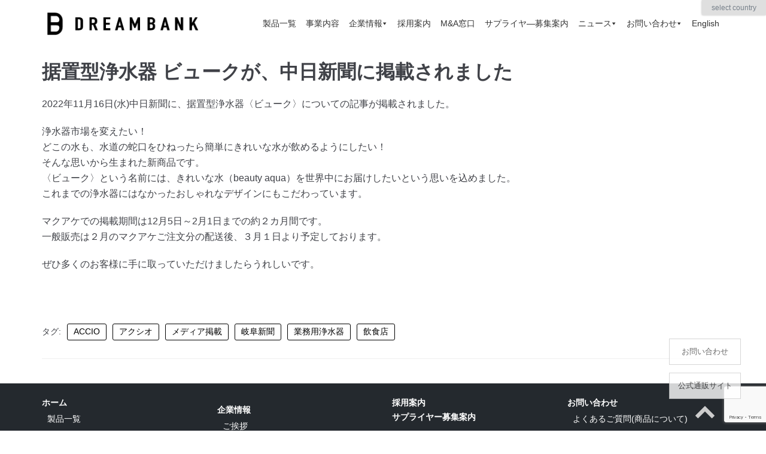

--- FILE ---
content_type: text/html; charset=UTF-8
request_url: https://dream-jousuiki.com/20221118-2/
body_size: 18511
content:
<!DOCTYPE html>
<html lang="ja">

<head>
	<meta charset="UTF-8">
	<meta name="viewport" content="width=device-width, initial-scale=1, minimum-scale=1">
	<!-- Google Tag Manager -->
<script>(function(w,d,s,l,i){w[l]=w[l]||[];w[l].push({'gtm.start':
new Date().getTime(),event:'gtm.js'});var f=d.getElementsByTagName(s)[0],
j=d.createElement(s),dl=l!='dataLayer'?'&l='+l:'';j.async=true;j.src=
'https://www.googletagmanager.com/gtm.js?id='+i+dl;f.parentNode.insertBefore(j,f);
})(window,document,'script','dataLayer','GTM-MQJHTT4R');</script>
<!-- End Google Tag Manager -->
	<link rel="profile" href="http://gmpg.org/xfn/11">
		<title>据置型浄水器 ビュークが、中日新聞に掲載されました | ドリームバンク</title>

<!-- This site is optimized with the Yoast SEO plugin v12.6.2 - https://yoast.com/wordpress/plugins/seo/ -->
<meta name="robots" content="max-snippet:-1, max-image-preview:large, max-video-preview:-1"/>
<link rel="canonical" href="https://dream-jousuiki.com/20221118-2/" />
<meta property="og:locale" content="ja_JP" />
<meta property="og:type" content="article" />
<meta property="og:title" content="据置型浄水器 ビュークが、中日新聞に掲載されました | ドリームバンク" />
<meta property="og:description" content="2022年11月16日(水)中日新聞に、据置型浄水器〈ビューク〉についての記事が掲載されました。 浄水器市場を&hellip;&nbsp;続きを読む据置型浄水器 ビュークが、中日新聞に掲載されました &raquo;" />
<meta property="og:url" content="https://dream-jousuiki.com/20221118-2/" />
<meta property="og:site_name" content="ドリームバンク" />
<meta property="article:tag" content="ACCIO" />
<meta property="article:tag" content="アクシオ" />
<meta property="article:tag" content="メディア掲載" />
<meta property="article:tag" content="岐阜新聞" />
<meta property="article:tag" content="業務用浄水器" />
<meta property="article:tag" content="飲食店" />
<meta property="article:section" content="メディア掲載情報" />
<meta property="article:published_time" content="2022-11-18T07:56:04+00:00" />
<meta property="article:modified_time" content="2023-03-24T09:12:16+00:00" />
<meta property="og:updated_time" content="2023-03-24T09:12:16+00:00" />
<meta property="og:image" content="https://dream-jousuiki.com/wp-content/uploads/2022/11/doc11487420221117160648.jpg" />
<meta property="og:image:secure_url" content="https://dream-jousuiki.com/wp-content/uploads/2022/11/doc11487420221117160648.jpg" />
<meta property="og:image:width" content="600" />
<meta property="og:image:height" content="824" />
<meta name="twitter:card" content="summary_large_image" />
<meta name="twitter:description" content="2022年11月16日(水)中日新聞に、据置型浄水器〈ビューク〉についての記事が掲載されました。 浄水器市場を&hellip;&nbsp;続きを読む据置型浄水器 ビュークが、中日新聞に掲載されました &raquo;" />
<meta name="twitter:title" content="据置型浄水器 ビュークが、中日新聞に掲載されました | ドリームバンク" />
<meta name="twitter:image" content="https://dream-jousuiki.com/wp-content/uploads/2022/11/doc11487420221117160648.jpg" />
<script type='application/ld+json' class='yoast-schema-graph yoast-schema-graph--main'>{"@context":"https://schema.org","@graph":[{"@type":"WebSite","@id":"https://dream-jousuiki.com/#website","url":"https://dream-jousuiki.com/","name":"\u30c9\u30ea\u30fc\u30e0\u30d0\u30f3\u30af","description":"\u5145\u5206\u306a\u751f\u6d3b\u3092\u30c7\u30b6\u30a4\u30f3\u3059\u308b\u30c9\u30ea\u30fc\u30e0\u30d0\u30f3\u30af","potentialAction":{"@type":"SearchAction","target":"https://dream-jousuiki.com/?s={search_term_string}","query-input":"required name=search_term_string"}},{"@type":"ImageObject","@id":"https://dream-jousuiki.com/20221118-2/#primaryimage","url":"https://dream-jousuiki.com/wp-content/uploads/2022/11/doc11487420221117160648.jpg","width":600,"height":824,"caption":"\u30d3\u30e5\u30fc\u30af\u3000\u4e2d\u65e5\u65b0\u805e\u63b2\u8f09"},{"@type":"WebPage","@id":"https://dream-jousuiki.com/20221118-2/#webpage","url":"https://dream-jousuiki.com/20221118-2/","inLanguage":"ja","name":"\u636e\u7f6e\u578b\u6d44\u6c34\u5668 \u30d3\u30e5\u30fc\u30af\u304c\u3001\u4e2d\u65e5\u65b0\u805e\u306b\u63b2\u8f09\u3055\u308c\u307e\u3057\u305f | \u30c9\u30ea\u30fc\u30e0\u30d0\u30f3\u30af","isPartOf":{"@id":"https://dream-jousuiki.com/#website"},"primaryImageOfPage":{"@id":"https://dream-jousuiki.com/20221118-2/#primaryimage"},"datePublished":"2022-11-18T07:56:04+00:00","dateModified":"2023-03-24T09:12:16+00:00","author":{"@id":"https://dream-jousuiki.com/#/schema/person/5fe0c6f85e966a1e4d75bdfbe7cb4929"},"breadcrumb":{"@id":"https://dream-jousuiki.com/20221118-2/#breadcrumb"}},{"@type":"BreadcrumbList","@id":"https://dream-jousuiki.com/20221118-2/#breadcrumb","itemListElement":[{"@type":"ListItem","position":1,"item":{"@type":"WebPage","@id":"https://dream-jousuiki.com/","url":"https://dream-jousuiki.com/","name":"\u30db\u30fc\u30e0"}},{"@type":"ListItem","position":2,"item":{"@type":"WebPage","@id":"https://dream-jousuiki.com/20221118-2/","url":"https://dream-jousuiki.com/20221118-2/","name":"\u636e\u7f6e\u578b\u6d44\u6c34\u5668 \u30d3\u30e5\u30fc\u30af\u304c\u3001\u4e2d\u65e5\u65b0\u805e\u306b\u63b2\u8f09\u3055\u308c\u307e\u3057\u305f"}}]},{"@type":["Person"],"@id":"https://dream-jousuiki.com/#/schema/person/5fe0c6f85e966a1e4d75bdfbe7cb4929","name":"dream","image":{"@type":"ImageObject","@id":"https://dream-jousuiki.com/#authorlogo","url":"https://secure.gravatar.com/avatar/579841cb787afd6de3a8a676cdc9f110?s=96&d=mm&r=g","caption":"dream"},"sameAs":[]}]}</script>
<!-- / Yoast SEO plugin. -->

<link rel='dns-prefetch' href='//translate.google.com' />
<link rel='dns-prefetch' href='//www.google.com' />
<link rel='dns-prefetch' href='//s.w.org' />
<link rel="alternate" type="application/rss+xml" title="ドリームバンク &raquo; フィード" href="https://dream-jousuiki.com/feed/" />
<link rel="alternate" type="application/rss+xml" title="ドリームバンク &raquo; コメントフィード" href="https://dream-jousuiki.com/comments/feed/" />
<!-- This site uses the Google Analytics by MonsterInsights plugin v7.10.0 - Using Analytics tracking - https://www.monsterinsights.com/ -->
<script type="text/javascript" data-cfasync="false">
	var mi_version         = '7.10.0';
	var mi_track_user      = true;
	var mi_no_track_reason = '';
	
	var disableStr = 'ga-disable-UA-129340357-1';

	/* Function to detect opted out users */
	function __gaTrackerIsOptedOut() {
		return document.cookie.indexOf(disableStr + '=true') > -1;
	}

	/* Disable tracking if the opt-out cookie exists. */
	if ( __gaTrackerIsOptedOut() ) {
		window[disableStr] = true;
	}

	/* Opt-out function */
	function __gaTrackerOptout() {
	  document.cookie = disableStr + '=true; expires=Thu, 31 Dec 2099 23:59:59 UTC; path=/';
	  window[disableStr] = true;
	}
	
	if ( mi_track_user ) {
		(function(i,s,o,g,r,a,m){i['GoogleAnalyticsObject']=r;i[r]=i[r]||function(){
			(i[r].q=i[r].q||[]).push(arguments)},i[r].l=1*new Date();a=s.createElement(o),
			m=s.getElementsByTagName(o)[0];a.async=1;a.src=g;m.parentNode.insertBefore(a,m)
		})(window,document,'script','//www.google-analytics.com/analytics.js','__gaTracker');

		__gaTracker('create', 'UA-129340357-1', 'auto');
		__gaTracker('set', 'forceSSL', true);
		__gaTracker('require', 'displayfeatures');
		__gaTracker('send','pageview');
	} else {
		console.log( "" );
		(function() {
			/* https://developers.google.com/analytics/devguides/collection/analyticsjs/ */
			var noopfn = function() {
				return null;
			};
			var noopnullfn = function() {
				return null;
			};
			var Tracker = function() {
				return null;
			};
			var p = Tracker.prototype;
			p.get = noopfn;
			p.set = noopfn;
			p.send = noopfn;
			var __gaTracker = function() {
				var len = arguments.length;
				if ( len === 0 ) {
					return;
				}
				var f = arguments[len-1];
				if ( typeof f !== 'object' || f === null || typeof f.hitCallback !== 'function' ) {
					console.log( 'Not running function __gaTracker(' + arguments[0] + " ....) because you are not being tracked. " + mi_no_track_reason );
					return;
				}
				try {
					f.hitCallback();
				} catch (ex) {

				}
			};
			__gaTracker.create = function() {
				return new Tracker();
			};
			__gaTracker.getByName = noopnullfn;
			__gaTracker.getAll = function() {
				return [];
			};
			__gaTracker.remove = noopfn;
			window['__gaTracker'] = __gaTracker;
					})();
		}
</script>
<!-- / Google Analytics by MonsterInsights -->
		<script type="text/javascript">
			window._wpemojiSettings = {"baseUrl":"https:\/\/s.w.org\/images\/core\/emoji\/12.0.0-1\/72x72\/","ext":".png","svgUrl":"https:\/\/s.w.org\/images\/core\/emoji\/12.0.0-1\/svg\/","svgExt":".svg","source":{"concatemoji":"https:\/\/dream-jousuiki.com\/wp-includes\/js\/wp-emoji-release.min.js?ver=5.2.21"}};
			!function(e,a,t){var n,r,o,i=a.createElement("canvas"),p=i.getContext&&i.getContext("2d");function s(e,t){var a=String.fromCharCode;p.clearRect(0,0,i.width,i.height),p.fillText(a.apply(this,e),0,0);e=i.toDataURL();return p.clearRect(0,0,i.width,i.height),p.fillText(a.apply(this,t),0,0),e===i.toDataURL()}function c(e){var t=a.createElement("script");t.src=e,t.defer=t.type="text/javascript",a.getElementsByTagName("head")[0].appendChild(t)}for(o=Array("flag","emoji"),t.supports={everything:!0,everythingExceptFlag:!0},r=0;r<o.length;r++)t.supports[o[r]]=function(e){if(!p||!p.fillText)return!1;switch(p.textBaseline="top",p.font="600 32px Arial",e){case"flag":return s([55356,56826,55356,56819],[55356,56826,8203,55356,56819])?!1:!s([55356,57332,56128,56423,56128,56418,56128,56421,56128,56430,56128,56423,56128,56447],[55356,57332,8203,56128,56423,8203,56128,56418,8203,56128,56421,8203,56128,56430,8203,56128,56423,8203,56128,56447]);case"emoji":return!s([55357,56424,55356,57342,8205,55358,56605,8205,55357,56424,55356,57340],[55357,56424,55356,57342,8203,55358,56605,8203,55357,56424,55356,57340])}return!1}(o[r]),t.supports.everything=t.supports.everything&&t.supports[o[r]],"flag"!==o[r]&&(t.supports.everythingExceptFlag=t.supports.everythingExceptFlag&&t.supports[o[r]]);t.supports.everythingExceptFlag=t.supports.everythingExceptFlag&&!t.supports.flag,t.DOMReady=!1,t.readyCallback=function(){t.DOMReady=!0},t.supports.everything||(n=function(){t.readyCallback()},a.addEventListener?(a.addEventListener("DOMContentLoaded",n,!1),e.addEventListener("load",n,!1)):(e.attachEvent("onload",n),a.attachEvent("onreadystatechange",function(){"complete"===a.readyState&&t.readyCallback()})),(n=t.source||{}).concatemoji?c(n.concatemoji):n.wpemoji&&n.twemoji&&(c(n.twemoji),c(n.wpemoji)))}(window,document,window._wpemojiSettings);
		</script>
		<style type="text/css">
img.wp-smiley,
img.emoji {
	display: inline !important;
	border: none !important;
	box-shadow: none !important;
	height: 1em !important;
	width: 1em !important;
	margin: 0 .07em !important;
	vertical-align: -0.1em !important;
	background: none !important;
	padding: 0 !important;
}
</style>
	<link rel='stylesheet' id='wp-block-library-css'  href='https://dream-jousuiki.com/wp-includes/css/dist/block-library/style.min.css?ver=5.2.21' type='text/css' media='all' />
<link rel='stylesheet' id='contact-form-7-css'  href='https://dream-jousuiki.com/wp-content/plugins/contact-form-7/includes/css/styles.css?ver=5.1.3' type='text/css' media='all' />
<link rel='stylesheet' id='contact-form-7-confirm-css'  href='https://dream-jousuiki.com/wp-content/plugins/contact-form-7-add-confirm/includes/css/styles.css?ver=5.1' type='text/css' media='all' />
<link rel='stylesheet' id='google-language-translator-css'  href='https://dream-jousuiki.com/wp-content/plugins/google-language-translator/css/style.css?ver=5.0.48' type='text/css' media='' />
<link rel='stylesheet' id='glt-toolbar-styles-css'  href='https://dream-jousuiki.com/wp-content/plugins/google-language-translator/css/toolbar.css?ver=5.0.48' type='text/css' media='' />
<link rel='stylesheet' id='rs-plugin-settings-css'  href='https://dream-jousuiki.com/wp-content/plugins/revslider/public/assets/css/settings.css?ver=5.4.8' type='text/css' media='all' />
<style id='rs-plugin-settings-inline-css' type='text/css'>
#rs-demo-id {}
</style>
<link rel='stylesheet' id='rss-retriever-css'  href='https://dream-jousuiki.com/wp-content/plugins/wp-rss-retriever/inc/css/rss-retriever.css?ver=1.6.0' type='text/css' media='all' />
<link rel='stylesheet' id='megamenu-css'  href='https://dream-jousuiki.com/wp-content/uploads/maxmegamenu/style.css?ver=d9a3f8' type='text/css' media='all' />
<link rel='stylesheet' id='dashicons-css'  href='https://dream-jousuiki.com/wp-includes/css/dashicons.min.css?ver=5.2.21' type='text/css' media='all' />
<link rel='stylesheet' id='parent-style-css'  href='https://dream-jousuiki.com/wp-content/themes/neve/style.css?ver=5.2.21' type='text/css' media='all' />
<link rel='stylesheet' id='neve-style-css'  href='https://dream-jousuiki.com/wp-content/themes/neve/style.min.css?ver=2.0.0' type='text/css' media='all' />
<link rel='stylesheet' id='cp-module-main-style-css'  href='https://dream-jousuiki.com/wp-content/plugins/convertplug/modules/assets/css/cp-module-main.css?ver=5.2.21' type='text/css' media='all' />
<link rel='stylesheet' id='smile-slide-in-style-css'  href='https://dream-jousuiki.com/wp-content/plugins/convertplug/modules/slide_in/assets/css/slide_in.min.css?ver=5.2.21' type='text/css' media='all' />
<link rel='stylesheet' id='the-grid-css'  href='https://dream-jousuiki.com/wp-content/plugins/the-grid/frontend/assets/css/the-grid.min.css?ver=2.6.60' type='text/css' media='all' />
<style id='the-grid-inline-css' type='text/css'>
.tolb-holder{background:rgba(0,0,0,0.8)}.tolb-holder .tolb-close,.tolb-holder .tolb-title,.tolb-holder .tolb-counter,.tolb-holder .tolb-next i,.tolb-holder .tolb-prev i{color:#ffffff}.tolb-holder .tolb-load{border-color:rgba(255,255,255,0.2);border-left:3px solid #ffffff}
.to-heart-icon,.to-heart-icon svg,.to-post-like,.to-post-like .to-like-count{position:relative;display:inline-block}.to-post-like{width:auto;cursor:pointer;font-weight:400}.to-heart-icon{float:left;margin:0 4px 0 0}.to-heart-icon svg{overflow:visible;width:15px;height:14px}.to-heart-icon g{-webkit-transform:scale(1);transform:scale(1)}.to-heart-icon path{-webkit-transform:scale(1);transform:scale(1);transition:fill .4s ease,stroke .4s ease}.no-liked .to-heart-icon path{fill:#999;stroke:#999}.empty-heart .to-heart-icon path{fill:transparent!important;stroke:#999}.liked .to-heart-icon path,.to-heart-icon svg:hover path{fill:#ff6863!important;stroke:#ff6863!important}@keyframes heartBeat{0%{transform:scale(1)}20%{transform:scale(.8)}30%{transform:scale(.95)}45%{transform:scale(.75)}50%{transform:scale(.85)}100%{transform:scale(.9)}}@-webkit-keyframes heartBeat{0%,100%,50%{-webkit-transform:scale(1)}20%{-webkit-transform:scale(.8)}30%{-webkit-transform:scale(.95)}45%{-webkit-transform:scale(.75)}}.heart-pulse g{-webkit-animation-name:heartBeat;animation-name:heartBeat;-webkit-animation-duration:1s;animation-duration:1s;-webkit-animation-iteration-count:infinite;animation-iteration-count:infinite;-webkit-transform-origin:50% 50%;transform-origin:50% 50%}.to-post-like a{color:inherit!important;fill:inherit!important;stroke:inherit!important}
</style>
<link rel='stylesheet' id='neve-generated-style-css'  href='https://dream-jousuiki.com/wp-content/uploads/neve-theme/neve-customizer.css?ver=1749038343' type='text/css' media='all' />
<script type='text/javascript'>
/* <![CDATA[ */
var monsterinsights_frontend = {"js_events_tracking":"true","download_extensions":"doc,pdf,ppt,zip,xls,docx,pptx,xlsx","inbound_paths":"[]","home_url":"https:\/\/dream-jousuiki.com","hash_tracking":"false"};
/* ]]> */
</script>
<script type='text/javascript' src='https://dream-jousuiki.com/wp-content/plugins/google-analytics-for-wordpress/assets/js/frontend.min.js?ver=7.10.0'></script>
<script type='text/javascript'>
/* <![CDATA[ */
var slide_in = {"demo_dir":"https:\/\/dream-jousuiki.com\/wp-content\/plugins\/convertplug\/modules\/slide_in\/assets\/demos"};
/* ]]> */
</script>
<script type='text/javascript' src='https://dream-jousuiki.com/wp-includes/js/jquery/jquery.js?ver=1.12.4-wp'></script>
<script type='text/javascript' src='https://dream-jousuiki.com/wp-includes/js/jquery/jquery-migrate.min.js?ver=1.4.1'></script>
<script type='text/javascript'>
/* <![CDATA[ */
var NeveProperties = {"ajaxurl":"https:\/\/dream-jousuiki.com\/wp-admin\/admin-ajax.php","nonce":"e868d6ee24"};
/* ]]> */
</script>
<script type='text/javascript' src='https://dream-jousuiki.com/wp-content/themes/neve/assets/js/script.min.js?ver=2.0.0'></script>
<link rel='https://api.w.org/' href='https://dream-jousuiki.com/wp-json/' />
<link rel="EditURI" type="application/rsd+xml" title="RSD" href="https://dream-jousuiki.com/xmlrpc.php?rsd" />
<link rel="wlwmanifest" type="application/wlwmanifest+xml" href="https://dream-jousuiki.com/wp-includes/wlwmanifest.xml" /> 
<meta name="generator" content="WordPress 5.2.21" />
<link rel='shortlink' href='https://dream-jousuiki.com/?p=19425' />
<link rel="alternate" type="application/json+oembed" href="https://dream-jousuiki.com/wp-json/oembed/1.0/embed?url=https%3A%2F%2Fdream-jousuiki.com%2F20221118-2%2F" />
<link rel="alternate" type="text/xml+oembed" href="https://dream-jousuiki.com/wp-json/oembed/1.0/embed?url=https%3A%2F%2Fdream-jousuiki.com%2F20221118-2%2F&#038;format=xml" />
<style type="text/css">#glt-translate-trigger > span {
    font-size: 12px;
}
.tool-container.tool-top, .tool-container.tool-bottom{
box-shadow:none;
}

#glt-translate-trigger {
    position:fixed;
    bottom:0px;
    top:auto;
    right: 0px;
    z-index:200002;
    padding:1px 16px 1px;
    font-size:14px;
    font-family:Arial;
    font-weight:500;
    color:#fff;
    text-shadow:none;
    text-decoration:none;
    text-align:center;
    box-shadow:0px 0px 3px rgba(0,0,0,0.3);
    -webkit-box-shadow:0px 0px 3px rgba(0,0,0,0.3);
    -moz-box-shadow:0px 0px 3px rgba(0,0,0,0.3);
    box-sizing:content-box !important;
    -webkit-box-sizing:content-box !important;
    -moz-box-sizing:content-box !important;
    background:linear-gradient(center top, #fbb450, #f89406);
    background: -webkit-gradient(linear, center top, center bottom, from(#fbb450), to(#f89406));
    background: -webkit-linear-gradient(#fbb450, #f89406);
    background: -moz-linear-gradient(#fbb450, #f89406);
    background: -o-linear-gradient(#fbb450, #f89406);
    background: -ms-linear-gradient(#fbb450, #f89406);
    background: linear-gradient(#fbb450, #f89406);
    background: -o-linear-gradientcenter(center top, #fbb450, #f89406);
}

.tool-container.tool-top .arrow {
    border-color: transparent transparent #dfdfdf!important;
    top: -14px;
}
.tool-container{
background: #dfdfdf!important;
}#google_language_translator a {display: none !important; }.goog-te-gadget {color:transparent !important;}.goog-te-gadget { font-size:0px !important; }.goog-branding { display:none; }.goog-tooltip {display: none !important;}.goog-tooltip:hover {display: none !important;}.goog-text-highlight {background-color: transparent !important; border: none !important; box-shadow: none !important;}#google_language_translator select.goog-te-combo { color:#32373c; }#flags { display:none; }.goog-te-banner-frame{visibility:hidden !important;}body { top:0px !important;}#glt-translate-trigger { bottom:auto; top:0; }.tool-container.tool-top { top:50px !important; bottom:auto !important; }.tool-container.tool-top .arrow { border-color:transparent transparent #d0cbcb; top:-14px; }#glt-translate-trigger > span { color:#77808a; }#glt-translate-trigger { background:#dfdfdf; }.goog-te-gadget .goog-te-combo { width:100%; }</style><meta name="generator" content="Powered by WPBakery Page Builder - drag and drop page builder for WordPress."/>
<!--[if lte IE 9]><link rel="stylesheet" type="text/css" href="https://dream-jousuiki.com/wp-content/plugins/js_composer/assets/css/vc_lte_ie9.min.css" media="screen"><![endif]--><meta name="generator" content="Powered by Slider Revolution 5.4.8 - responsive, Mobile-Friendly Slider Plugin for WordPress with comfortable drag and drop interface." />
<script type="text/javascript">function setREVStartSize(e){									
						try{ e.c=jQuery(e.c);var i=jQuery(window).width(),t=9999,r=0,n=0,l=0,f=0,s=0,h=0;
							if(e.responsiveLevels&&(jQuery.each(e.responsiveLevels,function(e,f){f>i&&(t=r=f,l=e),i>f&&f>r&&(r=f,n=e)}),t>r&&(l=n)),f=e.gridheight[l]||e.gridheight[0]||e.gridheight,s=e.gridwidth[l]||e.gridwidth[0]||e.gridwidth,h=i/s,h=h>1?1:h,f=Math.round(h*f),"fullscreen"==e.sliderLayout){var u=(e.c.width(),jQuery(window).height());if(void 0!=e.fullScreenOffsetContainer){var c=e.fullScreenOffsetContainer.split(",");if (c) jQuery.each(c,function(e,i){u=jQuery(i).length>0?u-jQuery(i).outerHeight(!0):u}),e.fullScreenOffset.split("%").length>1&&void 0!=e.fullScreenOffset&&e.fullScreenOffset.length>0?u-=jQuery(window).height()*parseInt(e.fullScreenOffset,0)/100:void 0!=e.fullScreenOffset&&e.fullScreenOffset.length>0&&(u-=parseInt(e.fullScreenOffset,0))}f=u}else void 0!=e.minHeight&&f<e.minHeight&&(f=e.minHeight);e.c.closest(".rev_slider_wrapper").css({height:f})					
						}catch(d){console.log("Failure at Presize of Slider:"+d)}						
					};</script>
		<style type="text/css" id="wp-custom-css">
			.nv-page-title-wrap.nv-big-title .nv-page-title{
	display:none;
}

.footer-content-wrap{
	background-color:#24292E;
	color:white;
	
}

.footer-content-wrap a{
	color:white
}

.widget ul{
	list-style:none; 
}

.navbar-toggle{
	display:none;
}

.megatitle{
	font-size:18px;
	color:white;
	border-bottom:2px solid #3CBEFF;
	padding-bottom:0;
	margin-bottom:-80px!important;
}

.megapic{
	width: 100%;
  height: 150px;
  object-fit: cover;
	margin-bottom:0px;
	padding-top:0px;
}

.header{
    position: fixed;
    top: 0;
    transition: .8s;
    width: 100%;
    z-index: 999;
}
 
.header.hide{
    transform: translateY(-100%);
}




.cf7 dt{
	font-size:15px;
}

.cf7 .rqd {
	color: #ff6666;
	font-size: .8em;
	margin: 0 0 5px .5em;
}

.nv-content-wrap dt:not(.gallery-icon), .excerpt-wrap dt:not(.gallery-icon){
	border:none!important;
}
.btn_cf7 {
	text-align: center;
}
.btn_cf7 input {
    display: inline-block;
    padding: 0.8em 1em;
    margin: 0.5em 0.5em;
    text-decoration: none;
    width: 25em;
    background: white;
    color: #474747;
    border: solid 1px #CCCCCC;
    border-radius: 0px;
	transition: .4s;
    opacity:0.8;
}

.btn_cf7 input:hover{
    background: #474747;
    color: white;
	border: solid 1px #cccccc;
	border-radius: 0px;
}

.nv-navbar{
	border-bottom:none!important;
}

.nv-single-post-wrap .entry-header:first-child, .nv-single-post-wrap .nv-thumb-wrap:first-child, .nv-single-post-wrap .nv-content-wrap:first-child, .nv-single-post-wrap .nv-post-navigation:first-child, .nv-single-post-wrap .nv-tags-list:first-child{
	margin-top:100px;
}

.posts-wrapper>article{
	margin-top:80px;
	margin-bottom:0;
}

a{
	text-decoration:none!important;
}

.midasi{
	font-family:Oswald;
	font-weight:300;
	margin-top:6px;
}
.postday{
	font-size:12px;
	color:gray;
}

.nv-index-posts p{
	margin-top:100px;
}

.nv-meta-list {
	display:none;
}

/* パソコンで見たときは"pc"のclassがついた画像が表示される */
.pc { display: block !important; }
.sp { display: none !important; }
/* スマートフォンで見たときは"sp"のclassがついた画像が表示される */
@media only screen and (max-width: 1175px) {
.pc { display: none !important; }
.sp { display: block !important; }
}

.portfolio-template-default .title{
	display:none;
}




/* 210115修正スタイル */
.cf7 dt{
	font-size:15px;
	margin-top:10px;
}
@media only screen and (max-width: 768px) {
	.nv-content-wrap dl:not(.gallery-item), .excerpt-wrap dl:not(.gallery-item){
		 grid-template-columns: 1fr;
		grid-row-gap: 10px;
	}

	input[type="text"], input[type="password"], input[type="email"], input[type="url"], input[type="date"], input[type="month"], input[type="time"], input[type="datetime"], input[type="datetime-local"], input[type="week"], input[type="number"], input[type="search"], input[type="tel"], input[type="color"], select, textarea {
    width: 100%;
}
}

/* 230230 ﾒﾆｭｰ位置調整 */
.site-logo {
	width: auto;
}
@media only screen and (min-width: 375px) {
	.site-logo {
		width: 270px;
	}
}
.nv-nav-wrap {
	flex-direction: row;
}
@media only screen and (max-width: 959px) { 
	#mega-menu-wrap-primary {
		position: relative;
		top: 35%;
	}
}		</style>
		<noscript><style type="text/css"> .wpb_animate_when_almost_visible { opacity: 1; }</style></noscript><style type="text/css">/** Mega Menu CSS: fs **/</style>
</head>

<body class="post-template-default single single-post postid-19425 single-format-standard wp-custom-logo mega-menu-primary nv-sidebar-full-width wpb-js-composer js-comp-ver-5.5.2 vc_responsive elementor-default">
<!-- Google Tag Manager (noscript) -->
<noscript><iframe src="https://www.googletagmanager.com/ns.html?id=GTM-MQJHTT4R"
height="0" width="0" style="display:none;visibility:hidden"></iframe></noscript>
<!-- End Google Tag Manager (noscript) -->
<div class="wrapper">
	<header class="header" role="banner">
		<a class="neve-skip-link show-on-focus" href="#content"
				tabindex="0">コンテンツにスキップ</a>
		
<nav class="nv-navbar"  role="navigation">
	<div class="container">
		<div class="row">
			<div class="col-md-12 nv-nav-wrap nav-left">
				<div class="nv-nav-header">
					<div class="site-logo">
						<a class="brand" href="https://dream-jousuiki.com/" title="ドリームバンク">
							<img src="https://dream-jousuiki.com/wp-content/uploads/2024/12/cropped-sitelogo3_b.png" alt="ドリームバンク">						</a>
					</div> <!--.site-logo-->
					<div class="navbar-toggle-wrapper">
												<button class="navbar-toggle" 								aria-label="ナビゲーションメニュー" aria-expanded="false">
							<span class="icon-bar"></span>
							<span class="icon-bar"></span>
							<span class="icon-bar"></span>
							<span class="screen-reader-text">ナビゲーションを切り替え</span>
						</button>
																	</div> <!--.navbar-toggle-wrapper-->
				</div><!--.nv-nav-header-->
				<div role="navigation" aria-label="メインメニュー"><div id="mega-menu-wrap-primary" class="mega-menu-wrap"><div class="mega-menu-toggle"><div class="mega-toggle-blocks-left"></div><div class="mega-toggle-blocks-center"></div><div class="mega-toggle-blocks-right"><div class='mega-toggle-block mega-menu-toggle-block mega-toggle-block-1' id='mega-toggle-block-1' tabindex='0'><span class='mega-toggle-label' role='button' aria-expanded='false'><span class='mega-toggle-label-closed'></span><span class='mega-toggle-label-open'></span></span></div></div></div><ul id="mega-menu-primary" class="mega-menu max-mega-menu mega-menu-horizontal mega-no-js" data-event="hover_intent" data-effect="fade_up" data-effect-speed="200" data-effect-mobile="disabled" data-effect-speed-mobile="0" data-panel-width="body" data-panel-inner-width=".col-md-12" data-mobile-force-width="body" data-second-click="close" data-document-click="collapse" data-vertical-behaviour="accordion" data-breakpoint="1199" data-unbind="true" data-hover-intent-timeout="300" data-hover-intent-interval="100"><li class='mega-menu-item mega-menu-item-type-post_type mega-menu-item-object-page mega-align-bottom-left mega-menu-flyout mega-menu-item-12550' id='mega-menu-item-12550'><a class="mega-menu-link" href="https://dream-jousuiki.com/products/" tabindex="0">製品一覧</a></li><li class='mega-menu-item mega-menu-item-type-post_type mega-menu-item-object-page mega-align-bottom-left mega-menu-flyout mega-menu-item-12548' id='mega-menu-item-12548'><a class="mega-menu-link" href="https://dream-jousuiki.com/project/" tabindex="0">事業内容</a></li><li class='mega-menu-item mega-menu-item-type-custom mega-menu-item-object-custom mega-menu-item-has-children mega-menu-megamenu mega-align-bottom-left mega-menu-grid mega-menu-item-11803' id='mega-menu-item-11803'><a class="mega-menu-link" href="#" aria-haspopup="true" aria-expanded="false" tabindex="0">企業情報<span class="mega-indicator"></span></a>
<ul class="mega-sub-menu">
<li class='mega-menu-row' id='mega-menu-11803-0'>
	<ul class="mega-sub-menu">
<li class='mega-menu-column mega-menu-columns-12-of-12' id='mega-menu-11803-0-0'>
		<ul class="mega-sub-menu">
<li class='mega-menu-item mega-menu-item-type-widget widget_custom_html mega-menu-item-custom_html-12' id='mega-menu-item-custom_html-12'><div class="textwidget custom-html-widget"><p class="megatitle">企業情報</p></div></li><li class='mega-menu-item mega-menu-item-type-widget widget_custom_html mega-menu-item-custom_html-24' id='mega-menu-item-custom_html-24'><div class="textwidget custom-html-widget"><div class="mega-sp" style="margin:20px 0 0 0; paddong:0;">
<a href="https://dream-jousuiki.com/aboutdb/"><p style="color: white;">ご挨拶</p></a>
<a href="https://dream-jousuiki.com/about-company/"><p style="color: white;">会社情報</p></a>
<a href="https://dream-jousuiki.com/csr/"><p style="color: white;">CSR</p></a>	
</div></div></li>		</ul>
</li>	</ul>
</li><li class='mega-menu-row' id='mega-menu-11803-1'>
	<ul class="mega-sub-menu">
<li class='mega-menu-column mega-menu-columns-3-of-12' id='mega-menu-11803-1-0'>
		<ul class="mega-sub-menu">
<li class='mega-menu-item mega-menu-item-type-widget widget_custom_html mega-menu-item-custom_html-13' id='mega-menu-item-custom_html-13'><div class="textwidget custom-html-widget"><div class="mega-pc">
<a href="https://dream-jousuiki.com/aboutdb/"><img src="https://dream-jousuiki.com/wp-content/uploads/2023/11/2222.jpg" class="megapic"><br></a>
<a href="https://dream-jousuiki.com/aboutdb/"><p style="color: white;">ご挨拶</p></a>
</div></div></li>		</ul>
</li><li class='mega-menu-column mega-menu-columns-3-of-12' id='mega-menu-11803-1-1'>
		<ul class="mega-sub-menu">
<li class='mega-menu-item mega-menu-item-type-widget widget_custom_html mega-menu-item-custom_html-14' id='mega-menu-item-custom_html-14'><div class="textwidget custom-html-widget"><div class="mega-pc">
<a href="https://dream-jousuiki.com/about-company/"><img src="https://dream-jousuiki.com/wp-content/uploads/2024/03/469A7728ロゴ差し替え_3.jpg" class="megapic"><br></a>
<a href="https://dream-jousuiki.com/about-company/"><p style="color: white;">会社概要</p></a>
</div></div></li>		</ul>
</li><li class='mega-menu-column mega-menu-columns-3-of-12' id='mega-menu-11803-1-2'>
		<ul class="mega-sub-menu">
<li class='mega-menu-item mega-menu-item-type-widget widget_custom_html mega-menu-item-custom_html-16' id='mega-menu-item-custom_html-16'><div class="textwidget custom-html-widget"><div class="mega-pc">
<a href="https://dream-jousuiki.com/csr_2/"><img src="https://dream-jousuiki.com/wp-content/uploads/2021/07/67a7235228b02b8f360cd4dcf6061647_t.jpg" class="megapic"><br></a>
<a href="https://dream-jousuiki.com/csr_2/"><p style="color: white;">CSR</p></a>
</div></div></li>		</ul>
</li>	</ul>
</li></ul>
</li><li class='mega-menu-item mega-menu-item-type-custom mega-menu-item-object-custom mega-align-bottom-left mega-menu-flyout mega-menu-item-19569' id='mega-menu-item-19569'><a class="mega-menu-link" href="https://dream-jousuiki.com/saiyou/" tabindex="0">採用案内</a></li><li class='mega-menu-item mega-menu-item-type-post_type mega-menu-item-object-page mega-align-bottom-left mega-menu-flyout mega-menu-item-19580' id='mega-menu-item-19580'><a class="mega-menu-link" href="https://dream-jousuiki.com/manda/" tabindex="0">M&A窓口</a></li><li class='mega-menu-item mega-menu-item-type-post_type mega-menu-item-object-page mega-align-bottom-left mega-menu-flyout mega-menu-item-18243' id='mega-menu-item-18243'><a class="mega-menu-link" href="https://dream-jousuiki.com/supplier/" tabindex="0">サプライヤ―募集案内</a></li><li class='mega-menu-item mega-menu-item-type-custom mega-menu-item-object-custom mega-menu-item-has-children mega-menu-megamenu mega-align-bottom-left mega-menu-grid mega-menu-item-11973' id='mega-menu-item-11973'><a class="mega-menu-link" href="#" aria-haspopup="true" aria-expanded="false" tabindex="0">ニュース<span class="mega-indicator"></span></a>
<ul class="mega-sub-menu">
<li class='mega-menu-row' id='mega-menu-11973-0'>
	<ul class="mega-sub-menu">
<li class='mega-menu-column mega-menu-columns-12-of-12' id='mega-menu-11973-0-0'>
		<ul class="mega-sub-menu">
<li class='mega-menu-item mega-menu-item-type-widget widget_custom_html mega-menu-item-custom_html-17' id='mega-menu-item-custom_html-17'><div class="textwidget custom-html-widget"><p class="megatitle">お知らせ</p></div></li><li class='mega-menu-item mega-menu-item-type-widget widget_custom_html mega-menu-item-custom_html-25' id='mega-menu-item-custom_html-25'><div class="textwidget custom-html-widget"><div class="mega-sp" style="margin:20px 0 0 0; paddong:0;">
<a href="https://dream-jousuiki.com/topix/"><p style="color: white;">お知らせ</p></a>
<a href="https://dream-jousuiki.com/publications/"><p style="color: white;">メディア掲載情報</p></a>
<a href="https://dream-jousuiki.com/column/"><p style="color: white;">コラム</p></a>	
</div></div></li>		</ul>
</li>	</ul>
</li><li class='mega-menu-row' id='mega-menu-11973-1'>
	<ul class="mega-sub-menu">
<li class='mega-menu-column mega-menu-columns-3-of-12' id='mega-menu-11973-1-0'>
		<ul class="mega-sub-menu">
<li class='mega-menu-item mega-menu-item-type-widget widget_custom_html mega-menu-item-custom_html-18' id='mega-menu-item-custom_html-18'><div class="textwidget custom-html-widget"><div class="mega-pc">
<a href="https://dream-jousuiki.com/topix/"><img src="https://dream-jousuiki.com/wp-content/uploads/2023/07/sdg-1.jpg" class="megapic"><br></a>
<a href="https://dream-jousuiki.com/topix/"><p style="color: white;">お知らせ</p></a>
</div></div></li>		</ul>
</li><li class='mega-menu-column mega-menu-columns-3-of-12' id='mega-menu-11973-1-1'>
		<ul class="mega-sub-menu">
<li class='mega-menu-item mega-menu-item-type-widget widget_custom_html mega-menu-item-custom_html-20' id='mega-menu-item-custom_html-20'><div class="textwidget custom-html-widget"><div class="mega-pc">
<a href="https://dream-jousuiki.com/publications/"><img src="https://dream-jousuiki.com/wp-content/uploads/2023/07/g-2.jpg" class="megapic"><br></a>
<a href="https://dream-jousuiki.com/publications/"><p style="color: white;">メディア掲載情報</p></a>
</div></div></li>		</ul>
</li><li class='mega-menu-column mega-menu-columns-3-of-12' id='mega-menu-11973-1-2'>
		<ul class="mega-sub-menu">
<li class='mega-menu-item mega-menu-item-type-widget widget_custom_html mega-menu-item-custom_html-19' id='mega-menu-item-custom_html-19'><div class="textwidget custom-html-widget"><div class="mega-pc">
<a href="https://dream-jousuiki.com/column/"><img src="https://dream-jousuiki.com/wp-content/uploads/2023/07/as-1.jpg" class="megapic"><br></a>
<a href="https://dream-jousuiki.com/column/"><p style="color: white;">コラム</p></a>
</div></div></li>		</ul>
</li>	</ul>
</li></ul>
</li><li class='mega-menu-item mega-menu-item-type-custom mega-menu-item-object-custom mega-menu-item-has-children mega-menu-megamenu mega-align-bottom-left mega-menu-grid mega-menu-item-11768' id='mega-menu-item-11768'><a class="mega-menu-link" href="#" aria-haspopup="true" aria-expanded="false" tabindex="0">お問い合わせ<span class="mega-indicator"></span></a>
<ul class="mega-sub-menu">
<li class='mega-menu-row' id='mega-menu-11768-0'>
	<ul class="mega-sub-menu">
<li class='mega-menu-column mega-menu-columns-11-of-12' id='mega-menu-11768-0-0'>
		<ul class="mega-sub-menu">
<li class='mega-menu-item mega-menu-item-type-widget widget_custom_html mega-menu-item-custom_html-22' id='mega-menu-item-custom_html-22'><div class="textwidget custom-html-widget"><p class="megatitle">お問い合わせ</p></div></li>		</ul>
</li>	</ul>
</li><li class='mega-menu-row' id='mega-menu-11768-1'>
	<ul class="mega-sub-menu">
<li class='mega-menu-column mega-menu-columns-5-of-12' id='mega-menu-11768-1-0'>
		<ul class="mega-sub-menu">
<li class='mega-menu-item mega-menu-item-type-widget widget_custom_html mega-menu-item-custom_html-23' id='mega-menu-item-custom_html-23'><div class="textwidget custom-html-widget"><div style="margin-top:20px;">
<a href="https://dream-jousuiki.com/wp-content/uploads/2025/01/2025年ドリームバンク営業カレンダー.pdf"><p style="color: white;">営業日カレンダー</p></a>
<a href="https://help.dream-bank.jp/"><p style="color: white;">よくあるご質問(商品について)</p></a>
<a href="https://dream-jousuiki.com/contact/"><p style="color: white;">お問い合わせフォーム</p></a>
<a href="https://dream-jousuiki.com/privacy-policy/">
<p style="color: white;">サイト利用規約とプライバシー・ポリシー</p></a>
</div>

</div></li>		</ul>
</li>	</ul>
</li></ul>
</li><li class='mega-menu-item mega-menu-item-type-post_type mega-menu-item-object-page mega-align-bottom-left mega-menu-flyout mega-menu-item-12549' id='mega-menu-item-12549'><a class="mega-menu-link" href="https://dream-jousuiki.com/overseas-business/" tabindex="0">English</a></li></ul></div></div>			</div> <!--.nv-nav-wrap-->
		</div> <!--.row-->
	</div> <!--.container-->
</nav>
	</header>

	
	<main id="content" class="neve-main" role="main">

	<div class=" container single-post-container">
		<div class="row">
						<article id="post-19425"
					class="nv-single-post-wrap col post-19425 post type-post status-publish format-standard has-post-thumbnail hentry category-topix category-media tag-accio tag-113 tag-156 tag-143 tag-115 tag-157">
				<div class="entry-header"><div class="nv-title-meta-wrap"><h1 class="title entry-title">据置型浄水器 ビュークが、中日新聞に掲載されました</h1><ul class="nv-meta-list"><li class="meta date posted-on"><time class="entry-date published" datetime="2022-11-18T16:56:04+09:00" content="2022-11-18">2022年11月18日</time><time class="updated" datetime="2023-03-24T18:12:16+09:00">2023年3月24日</time></li><li class="meta category"><a href="https://dream-jousuiki.com/category/topix/" rel="category tag">お知らせ</a>, <a href="https://dream-jousuiki.com/category/media/" rel="category tag">メディア掲載情報</a></li></ul></div></div><div class="nv-content-wrap entry-content"><p>2022年11月16日(水)中日新聞に、据置型浄水器〈ビューク〉についての記事が掲載されました。</p>
<p>浄水器市場を変えたい！<br />
どこの水も、水道の蛇口をひねったら簡単にきれいな水が飲めるようにしたい！<br />
そんな思いから生まれた新商品です。<br />
〈ビューク〉という名前には、きれいな水（beauty aqua）を世界中にお届けしたいという思いを込めました。<br />
これまでの浄水器にはなかったおしゃれなデザインにもこだわっています。</p>
<p>マクアケでの掲載期間は12月5日～2月1日までの約２カ月間です。<br />
一般販売は２月のマクアケご注文分の配送後、３月１日より予定しております。</p>
<p>ぜひ多くのお客様に手に取っていただけましたらうれしいです。</p>
<p>&nbsp;</p>
<span class="cp-load-after-post"></span></div><div class="nv-tags-list"><span>タグ:</span><a href=https://dream-jousuiki.com/tag/accio/ title="ACCIO" class=accio rel="tag">ACCIO</a><a href=https://dream-jousuiki.com/tag/%e3%82%a2%e3%82%af%e3%82%b7%e3%82%aa/ title="アクシオ" class=%e3%82%a2%e3%82%af%e3%82%b7%e3%82%aa rel="tag">アクシオ</a><a href=https://dream-jousuiki.com/tag/%e3%83%a1%e3%83%87%e3%82%a3%e3%82%a2%e6%8e%b2%e8%bc%89/ title="メディア掲載" class=%e3%83%a1%e3%83%87%e3%82%a3%e3%82%a2%e6%8e%b2%e8%bc%89 rel="tag">メディア掲載</a><a href=https://dream-jousuiki.com/tag/%e5%b2%90%e9%98%9c%e6%96%b0%e8%81%9e/ title="岐阜新聞" class=%e5%b2%90%e9%98%9c%e6%96%b0%e8%81%9e rel="tag">岐阜新聞</a><a href=https://dream-jousuiki.com/tag/%e6%a5%ad%e5%8b%99%e7%94%a8%e6%b5%84%e6%b0%b4%e5%99%a8/ title="業務用浄水器" class=%e6%a5%ad%e5%8b%99%e7%94%a8%e6%b5%84%e6%b0%b4%e5%99%a8 rel="tag">業務用浄水器</a><a href=https://dream-jousuiki.com/tag/%e9%a3%b2%e9%a3%9f%e5%ba%97/ title="飲食店" class=%e9%a3%b2%e9%a3%9f%e5%ba%97 rel="tag">飲食店</a> </div> 
<div id="comments" class="comments-area">
	</div>
			</article>
					</div>
	</div>
</main><!--/.neve-main-->


	<footer role="contentinfo">
					<div class="footer-content-wrap">
				<div class="container">
					<div class="row nv-footer-widgets">
													<div class="col-md-3">
								<div id="custom_html-8" class="widget_text widget widget_custom_html"><div class="textwidget custom-html-widget"><h4 style="font-size: 0.9em; margin-bottom: 0;"><a href="/">ホーム</a></h4>

<ul style="padding-left: 9px;font-size: 0.85em;margin-bottom: 0;margin-top: 0;">
		<li><a href="https://dream-jousuiki.com/products/">製品一覧</a></li>
</ul>

<ul style="padding-left: 9px;font-size: 0.85em;margin-bottom: 0;margin-top: 0;">
		<li><a href="https://dream-jousuiki.com/project/">事業内容</a></li>
</ul></div></div>							</div>
													<div class="col-md-3">
								<div id="custom_html-9" class="widget_text widget widget_custom_html"><div class="textwidget custom-html-widget"><h4 style="font-size: 0.9em; margin-bottom: 0;margin-top: 12px;">企業情報</h4>
<ul style="padding-left: 9px;font-size: 0.85em;margin-bottom: 0;margin-top: 0;">
		<li><a href="https://dream-jousuiki.com/about_greeting/">ご挨拶</a></li>
		<li><a href="https://dream-jousuiki.com/about-company/">会社概要</a></li>
		<li><a href="https://dream-jousuiki.com/philosophy/">理念</a></li>
		<li><a href="https://dream-jousuiki.com/csr_2/">CSR</a></li>
</ul></div></div>							</div>
													<div class="col-md-3">
								<div id="custom_html-10" class="widget_text widget widget_custom_html"><div class="textwidget custom-html-widget"><h4 style="font-size: 0.9em; margin-bottom: 0;"><a href="https://recruit.dream-jousuiki.com/" target="_blank" rel="noopener noreferrer">採用案内</a></h4>
<h4 style="font-size: 0.9em; margin-bottom: 0;"><a href="https://dream-jousuiki.com/supplier/">サプライヤー募集案内</a></h4>
<h4 style="font-size: 0.9em; margin-bottom: 0;margin-top: 12px;">ニュース</h4>
<ul style="padding-left: 9px;font-size: 0.85em;margin-bottom: 0;margin-top: 0;">
		<li><a href="https://dream-jousuiki.com/topix/">お知らせ</a></li>
		<li><a href="https://dream-jousuiki.com/exhibition/">展示会情報</a></li>
		<li><a href="https://dream-jousuiki.com/publications/">メディア掲載情報</a></li>
		<li><a href="https://dream-jousuiki.com/column/">コラム</a></li>

</ul></div></div>							</div>
													<div class="col-md-3">
								<div id="custom_html-11" class="widget_text widget widget_custom_html"><div class="textwidget custom-html-widget"><h4 style="font-size: 0.9em; margin-bottom: 0;">お問い合わせ</h4>
<ul style="padding-left: 9px;font-size: 0.85em;margin-bottom: 0;margin-top: 0;">
		
		<li><a href="https://help.dream-bank.jp/">よくあるご質問(商品について)</a></li>
		<li><a href="https://dream-jousuiki.com/contact/">お問い合わせフォーム</a></li>
</ul>

<h4 style="font-size: 0.9em; margin-bottom: 0;margin-top: 12px;">サイトガイド</h4>
<ul style="padding-left: 9px;font-size: 0.85em;margin-bottom: 0;margin-top: 0;">
		<li><a href="https://dream-jousuiki.com/privacy-policy/">サイト利用規約と<br>プライバシー・ポリシー</a></li>
		<!--<li><a href="https://dream-jousuiki.com/sitemap/">サイトマップ</a></li>-->
</ul></div></div>							</div>
											</div><!--.row-->
				</div><!--.container-->
			</div><!--.footer-content-wrap-->
		
					<div class="footer-content-wrap footer-second-section">
				<div class="container">
					<div class="row nv-footer-content">
						<div class="col-12">
							<img src="https://dream-jousuiki.com/wp-content/uploads/2024/12/sitelogo3_w.png" width="200"><br>
©2018 Dream Bank Co.,Ltd.						</div> <!--.col-12-->
					</div> <!--.row-->
				</div> <!--.container-->
			</div><!--.footer-content-wrap-->
			</footer>

</div><!--/.wrapper-->
				<script type="text/javascript" id="modal">
					jQuery(window).on( 'load', function(){
						startclock();
					});
					function stopclock (){
						if(timerRunning) clearTimeout(timerID);
						timerRunning = false;
						document.cookie="time=0";
					}
					function showtime () {
						var now = new Date();
						var my = now.getTime() ;
						now = new Date(my-diffms) ;
						document.cookie="time="+now.toLocaleString();
						timerID = setTimeout('showtime()',10000);
						timerRunning = true;
					}
					function startclock () {
						stopclock();
						showtime();
					}
					var timerID = null;
					var timerRunning = false;
					var x = new Date() ;
					var now = x.getTime() ;
					var gmt = 1769796028 * 1000 ;
					var diffms = (now - gmt) ;
				</script>
								<script type="text/javascript" id="info-bar">
					jQuery(window).on( 'load', function(){
						startclock();
					});
					function stopclock (){
						if(timerRunning) clearTimeout(timerID);
						timerRunning = false;
						document.cookie="time=0";
					}
					function showtime () {
						var now = new Date();
						var my = now.getTime() ;
						now = new Date(my-diffms) ;
						document.cookie="time="+now.toLocaleString();
						timerID = setTimeout('showtime()',10000);
						timerRunning = true;
					}
					function startclock () {
						stopclock();
						showtime();
					}
					var timerID = null;
					var timerRunning = false;
					var x = new Date() ;
					var now = x.getTime() ;
					var gmt = 1769796028 * 1000 ;
					var diffms = (now - gmt) ;
				</script>
								<script type="text/javascript" id="slidein">
					jQuery(window).on( 'load', function(){
						startclock();
					});
					function stopclock (){
						if(timerRunning) clearTimeout(timerID);
						timerRunning = false;
						document.cookie="time=0";
					}

					function showtime () {
						var now = new Date();
						var my = now.getTime() ;
						now = new Date(my-diffms) ;
						document.cookie="time="+now.toLocaleString();
						timerID = setTimeout('showtime()',10000);
						timerRunning = true;
					}

					function startclock () {
						stopclock();
						showtime();
					}
					var timerID = null;
					var timerRunning = false;
					var x = new Date() ;
					var now = x.getTime() ;
					var gmt = 1769796028 * 1000 ;
					var diffms = (now - gmt) ;
				</script>
				<link rel="stylesheet" id="blank-cp_id_64f82" href="https://dream-jousuiki.com/wp-content/plugins/convertplug/modules/slide_in//assets/demos/blank/blank.min.css" type="text/css" media="all" /><!-- slide_in Shortcode --><style type="text/css" id="">.square_btn {
    display: inline-block;
    padding: 0.8em 1em;
    margin: 0.5em 0.5em;
    text-decoration: none;
    width: 120px;
    background: white;
    color: #474747;
    border: solid 1px #CCCCCC;
    border-radius: 0px;
    transition: .4s;
    opacity:0.8;
}

.square_btn:hover {
    background: #474747;
    color: white;
}

/* パソコンで見たときは"pc"のclassがついた画像が表示される */
.pc { display: block !important; }
.sp { display: none !important; }
/* スマートフォンで見たときは"sp"のclassがついた画像が表示される */
@media only screen and (max-width: 800px) {
.pc { display: none !important; }
.sp { display: block !important; }
}
</style><link rel='stylesheet' type='text/css' id='cp-google-fonts' href='https://fonts.googleapis.com/css?family=Bitter|Lato|Libre+Baskerville|Montserrat|Neuton|Open+Sans|Pacifico|Raleway|Roboto|Sacramento|Varela+Round|Lato|Open Sans|Libre Baskerville|Montserrat|Neuton|Raleway|Roboto|Sacramento|Varela Round|Pacifico|Bitter'><style class="cp-slidebg-color" type="text/css">.slidein-overlay.content-697cf1bc71a01 .cp-slidein-body-overlay {
					background: ;
				}</style><style class="cp-slidebtn-submit" type="text/css">.slidein-overlay.content-697cf1bc71a01 .cp-btn-flat.cp-slide-edit-btn{ background: rgb(0, 0, 0)!important;;; color:rgb(255, 255, 255); } .slidein-overlay.content-697cf1bc71a01  .cp-btn-flat.cp-slide-edit-btn:hover { background: rgb(0, 0, 0)!important; } </style>			<div data-dev-mode="enabled" data-load-on-refresh="enabled" data-custom-class="cp-cp_id_64f82 cp-slidein-global" data-exit-intent="disabled" data-onscroll-value="" data-onload-delay ="1" data-overlay-class = "overlay-zoomin" data-class-id = "content-697cf1bc71a01"  data-closed-cookie-time="0" data-conversion-cookie-time="0"  data-slidein-id="cp_id_64f82"  data-slidein-style="cp_id_64f82"  data-option="smile_slide_in_styles"     data-after-content-value="50" data-referrer-domain="" data-referrer-check="hide" data-custom-selector = "" class=" si-onload cp-global-load  overlay-show cp-cp_id_64f82 cp-slidein-global"  data-module-type="slide_in" ></div>
						<div class="cp-module cp-slidein-popup-container cp_id_64f82 cp-blank-container overlay-show " data-style-id ="cp_id_64f82" data-module-name ="slidein" >
				<div class="slidein-overlay  global_slidein_container    content-697cf1bc71a01  do_not_close   " data-image-position="" data-placeholder-color ="" data-timezoneformat ="none" data-timezonename ="" data-timezone ="Asia/Tokyo" data-load-on-refresh ="enabled" data-custom-class ="cp-cp_id_64f82 cp-slidein-global" data-class ="content-697cf1bc71a01" data-placeholder-font ="" data-load-on-count =""  data-closed-cookie-time="0" data-conversion-cookie-time="0"  data-slidein-id="cp_id_64f82"  data-slidein-style="cp_id_64f82"  data-option="smile_slide_in_styles"    data-scheduled="false"    data-overlay-animation = "smile-slideInUp"       >
					<div class="cp-slidein slidein-bottom-right" style="max-width:164px;">
						<div class="cp-animate-container "  data-overlay-animation = "smile-slideInUp"  data-exit-animation="smile-slideOutDown">
							<div class="cp-slidein-content" id="slide-in-animate-cp_id_64f82" style="border-radius: 0px;-moz-border-radius: 0px;-webkit-border-radius: 0px;border-style: none;border-color: rgb(255,255, 255);border-width:  px;border-width:5px;;background-image:url();background-repeat: no-repeat;background-position: center;background-size: cover;;">
								<div class="cp-slidein-body cp-blank  " style="">
									<div class="cp-slidein-body-overlay cp_cs_overlay" style=";"></div>
											<!-- BEFORE CONTENTS -->
		<div class="cp-row">
			<div class="col-lg-12 col-md-12 col-sm-12 col-xs-12 cp-text-container">
				<div class="pc" style="text-align: center"><br /><a alt="お問い合わせフォームへ" class="square_btn" href="https://dream-jousuiki.com/contact/" title="お問い合わせフォームへ">お問い合わせ</a><br /><a alt="公式通販サイトへ" class="square_btn" href="https://dreamdream.official.ec/" target="blank" title="公式通販サイトへ">公式通販サイト</a><br /><a alt="ページトップへ戻る" href="#TOP" title="ページトップへ戻る"><img src="https://dream-jousuiki.com/wp-content/uploads/2018/11/矢印アイコン　上4.png" /></a></div><div class="sp" style="text-align: right; padding-bottom:20px"><br /><a alt="ページトップへ戻る" href="#TOP" title="ページトップへ戻る"><img src="https://dream-jousuiki.com/wp-content/uploads/2018/11/矢印アイコン　上4.png" /></a></div>			</div>
		</div>
		<!-- AFTER CONTENTS -->
						<input type="hidden" class="cp-impress-nonce" name="cp-impress-nonce" value="5bf3d7dd57">

	</div><!-- .cp-slidein-body -->
</div><!-- .cp-slidein-content -->

<div class="cp-form-processing-wrap" style="border-radius: 0px 0px 0px 0px;-moz-border-radius: 0px 0px 0px 0px;-webkit-border-radius: 0px 0px 0px 0px;;">
	<div class="cp-form-after-submit">
		<div class ="cp-form-processing" style="">
			<div class="smile-absolute-loader" style="visibility: visible;">
				<div class="smile-loader">
					<div class="smile-loading-bar"></div>
					<div class="smile-loading-bar"></div>
					<div class="smile-loading-bar"></div>
					<div class="smile-loading-bar"></div>
				</div>
			</div>
		</div>
		<div class ="cp-msg-on-submit" style="color:;"></div>
	</div>
</div>

	<div class="slidein-overlay-close do_not_close cp-inside-close cp-adjacent-right" style="width: 22px">
										</div>
			</div><!-- .cp-animate-container -->
	</div><!-- .cp-slidein -->




</div><!-- .slidein-overlay -->
</div><!-- .cp-slidein-popup-container -->
<link rel="stylesheet" id="blank-cp_id_97449" href="https://dream-jousuiki.com/wp-content/plugins/convertplug/modules/slide_in//assets/demos/blank/blank.min.css" type="text/css" media="all" /><!-- slide_in Shortcode --><style type="text/css" id="">.square_btn {
    display: inline-block;
    padding: 0.8em 1em;
    margin: 0.5em 0.5em;
    text-decoration: none;
    width: 120px;
    background: white;
    color: #474747;
    border: solid 1px #CCCCCC;
    border-radius: 0px;
    transition: .4s;
    opacity:0.8;
}

.square_btn:hover {
    background: #474747;
    color: white;
}


/* パソコンで見たときは"pc"のclassがついた画像が表示される */
.pc { display: block !important; }
.sp { display: none !important; }
/* スマートフォンで見たときは"sp"のclassがついた画像が表示される */
@media only screen and (max-width: 800px) {
.pc { display: none !important; }
.sp { display: block !important; }
}
</style><link rel='stylesheet' type='text/css' id='cp-google-fonts' href='https://fonts.googleapis.com/css?family=Bitter|Lato|Libre+Baskerville|Montserrat|Neuton|Open+Sans|Pacifico|Raleway|Roboto|Sacramento|Varela+Round|Lato|Open Sans|Libre Baskerville|Montserrat|Neuton|Raleway|Roboto|Sacramento|Varela Round|Pacifico|Bitter'><style class="cp-slidebg-color" type="text/css">.slidein-overlay.content-697cf1bc72309 .cp-slidein-body-overlay {
					background: ;
				}</style><style class="cp-slidebtn-submit" type="text/css">.slidein-overlay.content-697cf1bc72309 .cp-btn-flat.cp-slide-edit-btn{ background: rgb(0, 0, 0)!important;;; color:rgb(255, 255, 255); } .slidein-overlay.content-697cf1bc72309  .cp-btn-flat.cp-slide-edit-btn:hover { background: rgb(0, 0, 0)!important; } </style>			<div data-dev-mode="enabled" data-load-on-refresh="enabled" data-custom-class="cp-cp_id_97449 cp-slidein-global" data-exit-intent="disabled" data-onscroll-value="" data-onload-delay ="1" data-overlay-class = "overlay-zoomin" data-class-id = "content-697cf1bc72309"  data-closed-cookie-time="0" data-conversion-cookie-time="0"  data-slidein-id="cp_id_97449"  data-slidein-style="cp_id_97449"  data-option="smile_slide_in_styles"     data-after-content-value="50" data-referrer-domain="" data-referrer-check="hide" data-custom-selector = "" class=" si-onload cp-global-load  overlay-show cp-cp_id_97449 cp-slidein-global"  data-module-type="slide_in" ></div>
						<div class="cp-module cp-slidein-popup-container cp_id_97449 cp-blank-container overlay-show " data-style-id ="cp_id_97449" data-module-name ="slidein" >
				<div class="slidein-overlay  global_slidein_container    content-697cf1bc72309  do_not_close   " data-image-position="" data-placeholder-color ="" data-timezoneformat ="none" data-timezonename ="" data-timezone ="Asia/Tokyo" data-load-on-refresh ="enabled" data-custom-class ="cp-cp_id_97449 cp-slidein-global" data-class ="content-697cf1bc72309" data-placeholder-font ="" data-load-on-count =""  data-closed-cookie-time="0" data-conversion-cookie-time="0"  data-slidein-id="cp_id_97449"  data-slidein-style="cp_id_97449"  data-option="smile_slide_in_styles"    data-scheduled="false"    data-overlay-animation = "smile-slideInUp"       >
					<div class="cp-slidein slidein-bottom-right" style="max-width:60px;">
						<div class="cp-animate-container "  data-overlay-animation = "smile-slideInUp"  data-exit-animation="smile-slideOutDown">
							<div class="cp-slidein-content" id="slide-in-animate-cp_id_97449" style="border-radius: 0px;-moz-border-radius: 0px;-webkit-border-radius: 0px;border-style: none;border-color: rgb(255,255, 255);border-width:  px;border-width:5px;;background-image:url();background-repeat: no-repeat;background-position: center;background-size: cover;;">
								<div class="cp-slidein-body cp-blank  " style="">
									<div class="cp-slidein-body-overlay cp_cs_overlay" style=";"></div>
											<!-- BEFORE CONTENTS -->
		<div class="cp-row">
			<div class="col-lg-12 col-md-12 col-sm-12 col-xs-12 cp-text-container">
				<div class="sp" style="text-align: center; padding-bottom:20px"><br /><a alt="ページトップへ戻る" href="#TOP" title="ページトップへ戻る"><img src="https://dream-jousuiki.com/wp-content/uploads/2018/11/矢印アイコン　上4.png" /></a></div>			</div>
		</div>
		<!-- AFTER CONTENTS -->
						<input type="hidden" class="cp-impress-nonce" name="cp-impress-nonce" value="5bf3d7dd57">

	</div><!-- .cp-slidein-body -->
</div><!-- .cp-slidein-content -->

<div class="cp-form-processing-wrap" style="border-radius: 0px 0px 0px 0px;-moz-border-radius: 0px 0px 0px 0px;-webkit-border-radius: 0px 0px 0px 0px;;">
	<div class="cp-form-after-submit">
		<div class ="cp-form-processing" style="">
			<div class="smile-absolute-loader" style="visibility: visible;">
				<div class="smile-loader">
					<div class="smile-loading-bar"></div>
					<div class="smile-loading-bar"></div>
					<div class="smile-loading-bar"></div>
					<div class="smile-loading-bar"></div>
				</div>
			</div>
		</div>
		<div class ="cp-msg-on-submit" style="color:;"></div>
	</div>
</div>

	<div class="slidein-overlay-close do_not_close cp-inside-close cp-adjacent-right" style="width: 22px">
										</div>
			</div><!-- .cp-animate-container -->
	</div><!-- .cp-slidein -->




</div><!-- .slidein-overlay -->
</div><!-- .cp-slidein-popup-container -->
<div id="glt-translate-trigger"><span class="notranslate">select country</span></div><div id="glt-toolbar"></div><div id="flags" style="display:none" class="size16"><ul id="sortable" class="ui-sortable"><li id="Afrikaans"><a title="Afrikaans" class="nturl notranslate af flag Afrikaans"></a><li id="Albanian"><a title="Albanian" class="nturl notranslate sq flag Albanian"></a><li id="Amharic"><a title="Amharic" class="nturl notranslate am flag Amharic"></a><li id="Arabic"><a title="Arabic" class="nturl notranslate ar flag Arabic"></a><li id="Armenian"><a title="Armenian" class="nturl notranslate hy flag Armenian"></a><li id="Azerbaijani"><a title="Azerbaijani" class="nturl notranslate az flag Azerbaijani"></a><li id="Basque"><a title="Basque" class="nturl notranslate eu flag Basque"></a><li id="Belarusian"><a title="Belarusian" class="nturl notranslate be flag Belarusian"></a><li id="Bengali"><a title="Bengali" class="nturl notranslate bn flag Bengali"></a><li id="Bosnian"><a title="Bosnian" class="nturl notranslate bs flag Bosnian"></a><li id="Bulgarian"><a title="Bulgarian" class="nturl notranslate bg flag Bulgarian"></a><li id="Catalan"><a title="Catalan" class="nturl notranslate ca flag Catalan"></a><li id="Cebuano"><a title="Cebuano" class="nturl notranslate ceb flag Cebuano"></a><li id="Chichewa"><a title="Chichewa" class="nturl notranslate ny flag Chichewa"></a><li id="Chinese (Simplified)"><a title="Chinese (Simplified)" class="nturl notranslate zh-CN flag Chinese (Simplified)"></a><li id="Chinese (Traditional)"><a title="Chinese (Traditional)" class="nturl notranslate zh-TW flag Chinese (Traditional)"></a><li id="Corsican"><a title="Corsican" class="nturl notranslate co flag Corsican"></a><li id="Croatian"><a title="Croatian" class="nturl notranslate hr flag Croatian"></a><li id="Czech"><a title="Czech" class="nturl notranslate cs flag Czech"></a><li id="Danish"><a title="Danish" class="nturl notranslate da flag Danish"></a><li id="Dutch"><a title="Dutch" class="nturl notranslate nl flag Dutch"></a><li id="English"><a title="English" class="nturl notranslate en flag united-states"></a><li id="Esperanto"><a title="Esperanto" class="nturl notranslate eo flag Esperanto"></a><li id="Estonian"><a title="Estonian" class="nturl notranslate et flag Estonian"></a><li id="Filipino"><a title="Filipino" class="nturl notranslate tl flag Filipino"></a><li id="Finnish"><a title="Finnish" class="nturl notranslate fi flag Finnish"></a><li id="French"><a title="French" class="nturl notranslate fr flag French"></a><li id="Frisian"><a title="Frisian" class="nturl notranslate fy flag Frisian"></a><li id="Galician"><a title="Galician" class="nturl notranslate gl flag Galician"></a><li id="Georgian"><a title="Georgian" class="nturl notranslate ka flag Georgian"></a><li id="German"><a title="German" class="nturl notranslate de flag German"></a><li id="Greek"><a title="Greek" class="nturl notranslate el flag Greek"></a><li id="Gujarati"><a title="Gujarati" class="nturl notranslate gu flag Gujarati"></a><li id="Haitian"><a title="Haitian" class="nturl notranslate ht flag Haitian"></a><li id="Hausa"><a title="Hausa" class="nturl notranslate ha flag Hausa"></a><li id="Hawaiian"><a title="Hawaiian" class="nturl notranslate haw flag Hawaiian"></a><li id="Hebrew"><a title="Hebrew" class="nturl notranslate iw flag Hebrew"></a><li id="Hindi"><a title="Hindi" class="nturl notranslate hi flag Hindi"></a><li id="Hmong"><a title="Hmong" class="nturl notranslate hmn flag Hmong"></a><li id="Hungarian"><a title="Hungarian" class="nturl notranslate hu flag Hungarian"></a><li id="Icelandic"><a title="Icelandic" class="nturl notranslate is flag Icelandic"></a><li id="Igbo"><a title="Igbo" class="nturl notranslate ig flag Igbo"></a><li id="Indonesian"><a title="Indonesian" class="nturl notranslate id flag Indonesian"></a><li id="Irish"><a title="Irish" class="nturl notranslate ga flag Irish"></a><li id="Italian"><a title="Italian" class="nturl notranslate it flag Italian"></a><li id="Japanese"><a title="Japanese" class="nturl notranslate ja flag Japanese"></a><li id="Javanese"><a title="Javanese" class="nturl notranslate jw flag Javanese"></a><li id="Kannada"><a title="Kannada" class="nturl notranslate kn flag Kannada"></a><li id="Kazakh"><a title="Kazakh" class="nturl notranslate kk flag Kazakh"></a><li id="Khmer"><a title="Khmer" class="nturl notranslate km flag Khmer"></a><li id="Korean"><a title="Korean" class="nturl notranslate ko flag Korean"></a><li id="Kurdish"><a title="Kurdish" class="nturl notranslate ku flag Kurdish"></a><li id="Kyrgyz"><a title="Kyrgyz" class="nturl notranslate ky flag Kyrgyz"></a><li id="Lao"><a title="Lao" class="nturl notranslate lo flag Lao"></a><li id="Latin"><a title="Latin" class="nturl notranslate la flag Latin"></a><li id="Latvian"><a title="Latvian" class="nturl notranslate lv flag Latvian"></a><li id="Lithuanian"><a title="Lithuanian" class="nturl notranslate lt flag Lithuanian"></a><li id="Luxembourgish"><a title="Luxembourgish" class="nturl notranslate lb flag Luxembourgish"></a><li id="Macedonian"><a title="Macedonian" class="nturl notranslate mk flag Macedonian"></a><li id="Malagasy"><a title="Malagasy" class="nturl notranslate mg flag Malagasy"></a><li id="Malayalam"><a title="Malayalam" class="nturl notranslate ml flag Malayalam"></a><li id="Malay"><a title="Malay" class="nturl notranslate ms flag Malay"></a><li id="Maltese"><a title="Maltese" class="nturl notranslate mt flag Maltese"></a><li id="Maori"><a title="Maori" class="nturl notranslate mi flag Maori"></a><li id="Marathi"><a title="Marathi" class="nturl notranslate mr flag Marathi"></a><li id="Mongolian"><a title="Mongolian" class="nturl notranslate mn flag Mongolian"></a><li id="Myanmar (Burmese)"><a title="Myanmar (Burmese)" class="nturl notranslate my flag Myanmar (Burmese)"></a><li id="Nepali"><a title="Nepali" class="nturl notranslate ne flag Nepali"></a><li id="Norwegian"><a title="Norwegian" class="nturl notranslate no flag Norwegian"></a><li id="Pashto"><a title="Pashto" class="nturl notranslate ps flag Pashto"></a><li id="Persian"><a title="Persian" class="nturl notranslate fa flag Persian"></a><li id="Polish"><a title="Polish" class="nturl notranslate pl flag Polish"></a><li id="Portuguese"><a title="Portuguese" class="nturl notranslate pt flag Portuguese"></a><li id="Punjabi"><a title="Punjabi" class="nturl notranslate pa flag Punjabi"></a><li id="Romanian"><a title="Romanian" class="nturl notranslate ro flag Romanian"></a><li id="Russian"><a title="Russian" class="nturl notranslate ru flag Russian"></a><li id="Serbian"><a title="Serbian" class="nturl notranslate sr flag Serbian"></a><li id="Shona"><a title="Shona" class="nturl notranslate sn flag Shona"></a><li id="Sesotho"><a title="Sesotho" class="nturl notranslate st flag Sesotho"></a><li id="Sindhi"><a title="Sindhi" class="nturl notranslate sd flag Sindhi"></a><li id="Sinhala"><a title="Sinhala" class="nturl notranslate si flag Sinhala"></a><li id="Slovak"><a title="Slovak" class="nturl notranslate sk flag Slovak"></a><li id="Slovenian"><a title="Slovenian" class="nturl notranslate sl flag Slovenian"></a><li id="Samoan"><a title="Samoan" class="nturl notranslate sm flag Samoan"></a><li id="Scots Gaelic"><a title="Scots Gaelic" class="nturl notranslate gd flag Scots Gaelic"></a><li id="Somali"><a title="Somali" class="nturl notranslate so flag Somali"></a><li id="Spanish"><a title="Spanish" class="nturl notranslate es flag Spanish"></a><li id="Sundanese"><a title="Sundanese" class="nturl notranslate su flag Sundanese"></a><li id="Swahili"><a title="Swahili" class="nturl notranslate sw flag Swahili"></a><li id="Swedish"><a title="Swedish" class="nturl notranslate sv flag Swedish"></a><li id="Tajik"><a title="Tajik" class="nturl notranslate tg flag Tajik"></a><li id="Tamil"><a title="Tamil" class="nturl notranslate ta flag Tamil"></a><li id="Telugu"><a title="Telugu" class="nturl notranslate te flag Telugu"></a><li id="Thai"><a title="Thai" class="nturl notranslate th flag Thai"></a><li id="Turkish"><a title="Turkish" class="nturl notranslate tr flag Turkish"></a><li id="Ukrainian"><a title="Ukrainian" class="nturl notranslate uk flag Ukrainian"></a><li id="Urdu"><a title="Urdu" class="nturl notranslate ur flag Urdu"></a><li id="Uzbek"><a title="Uzbek" class="nturl notranslate uz flag Uzbek"></a><li id="Vietnamese"><a title="Vietnamese" class="nturl notranslate vi flag Vietnamese"></a><li id="Welsh"><a title="Welsh" class="nturl notranslate cy flag Welsh"></a><li id="Xhosa"><a title="Xhosa" class="nturl notranslate xh flag Xhosa"></a><li id="Yiddish"><a title="Yiddish" class="nturl notranslate yi flag Yiddish"></a><li id="Yoruba"><a title="Yoruba" class="nturl notranslate yo flag Yoruba"></a><li id="Zulu"><a title="Zulu" class="nturl notranslate zu flag Zulu"></a></ul></div><div id='glt-footer'><div id="google_language_translator" class="default-language-ja"></div></div><script>function GoogleLanguageTranslatorInit() { new google.translate.TranslateElement({pageLanguage: 'ja', includedLanguages:'af,sq,am,ar,hy,az,eu,be,bn,bs,bg,ca,ceb,ny,zh-CN,zh-TW,co,hr,cs,da,nl,en,eo,et,tl,fi,fr,fy,gl,ka,de,el,gu,ht,ha,haw,iw,hi,hmn,hu,is,ig,id,ga,it,ja,jw,kn,kk,km,ko,ku,ky,lo,la,lv,lt,lb,mk,mg,ml,ms,mt,mi,mr,mn,my,ne,no,ps,fa,pl,pt,pa,ro,ru,sr,sn,st,sd,si,sk,sl,sm,gd,so,es,su,sw,sv,tg,ta,te,th,tr,uk,ur,uz,vi,cy,xh,yi,yo,zu', autoDisplay: false, multilanguagePage:true}, 'google_language_translator');}</script><script type='text/javascript'>
/* <![CDATA[ */
var wpcf7 = {"apiSettings":{"root":"https:\/\/dream-jousuiki.com\/wp-json\/contact-form-7\/v1","namespace":"contact-form-7\/v1"}};
/* ]]> */
</script>
<script type='text/javascript' src='https://dream-jousuiki.com/wp-content/plugins/contact-form-7/includes/js/scripts.js?ver=5.1.3'></script>
<script type='text/javascript' src='https://dream-jousuiki.com/wp-includes/js/jquery/jquery.form.min.js?ver=4.2.1'></script>
<script type='text/javascript' src='https://dream-jousuiki.com/wp-content/plugins/contact-form-7-add-confirm/includes/js/scripts.js?ver=5.1'></script>
<script type='text/javascript' src='https://dream-jousuiki.com/wp-content/plugins/google-language-translator/js/scripts.js?ver=5.0.48'></script>
<script type='text/javascript' src='//translate.google.com/translate_a/element.js?cb=GoogleLanguageTranslatorInit'></script>
<script type='text/javascript' src='https://dream-jousuiki.com/wp-content/plugins/revslider/public/assets/js/jquery.themepunch.tools.min.js?ver=5.4.8'></script>
<script type='text/javascript' src='https://dream-jousuiki.com/wp-content/plugins/revslider/public/assets/js/jquery.themepunch.revolution.min.js?ver=5.4.8'></script>
<script type='text/javascript' src='https://dream-jousuiki.com/wp-content/plugins/revslider/public/assets/js/extensions/revolution.extension.actions.min.js?ver=5.4.8'></script>
<script type='text/javascript' src='https://dream-jousuiki.com/wp-content/plugins/revslider/public/assets/js/extensions/revolution.extension.carousel.min.js?ver=5.4.8'></script>
<script type='text/javascript' src='https://dream-jousuiki.com/wp-content/plugins/revslider/public/assets/js/extensions/revolution.extension.kenburn.min.js?ver=5.4.8'></script>
<script type='text/javascript' src='https://dream-jousuiki.com/wp-content/plugins/revslider/public/assets/js/extensions/revolution.extension.layeranimation.min.js?ver=5.4.8'></script>
<script type='text/javascript' src='https://dream-jousuiki.com/wp-content/plugins/revslider/public/assets/js/extensions/revolution.extension.migration.min.js?ver=5.4.8'></script>
<script type='text/javascript' src='https://dream-jousuiki.com/wp-content/plugins/revslider/public/assets/js/extensions/revolution.extension.navigation.min.js?ver=5.4.8'></script>
<script type='text/javascript' src='https://dream-jousuiki.com/wp-content/plugins/revslider/public/assets/js/extensions/revolution.extension.parallax.min.js?ver=5.4.8'></script>
<script type='text/javascript' src='https://dream-jousuiki.com/wp-content/plugins/revslider/public/assets/js/extensions/revolution.extension.slideanims.min.js?ver=5.4.8'></script>
<script type='text/javascript' src='https://dream-jousuiki.com/wp-content/plugins/revslider/public/assets/js/extensions/revolution.extension.video.min.js?ver=5.4.8'></script>
<script type='text/javascript'>
/* <![CDATA[ */
var rss_retriever = {"ajax_url":"https:\/\/dream-jousuiki.com\/wp-admin\/admin-ajax.php"};
/* ]]> */
</script>
<script type='text/javascript' src='https://dream-jousuiki.com/wp-content/plugins/wp-rss-retriever/inc/js/rss-retriever-ajax.js?ver=1.6.0'></script>
<script type='text/javascript' src='https://www.google.com/recaptcha/api.js?render=6Le1uzInAAAAAFpGruSH2mKpD4vELjulrBLXl2Lc&#038;ver=3.0'></script>
<script type='text/javascript' src='https://dream-jousuiki.com/wp-includes/js/comment-reply.min.js?ver=5.2.21'></script>
<script type='text/javascript'>
/* <![CDATA[ */
var q2w3_sidebar_options = [{"sidebar":"footer-three-widgets","margin_top":10,"margin_bottom":0,"stop_id":"","screen_max_width":0,"screen_max_height":0,"width_inherit":false,"refresh_interval":1500,"window_load_hook":false,"disable_mo_api":false,"widgets":["custom_html-10"]}];
/* ]]> */
</script>
<script type='text/javascript' src='https://dream-jousuiki.com/wp-content/plugins/q2w3-fixed-widget/js/q2w3-fixed-widget.min.js?ver=5.1.9'></script>
<script type='text/javascript' src='https://dream-jousuiki.com/wp-includes/js/jquery/ui/effect.min.js?ver=1.11.4'></script>
<script type='text/javascript'>
/* <![CDATA[ */
var tg_global_var = {"url":"https:\/\/dream-jousuiki.com\/wp-admin\/admin-ajax.php","nonce":"806d575f3d","is_mobile":null,"mediaelement":"","mediaelement_ex":null,"lightbox_autoplay":"","debounce":"","meta_data":null,"main_query":{"page":0,"name":"20221118-2","error":"","m":"","p":0,"post_parent":"","subpost":"","subpost_id":"","attachment":"","attachment_id":0,"pagename":"","page_id":0,"second":"","minute":"","hour":"","day":0,"monthnum":0,"year":0,"w":0,"category_name":"","tag":"","cat":"","tag_id":"","author":"","author_name":"","feed":"","tb":"","paged":0,"meta_key":"","meta_value":"","preview":"","s":"","sentence":"","title":"","fields":"","menu_order":"","embed":"","category__in":[],"category__not_in":[],"category__and":[],"post__in":[],"post__not_in":[],"post_name__in":[],"tag__in":[],"tag__not_in":[],"tag__and":[],"tag_slug__in":[],"tag_slug__and":[],"post_parent__in":[],"post_parent__not_in":[],"author__in":[],"author__not_in":[],"ignore_sticky_posts":false,"suppress_filters":false,"cache_results":true,"update_post_term_cache":true,"lazy_load_term_meta":true,"update_post_meta_cache":true,"post_type":"","posts_per_page":10,"nopaging":false,"comments_per_page":"50","no_found_rows":false,"order":"DESC"}};
/* ]]> */
</script>
<script type='text/javascript' src='https://dream-jousuiki.com/wp-content/plugins/the-grid/frontend/assets/js/the-grid.min.js?ver=2.6.60'></script>
<script type='text/javascript' src='https://dream-jousuiki.com/wp-includes/js/hoverIntent.min.js?ver=1.8.1'></script>
<script type='text/javascript'>
/* <![CDATA[ */
var megamenu = {"timeout":"300","interval":"100"};
/* ]]> */
</script>
<script type='text/javascript' src='https://dream-jousuiki.com/wp-content/plugins/megamenu/js/maxmegamenu.js?ver=2.9.0.2'></script>
<script type='text/javascript' src='https://dream-jousuiki.com/wp-includes/js/wp-embed.min.js?ver=5.2.21'></script>
<script type='text/javascript' src='https://dream-jousuiki.com/wp-content/plugins/convertplug/modules/assets/js/cp-module-main.js?ver=5.2.21'></script>
<script type='text/javascript'>
/* <![CDATA[ */
var smile_ajax = {"url":"https:\/\/dream-jousuiki.com\/wp-admin\/admin-ajax.php"};
/* ]]> */
</script>
<script type='text/javascript' src='https://dream-jousuiki.com/wp-content/plugins/convertplug/modules/slide_in/assets/js/slide_in.min.js'></script>
<script type="text/javascript">
( function( grecaptcha, sitekey, actions ) {

	var wpcf7recaptcha = {

		execute: function( action ) {
			grecaptcha.execute(
				sitekey,
				{ action: action }
			).then( function( token ) {
				var forms = document.getElementsByTagName( 'form' );

				for ( var i = 0; i < forms.length; i++ ) {
					var fields = forms[ i ].getElementsByTagName( 'input' );

					for ( var j = 0; j < fields.length; j++ ) {
						var field = fields[ j ];

						if ( 'g-recaptcha-response' === field.getAttribute( 'name' ) ) {
							field.setAttribute( 'value', token );
							break;
						}
					}
				}
			} );
		},

		executeOnHomepage: function() {
			wpcf7recaptcha.execute( actions[ 'homepage' ] );
		},

		executeOnContactform: function() {
			wpcf7recaptcha.execute( actions[ 'contactform' ] );
		},

	};

	grecaptcha.ready(
		wpcf7recaptcha.executeOnHomepage
	);

	document.addEventListener( 'change',
		wpcf7recaptcha.executeOnContactform, false
	);

	document.addEventListener( 'wpcf7submit',
		wpcf7recaptcha.executeOnHomepage, false
	);

} )(
	grecaptcha,
	'6Le1uzInAAAAAFpGruSH2mKpD4vELjulrBLXl2Lc',
	{"homepage":"homepage","contactform":"contactform"}
);
</script>
<script type="text/javascript">var to_like_post = {"url":"https://dream-jousuiki.com/wp-admin/admin-ajax.php","nonce":"b4709e4fff"};!function(t){"use strict";t(document).ready(function(){t(document).on("click",".to-post-like:not('.to-post-like-unactive')",function(e){e.preventDefault();var o=t(this),n=o.data("post-id"),s=parseInt(o.find(".to-like-count").text());return o.addClass("heart-pulse"),t.ajax({type:"post",url:to_like_post.url,data:{nonce:to_like_post.nonce,action:"to_like_post",post_id:n,like_nb:s},context:o,success:function(e){e&&((o=t(this)).attr("title",e.title),o.find(".to-like-count").text(e.count),o.removeClass(e.remove_class+" heart-pulse").addClass(e.add_class))}}),!1})})}(jQuery);</script>
</body>

</html>


--- FILE ---
content_type: text/html; charset=utf-8
request_url: https://www.google.com/recaptcha/api2/anchor?ar=1&k=6Le1uzInAAAAAFpGruSH2mKpD4vELjulrBLXl2Lc&co=aHR0cHM6Ly9kcmVhbS1qb3VzdWlraS5jb206NDQz&hl=en&v=N67nZn4AqZkNcbeMu4prBgzg&size=invisible&anchor-ms=20000&execute-ms=30000&cb=qrjo2rfmoqz5
body_size: 48812
content:
<!DOCTYPE HTML><html dir="ltr" lang="en"><head><meta http-equiv="Content-Type" content="text/html; charset=UTF-8">
<meta http-equiv="X-UA-Compatible" content="IE=edge">
<title>reCAPTCHA</title>
<style type="text/css">
/* cyrillic-ext */
@font-face {
  font-family: 'Roboto';
  font-style: normal;
  font-weight: 400;
  font-stretch: 100%;
  src: url(//fonts.gstatic.com/s/roboto/v48/KFO7CnqEu92Fr1ME7kSn66aGLdTylUAMa3GUBHMdazTgWw.woff2) format('woff2');
  unicode-range: U+0460-052F, U+1C80-1C8A, U+20B4, U+2DE0-2DFF, U+A640-A69F, U+FE2E-FE2F;
}
/* cyrillic */
@font-face {
  font-family: 'Roboto';
  font-style: normal;
  font-weight: 400;
  font-stretch: 100%;
  src: url(//fonts.gstatic.com/s/roboto/v48/KFO7CnqEu92Fr1ME7kSn66aGLdTylUAMa3iUBHMdazTgWw.woff2) format('woff2');
  unicode-range: U+0301, U+0400-045F, U+0490-0491, U+04B0-04B1, U+2116;
}
/* greek-ext */
@font-face {
  font-family: 'Roboto';
  font-style: normal;
  font-weight: 400;
  font-stretch: 100%;
  src: url(//fonts.gstatic.com/s/roboto/v48/KFO7CnqEu92Fr1ME7kSn66aGLdTylUAMa3CUBHMdazTgWw.woff2) format('woff2');
  unicode-range: U+1F00-1FFF;
}
/* greek */
@font-face {
  font-family: 'Roboto';
  font-style: normal;
  font-weight: 400;
  font-stretch: 100%;
  src: url(//fonts.gstatic.com/s/roboto/v48/KFO7CnqEu92Fr1ME7kSn66aGLdTylUAMa3-UBHMdazTgWw.woff2) format('woff2');
  unicode-range: U+0370-0377, U+037A-037F, U+0384-038A, U+038C, U+038E-03A1, U+03A3-03FF;
}
/* math */
@font-face {
  font-family: 'Roboto';
  font-style: normal;
  font-weight: 400;
  font-stretch: 100%;
  src: url(//fonts.gstatic.com/s/roboto/v48/KFO7CnqEu92Fr1ME7kSn66aGLdTylUAMawCUBHMdazTgWw.woff2) format('woff2');
  unicode-range: U+0302-0303, U+0305, U+0307-0308, U+0310, U+0312, U+0315, U+031A, U+0326-0327, U+032C, U+032F-0330, U+0332-0333, U+0338, U+033A, U+0346, U+034D, U+0391-03A1, U+03A3-03A9, U+03B1-03C9, U+03D1, U+03D5-03D6, U+03F0-03F1, U+03F4-03F5, U+2016-2017, U+2034-2038, U+203C, U+2040, U+2043, U+2047, U+2050, U+2057, U+205F, U+2070-2071, U+2074-208E, U+2090-209C, U+20D0-20DC, U+20E1, U+20E5-20EF, U+2100-2112, U+2114-2115, U+2117-2121, U+2123-214F, U+2190, U+2192, U+2194-21AE, U+21B0-21E5, U+21F1-21F2, U+21F4-2211, U+2213-2214, U+2216-22FF, U+2308-230B, U+2310, U+2319, U+231C-2321, U+2336-237A, U+237C, U+2395, U+239B-23B7, U+23D0, U+23DC-23E1, U+2474-2475, U+25AF, U+25B3, U+25B7, U+25BD, U+25C1, U+25CA, U+25CC, U+25FB, U+266D-266F, U+27C0-27FF, U+2900-2AFF, U+2B0E-2B11, U+2B30-2B4C, U+2BFE, U+3030, U+FF5B, U+FF5D, U+1D400-1D7FF, U+1EE00-1EEFF;
}
/* symbols */
@font-face {
  font-family: 'Roboto';
  font-style: normal;
  font-weight: 400;
  font-stretch: 100%;
  src: url(//fonts.gstatic.com/s/roboto/v48/KFO7CnqEu92Fr1ME7kSn66aGLdTylUAMaxKUBHMdazTgWw.woff2) format('woff2');
  unicode-range: U+0001-000C, U+000E-001F, U+007F-009F, U+20DD-20E0, U+20E2-20E4, U+2150-218F, U+2190, U+2192, U+2194-2199, U+21AF, U+21E6-21F0, U+21F3, U+2218-2219, U+2299, U+22C4-22C6, U+2300-243F, U+2440-244A, U+2460-24FF, U+25A0-27BF, U+2800-28FF, U+2921-2922, U+2981, U+29BF, U+29EB, U+2B00-2BFF, U+4DC0-4DFF, U+FFF9-FFFB, U+10140-1018E, U+10190-1019C, U+101A0, U+101D0-101FD, U+102E0-102FB, U+10E60-10E7E, U+1D2C0-1D2D3, U+1D2E0-1D37F, U+1F000-1F0FF, U+1F100-1F1AD, U+1F1E6-1F1FF, U+1F30D-1F30F, U+1F315, U+1F31C, U+1F31E, U+1F320-1F32C, U+1F336, U+1F378, U+1F37D, U+1F382, U+1F393-1F39F, U+1F3A7-1F3A8, U+1F3AC-1F3AF, U+1F3C2, U+1F3C4-1F3C6, U+1F3CA-1F3CE, U+1F3D4-1F3E0, U+1F3ED, U+1F3F1-1F3F3, U+1F3F5-1F3F7, U+1F408, U+1F415, U+1F41F, U+1F426, U+1F43F, U+1F441-1F442, U+1F444, U+1F446-1F449, U+1F44C-1F44E, U+1F453, U+1F46A, U+1F47D, U+1F4A3, U+1F4B0, U+1F4B3, U+1F4B9, U+1F4BB, U+1F4BF, U+1F4C8-1F4CB, U+1F4D6, U+1F4DA, U+1F4DF, U+1F4E3-1F4E6, U+1F4EA-1F4ED, U+1F4F7, U+1F4F9-1F4FB, U+1F4FD-1F4FE, U+1F503, U+1F507-1F50B, U+1F50D, U+1F512-1F513, U+1F53E-1F54A, U+1F54F-1F5FA, U+1F610, U+1F650-1F67F, U+1F687, U+1F68D, U+1F691, U+1F694, U+1F698, U+1F6AD, U+1F6B2, U+1F6B9-1F6BA, U+1F6BC, U+1F6C6-1F6CF, U+1F6D3-1F6D7, U+1F6E0-1F6EA, U+1F6F0-1F6F3, U+1F6F7-1F6FC, U+1F700-1F7FF, U+1F800-1F80B, U+1F810-1F847, U+1F850-1F859, U+1F860-1F887, U+1F890-1F8AD, U+1F8B0-1F8BB, U+1F8C0-1F8C1, U+1F900-1F90B, U+1F93B, U+1F946, U+1F984, U+1F996, U+1F9E9, U+1FA00-1FA6F, U+1FA70-1FA7C, U+1FA80-1FA89, U+1FA8F-1FAC6, U+1FACE-1FADC, U+1FADF-1FAE9, U+1FAF0-1FAF8, U+1FB00-1FBFF;
}
/* vietnamese */
@font-face {
  font-family: 'Roboto';
  font-style: normal;
  font-weight: 400;
  font-stretch: 100%;
  src: url(//fonts.gstatic.com/s/roboto/v48/KFO7CnqEu92Fr1ME7kSn66aGLdTylUAMa3OUBHMdazTgWw.woff2) format('woff2');
  unicode-range: U+0102-0103, U+0110-0111, U+0128-0129, U+0168-0169, U+01A0-01A1, U+01AF-01B0, U+0300-0301, U+0303-0304, U+0308-0309, U+0323, U+0329, U+1EA0-1EF9, U+20AB;
}
/* latin-ext */
@font-face {
  font-family: 'Roboto';
  font-style: normal;
  font-weight: 400;
  font-stretch: 100%;
  src: url(//fonts.gstatic.com/s/roboto/v48/KFO7CnqEu92Fr1ME7kSn66aGLdTylUAMa3KUBHMdazTgWw.woff2) format('woff2');
  unicode-range: U+0100-02BA, U+02BD-02C5, U+02C7-02CC, U+02CE-02D7, U+02DD-02FF, U+0304, U+0308, U+0329, U+1D00-1DBF, U+1E00-1E9F, U+1EF2-1EFF, U+2020, U+20A0-20AB, U+20AD-20C0, U+2113, U+2C60-2C7F, U+A720-A7FF;
}
/* latin */
@font-face {
  font-family: 'Roboto';
  font-style: normal;
  font-weight: 400;
  font-stretch: 100%;
  src: url(//fonts.gstatic.com/s/roboto/v48/KFO7CnqEu92Fr1ME7kSn66aGLdTylUAMa3yUBHMdazQ.woff2) format('woff2');
  unicode-range: U+0000-00FF, U+0131, U+0152-0153, U+02BB-02BC, U+02C6, U+02DA, U+02DC, U+0304, U+0308, U+0329, U+2000-206F, U+20AC, U+2122, U+2191, U+2193, U+2212, U+2215, U+FEFF, U+FFFD;
}
/* cyrillic-ext */
@font-face {
  font-family: 'Roboto';
  font-style: normal;
  font-weight: 500;
  font-stretch: 100%;
  src: url(//fonts.gstatic.com/s/roboto/v48/KFO7CnqEu92Fr1ME7kSn66aGLdTylUAMa3GUBHMdazTgWw.woff2) format('woff2');
  unicode-range: U+0460-052F, U+1C80-1C8A, U+20B4, U+2DE0-2DFF, U+A640-A69F, U+FE2E-FE2F;
}
/* cyrillic */
@font-face {
  font-family: 'Roboto';
  font-style: normal;
  font-weight: 500;
  font-stretch: 100%;
  src: url(//fonts.gstatic.com/s/roboto/v48/KFO7CnqEu92Fr1ME7kSn66aGLdTylUAMa3iUBHMdazTgWw.woff2) format('woff2');
  unicode-range: U+0301, U+0400-045F, U+0490-0491, U+04B0-04B1, U+2116;
}
/* greek-ext */
@font-face {
  font-family: 'Roboto';
  font-style: normal;
  font-weight: 500;
  font-stretch: 100%;
  src: url(//fonts.gstatic.com/s/roboto/v48/KFO7CnqEu92Fr1ME7kSn66aGLdTylUAMa3CUBHMdazTgWw.woff2) format('woff2');
  unicode-range: U+1F00-1FFF;
}
/* greek */
@font-face {
  font-family: 'Roboto';
  font-style: normal;
  font-weight: 500;
  font-stretch: 100%;
  src: url(//fonts.gstatic.com/s/roboto/v48/KFO7CnqEu92Fr1ME7kSn66aGLdTylUAMa3-UBHMdazTgWw.woff2) format('woff2');
  unicode-range: U+0370-0377, U+037A-037F, U+0384-038A, U+038C, U+038E-03A1, U+03A3-03FF;
}
/* math */
@font-face {
  font-family: 'Roboto';
  font-style: normal;
  font-weight: 500;
  font-stretch: 100%;
  src: url(//fonts.gstatic.com/s/roboto/v48/KFO7CnqEu92Fr1ME7kSn66aGLdTylUAMawCUBHMdazTgWw.woff2) format('woff2');
  unicode-range: U+0302-0303, U+0305, U+0307-0308, U+0310, U+0312, U+0315, U+031A, U+0326-0327, U+032C, U+032F-0330, U+0332-0333, U+0338, U+033A, U+0346, U+034D, U+0391-03A1, U+03A3-03A9, U+03B1-03C9, U+03D1, U+03D5-03D6, U+03F0-03F1, U+03F4-03F5, U+2016-2017, U+2034-2038, U+203C, U+2040, U+2043, U+2047, U+2050, U+2057, U+205F, U+2070-2071, U+2074-208E, U+2090-209C, U+20D0-20DC, U+20E1, U+20E5-20EF, U+2100-2112, U+2114-2115, U+2117-2121, U+2123-214F, U+2190, U+2192, U+2194-21AE, U+21B0-21E5, U+21F1-21F2, U+21F4-2211, U+2213-2214, U+2216-22FF, U+2308-230B, U+2310, U+2319, U+231C-2321, U+2336-237A, U+237C, U+2395, U+239B-23B7, U+23D0, U+23DC-23E1, U+2474-2475, U+25AF, U+25B3, U+25B7, U+25BD, U+25C1, U+25CA, U+25CC, U+25FB, U+266D-266F, U+27C0-27FF, U+2900-2AFF, U+2B0E-2B11, U+2B30-2B4C, U+2BFE, U+3030, U+FF5B, U+FF5D, U+1D400-1D7FF, U+1EE00-1EEFF;
}
/* symbols */
@font-face {
  font-family: 'Roboto';
  font-style: normal;
  font-weight: 500;
  font-stretch: 100%;
  src: url(//fonts.gstatic.com/s/roboto/v48/KFO7CnqEu92Fr1ME7kSn66aGLdTylUAMaxKUBHMdazTgWw.woff2) format('woff2');
  unicode-range: U+0001-000C, U+000E-001F, U+007F-009F, U+20DD-20E0, U+20E2-20E4, U+2150-218F, U+2190, U+2192, U+2194-2199, U+21AF, U+21E6-21F0, U+21F3, U+2218-2219, U+2299, U+22C4-22C6, U+2300-243F, U+2440-244A, U+2460-24FF, U+25A0-27BF, U+2800-28FF, U+2921-2922, U+2981, U+29BF, U+29EB, U+2B00-2BFF, U+4DC0-4DFF, U+FFF9-FFFB, U+10140-1018E, U+10190-1019C, U+101A0, U+101D0-101FD, U+102E0-102FB, U+10E60-10E7E, U+1D2C0-1D2D3, U+1D2E0-1D37F, U+1F000-1F0FF, U+1F100-1F1AD, U+1F1E6-1F1FF, U+1F30D-1F30F, U+1F315, U+1F31C, U+1F31E, U+1F320-1F32C, U+1F336, U+1F378, U+1F37D, U+1F382, U+1F393-1F39F, U+1F3A7-1F3A8, U+1F3AC-1F3AF, U+1F3C2, U+1F3C4-1F3C6, U+1F3CA-1F3CE, U+1F3D4-1F3E0, U+1F3ED, U+1F3F1-1F3F3, U+1F3F5-1F3F7, U+1F408, U+1F415, U+1F41F, U+1F426, U+1F43F, U+1F441-1F442, U+1F444, U+1F446-1F449, U+1F44C-1F44E, U+1F453, U+1F46A, U+1F47D, U+1F4A3, U+1F4B0, U+1F4B3, U+1F4B9, U+1F4BB, U+1F4BF, U+1F4C8-1F4CB, U+1F4D6, U+1F4DA, U+1F4DF, U+1F4E3-1F4E6, U+1F4EA-1F4ED, U+1F4F7, U+1F4F9-1F4FB, U+1F4FD-1F4FE, U+1F503, U+1F507-1F50B, U+1F50D, U+1F512-1F513, U+1F53E-1F54A, U+1F54F-1F5FA, U+1F610, U+1F650-1F67F, U+1F687, U+1F68D, U+1F691, U+1F694, U+1F698, U+1F6AD, U+1F6B2, U+1F6B9-1F6BA, U+1F6BC, U+1F6C6-1F6CF, U+1F6D3-1F6D7, U+1F6E0-1F6EA, U+1F6F0-1F6F3, U+1F6F7-1F6FC, U+1F700-1F7FF, U+1F800-1F80B, U+1F810-1F847, U+1F850-1F859, U+1F860-1F887, U+1F890-1F8AD, U+1F8B0-1F8BB, U+1F8C0-1F8C1, U+1F900-1F90B, U+1F93B, U+1F946, U+1F984, U+1F996, U+1F9E9, U+1FA00-1FA6F, U+1FA70-1FA7C, U+1FA80-1FA89, U+1FA8F-1FAC6, U+1FACE-1FADC, U+1FADF-1FAE9, U+1FAF0-1FAF8, U+1FB00-1FBFF;
}
/* vietnamese */
@font-face {
  font-family: 'Roboto';
  font-style: normal;
  font-weight: 500;
  font-stretch: 100%;
  src: url(//fonts.gstatic.com/s/roboto/v48/KFO7CnqEu92Fr1ME7kSn66aGLdTylUAMa3OUBHMdazTgWw.woff2) format('woff2');
  unicode-range: U+0102-0103, U+0110-0111, U+0128-0129, U+0168-0169, U+01A0-01A1, U+01AF-01B0, U+0300-0301, U+0303-0304, U+0308-0309, U+0323, U+0329, U+1EA0-1EF9, U+20AB;
}
/* latin-ext */
@font-face {
  font-family: 'Roboto';
  font-style: normal;
  font-weight: 500;
  font-stretch: 100%;
  src: url(//fonts.gstatic.com/s/roboto/v48/KFO7CnqEu92Fr1ME7kSn66aGLdTylUAMa3KUBHMdazTgWw.woff2) format('woff2');
  unicode-range: U+0100-02BA, U+02BD-02C5, U+02C7-02CC, U+02CE-02D7, U+02DD-02FF, U+0304, U+0308, U+0329, U+1D00-1DBF, U+1E00-1E9F, U+1EF2-1EFF, U+2020, U+20A0-20AB, U+20AD-20C0, U+2113, U+2C60-2C7F, U+A720-A7FF;
}
/* latin */
@font-face {
  font-family: 'Roboto';
  font-style: normal;
  font-weight: 500;
  font-stretch: 100%;
  src: url(//fonts.gstatic.com/s/roboto/v48/KFO7CnqEu92Fr1ME7kSn66aGLdTylUAMa3yUBHMdazQ.woff2) format('woff2');
  unicode-range: U+0000-00FF, U+0131, U+0152-0153, U+02BB-02BC, U+02C6, U+02DA, U+02DC, U+0304, U+0308, U+0329, U+2000-206F, U+20AC, U+2122, U+2191, U+2193, U+2212, U+2215, U+FEFF, U+FFFD;
}
/* cyrillic-ext */
@font-face {
  font-family: 'Roboto';
  font-style: normal;
  font-weight: 900;
  font-stretch: 100%;
  src: url(//fonts.gstatic.com/s/roboto/v48/KFO7CnqEu92Fr1ME7kSn66aGLdTylUAMa3GUBHMdazTgWw.woff2) format('woff2');
  unicode-range: U+0460-052F, U+1C80-1C8A, U+20B4, U+2DE0-2DFF, U+A640-A69F, U+FE2E-FE2F;
}
/* cyrillic */
@font-face {
  font-family: 'Roboto';
  font-style: normal;
  font-weight: 900;
  font-stretch: 100%;
  src: url(//fonts.gstatic.com/s/roboto/v48/KFO7CnqEu92Fr1ME7kSn66aGLdTylUAMa3iUBHMdazTgWw.woff2) format('woff2');
  unicode-range: U+0301, U+0400-045F, U+0490-0491, U+04B0-04B1, U+2116;
}
/* greek-ext */
@font-face {
  font-family: 'Roboto';
  font-style: normal;
  font-weight: 900;
  font-stretch: 100%;
  src: url(//fonts.gstatic.com/s/roboto/v48/KFO7CnqEu92Fr1ME7kSn66aGLdTylUAMa3CUBHMdazTgWw.woff2) format('woff2');
  unicode-range: U+1F00-1FFF;
}
/* greek */
@font-face {
  font-family: 'Roboto';
  font-style: normal;
  font-weight: 900;
  font-stretch: 100%;
  src: url(//fonts.gstatic.com/s/roboto/v48/KFO7CnqEu92Fr1ME7kSn66aGLdTylUAMa3-UBHMdazTgWw.woff2) format('woff2');
  unicode-range: U+0370-0377, U+037A-037F, U+0384-038A, U+038C, U+038E-03A1, U+03A3-03FF;
}
/* math */
@font-face {
  font-family: 'Roboto';
  font-style: normal;
  font-weight: 900;
  font-stretch: 100%;
  src: url(//fonts.gstatic.com/s/roboto/v48/KFO7CnqEu92Fr1ME7kSn66aGLdTylUAMawCUBHMdazTgWw.woff2) format('woff2');
  unicode-range: U+0302-0303, U+0305, U+0307-0308, U+0310, U+0312, U+0315, U+031A, U+0326-0327, U+032C, U+032F-0330, U+0332-0333, U+0338, U+033A, U+0346, U+034D, U+0391-03A1, U+03A3-03A9, U+03B1-03C9, U+03D1, U+03D5-03D6, U+03F0-03F1, U+03F4-03F5, U+2016-2017, U+2034-2038, U+203C, U+2040, U+2043, U+2047, U+2050, U+2057, U+205F, U+2070-2071, U+2074-208E, U+2090-209C, U+20D0-20DC, U+20E1, U+20E5-20EF, U+2100-2112, U+2114-2115, U+2117-2121, U+2123-214F, U+2190, U+2192, U+2194-21AE, U+21B0-21E5, U+21F1-21F2, U+21F4-2211, U+2213-2214, U+2216-22FF, U+2308-230B, U+2310, U+2319, U+231C-2321, U+2336-237A, U+237C, U+2395, U+239B-23B7, U+23D0, U+23DC-23E1, U+2474-2475, U+25AF, U+25B3, U+25B7, U+25BD, U+25C1, U+25CA, U+25CC, U+25FB, U+266D-266F, U+27C0-27FF, U+2900-2AFF, U+2B0E-2B11, U+2B30-2B4C, U+2BFE, U+3030, U+FF5B, U+FF5D, U+1D400-1D7FF, U+1EE00-1EEFF;
}
/* symbols */
@font-face {
  font-family: 'Roboto';
  font-style: normal;
  font-weight: 900;
  font-stretch: 100%;
  src: url(//fonts.gstatic.com/s/roboto/v48/KFO7CnqEu92Fr1ME7kSn66aGLdTylUAMaxKUBHMdazTgWw.woff2) format('woff2');
  unicode-range: U+0001-000C, U+000E-001F, U+007F-009F, U+20DD-20E0, U+20E2-20E4, U+2150-218F, U+2190, U+2192, U+2194-2199, U+21AF, U+21E6-21F0, U+21F3, U+2218-2219, U+2299, U+22C4-22C6, U+2300-243F, U+2440-244A, U+2460-24FF, U+25A0-27BF, U+2800-28FF, U+2921-2922, U+2981, U+29BF, U+29EB, U+2B00-2BFF, U+4DC0-4DFF, U+FFF9-FFFB, U+10140-1018E, U+10190-1019C, U+101A0, U+101D0-101FD, U+102E0-102FB, U+10E60-10E7E, U+1D2C0-1D2D3, U+1D2E0-1D37F, U+1F000-1F0FF, U+1F100-1F1AD, U+1F1E6-1F1FF, U+1F30D-1F30F, U+1F315, U+1F31C, U+1F31E, U+1F320-1F32C, U+1F336, U+1F378, U+1F37D, U+1F382, U+1F393-1F39F, U+1F3A7-1F3A8, U+1F3AC-1F3AF, U+1F3C2, U+1F3C4-1F3C6, U+1F3CA-1F3CE, U+1F3D4-1F3E0, U+1F3ED, U+1F3F1-1F3F3, U+1F3F5-1F3F7, U+1F408, U+1F415, U+1F41F, U+1F426, U+1F43F, U+1F441-1F442, U+1F444, U+1F446-1F449, U+1F44C-1F44E, U+1F453, U+1F46A, U+1F47D, U+1F4A3, U+1F4B0, U+1F4B3, U+1F4B9, U+1F4BB, U+1F4BF, U+1F4C8-1F4CB, U+1F4D6, U+1F4DA, U+1F4DF, U+1F4E3-1F4E6, U+1F4EA-1F4ED, U+1F4F7, U+1F4F9-1F4FB, U+1F4FD-1F4FE, U+1F503, U+1F507-1F50B, U+1F50D, U+1F512-1F513, U+1F53E-1F54A, U+1F54F-1F5FA, U+1F610, U+1F650-1F67F, U+1F687, U+1F68D, U+1F691, U+1F694, U+1F698, U+1F6AD, U+1F6B2, U+1F6B9-1F6BA, U+1F6BC, U+1F6C6-1F6CF, U+1F6D3-1F6D7, U+1F6E0-1F6EA, U+1F6F0-1F6F3, U+1F6F7-1F6FC, U+1F700-1F7FF, U+1F800-1F80B, U+1F810-1F847, U+1F850-1F859, U+1F860-1F887, U+1F890-1F8AD, U+1F8B0-1F8BB, U+1F8C0-1F8C1, U+1F900-1F90B, U+1F93B, U+1F946, U+1F984, U+1F996, U+1F9E9, U+1FA00-1FA6F, U+1FA70-1FA7C, U+1FA80-1FA89, U+1FA8F-1FAC6, U+1FACE-1FADC, U+1FADF-1FAE9, U+1FAF0-1FAF8, U+1FB00-1FBFF;
}
/* vietnamese */
@font-face {
  font-family: 'Roboto';
  font-style: normal;
  font-weight: 900;
  font-stretch: 100%;
  src: url(//fonts.gstatic.com/s/roboto/v48/KFO7CnqEu92Fr1ME7kSn66aGLdTylUAMa3OUBHMdazTgWw.woff2) format('woff2');
  unicode-range: U+0102-0103, U+0110-0111, U+0128-0129, U+0168-0169, U+01A0-01A1, U+01AF-01B0, U+0300-0301, U+0303-0304, U+0308-0309, U+0323, U+0329, U+1EA0-1EF9, U+20AB;
}
/* latin-ext */
@font-face {
  font-family: 'Roboto';
  font-style: normal;
  font-weight: 900;
  font-stretch: 100%;
  src: url(//fonts.gstatic.com/s/roboto/v48/KFO7CnqEu92Fr1ME7kSn66aGLdTylUAMa3KUBHMdazTgWw.woff2) format('woff2');
  unicode-range: U+0100-02BA, U+02BD-02C5, U+02C7-02CC, U+02CE-02D7, U+02DD-02FF, U+0304, U+0308, U+0329, U+1D00-1DBF, U+1E00-1E9F, U+1EF2-1EFF, U+2020, U+20A0-20AB, U+20AD-20C0, U+2113, U+2C60-2C7F, U+A720-A7FF;
}
/* latin */
@font-face {
  font-family: 'Roboto';
  font-style: normal;
  font-weight: 900;
  font-stretch: 100%;
  src: url(//fonts.gstatic.com/s/roboto/v48/KFO7CnqEu92Fr1ME7kSn66aGLdTylUAMa3yUBHMdazQ.woff2) format('woff2');
  unicode-range: U+0000-00FF, U+0131, U+0152-0153, U+02BB-02BC, U+02C6, U+02DA, U+02DC, U+0304, U+0308, U+0329, U+2000-206F, U+20AC, U+2122, U+2191, U+2193, U+2212, U+2215, U+FEFF, U+FFFD;
}

</style>
<link rel="stylesheet" type="text/css" href="https://www.gstatic.com/recaptcha/releases/N67nZn4AqZkNcbeMu4prBgzg/styles__ltr.css">
<script nonce="Da7vAFE5ovuhbgGHboGjaQ" type="text/javascript">window['__recaptcha_api'] = 'https://www.google.com/recaptcha/api2/';</script>
<script type="text/javascript" src="https://www.gstatic.com/recaptcha/releases/N67nZn4AqZkNcbeMu4prBgzg/recaptcha__en.js" nonce="Da7vAFE5ovuhbgGHboGjaQ">
      
    </script></head>
<body><div id="rc-anchor-alert" class="rc-anchor-alert"></div>
<input type="hidden" id="recaptcha-token" value="[base64]">
<script type="text/javascript" nonce="Da7vAFE5ovuhbgGHboGjaQ">
      recaptcha.anchor.Main.init("[\x22ainput\x22,[\x22bgdata\x22,\x22\x22,\[base64]/[base64]/[base64]/[base64]/[base64]/[base64]/KGcoTywyNTMsTy5PKSxVRyhPLEMpKTpnKE8sMjUzLEMpLE8pKSxsKSksTykpfSxieT1mdW5jdGlvbihDLE8sdSxsKXtmb3IobD0odT1SKEMpLDApO08+MDtPLS0pbD1sPDw4fFooQyk7ZyhDLHUsbCl9LFVHPWZ1bmN0aW9uKEMsTyl7Qy5pLmxlbmd0aD4xMDQ/[base64]/[base64]/[base64]/[base64]/[base64]/[base64]/[base64]\\u003d\x22,\[base64]\\u003d\x22,\[base64]/[base64]/DqsKRwox5AcOpTF7DhAwCwpB/w5pBBVA8wqrDkMOew5IgDEZbDjHCrMK6NcK7ScOXw7ZlPQ0fwoIkw7bCjksKw7rDs8K2JsOGEcKGEsKtXFDCoVByU1XDssK0wr1JDMO/w6DDp8KVcH3CnzbDl8OKNcKJwpAFwqTCrMODwo/DvsKBZcORw4zClXEXbcO7wp/Ck8O2GE/DnHQ3A8OKL2x0w4DDtMOkQ1LDrnQ5X8ObwqNtbFpHZAjDt8Kqw7FVYsOzMXPCjDDDpcKdw7BTwpIgwpHDm0rDpWw3wqfCusKKwp5XAsKqQ8O1ERbCgsKFMGk9wqdGGX4jQkXClcKlwqUZekxUNcKQwrXCgHbDrsKew61cw5dYwqTDssK2Hkk/ScOzKC/Cmi/DksOvw7hGOnDCiMKDR03DtsKxw64rw6ttwotqPm3DvsOrHsKNV8K2RW5XwrzDlEh3CRXCgVxHKMK+AzZ0wpHCosK6H3fDg8KjE8Kbw4nCj8OWKcOzwpk+wpXDu8KwF8OSw5rCnsK4XMKxB3TCjjHCpT4gW8KMw7/DvcO0w55Qw4IQEMK4w4hpBzTDhA54JcOPD8KTVw0cw5ppRMOiU8K9wpTCncKmwqNpZgfCiMOvwqzCvwfDvj3DksOACMK2woDDoHnDhVDDr3TClkouwqsZQsOSw6LCosO0w7wkwo3DmcOLcQJ4w6MqWsOJREtmwq8nw6HDlXRnVn7CoQ/CqMKpw7lOW8O6wrQnw7wIw63DssKvKl19wrPCmEIeacKaKMK7KMOLw4rCmksyVsKOwpbChMOYJGNXw7DDlcKNwr5oY8O3w7/[base64]/Cq8K8w740w7DCsG4qw7siaMOGFU/CiMKiw5zDlAjChsKXwp3CjzdNwrZRwqZCwpFdw5YrFsKFOknDtm3Cn8OJBH/CusK5woTCiMOOOTcDw5DDqRBTbwXDl3nDm3ckwok0wqXDmcOsNxpAwp5Uf8KIFErDiHdbVcK4wq7Dl3TCkMK7wpNaWgnCq0RsGm7Dr1s/w4LDhm5Iw5fCh8KFa3fCvcOAw5rDtXtfJ399w6lSMSHCtVgpw47DucK+wojDgjrCgsOYS0DCpFbCvXlFDCAcwq0KZsOZJsOBw4HDvR/CgmbCiFEhUVYgw6Y7PcKPw7pMw7MPHnZTDsKNJnLCosKSRgI2w5bDrU/CrxDDpmnCjVdZY2wcw7BVw6TDiFvCq33DtcOYwq4Qwo7CkEcrDAVPwoHCuFgTDCc3FTnCl8O3w7YRwq1nw7EeKsKCH8K7w4Ijwo06WnPDm8Kpw68Bw5zCny4/[base64]/wohvO8ONc8K7w5PDl8Orwq1ewpvCrhTCs8KXwpTCsVULw7zCksKXwr8jwpxDAsOOw4IJKcOJaEoVwrXCtcKww65ww55FwrLCnsKnQcOJKcOEMcKPO8K3w7IZHwjDgEzDrsOlwrYkfcOOIcKVOQjDhsK6wrciwqXDgD/CuUPDkcK+w455wrMTRsKZw4fCjcOdUMO6dcOdwo3Du1Ysw7pKaydCwpc1wqAMw6gqEypBwr3CpARPS8K0w5wew73DjSDDrBRDdSDDh1nCh8KIwqU1wonDgx7Dm8ONw7rClsKXRXlew7XCusKidMOhw53ChE3Cp3zCvMKrw7nDisKQDlzDpkrCoXPDqcO/[base64]/DtsOZJlc0w5HCssOPL8Kpf3HDksKzXTHCh8K9wo5hw5BGwrfDh8KrfHl2NsOEekPCnmkiXsKHMhfDsMK7w6Y8ODXDn0vDqV3CpTrCqW0Ew7oHw5DCh1TDvgdBQsKDIH9yw73CscKJA0/ChBjCr8OJw6IhwoEIw6ooaSTCsQrChsKiw6xewpN5c0t3wpM5f8K7EMO/ecOjw7NMw7jCmXJiw7DDucOyXRrCrcO1w594wr/CgMKjPcOJUELCjSvDmyHCkU7CmzXDoXhkwp5owqXCpsOSw4kaw7YcL8OsVAZiwr3Dt8Orw7jDv28WwpE0w6rCk8OMw45aQl3DrMKzVMOZw547w7PDkcKkFMKSCHRpw7gyI18lw7nDv0/DiRnCjMKrw64JKHjDs8KwKcO8wp5dN2TDnsKGPMKVw4TCmcO0RsKMFz4OVsOXKzEKwpDCoMKNGMOiw6QBLcKNE0sVc19VwqZfY8K4wqTCpmvCh3vDjnkswp/Ck8Okw4DCpMOYQsKnFDdyw6cxwpI4IsOWw5lfey9Aw5QAegogbcOqwojCk8KyRMOYwpDDvwLDmRnCpyjCsTpMc8Kbw58mwoMbw5EswpVqwqvClwvDlX9RPwxMTy/Dp8OMQcOKSV7Cp8Ozw5dALUMZKcO8wrM/[base64]/wo7CoC1sw77CvMK3wpFOwqXCrcKxw4JKDG9FdMOSw6PDpE5hGMOzGAEqP1s6w5A6f8OQw6jDqw8dJkVvFsOdwqMIwp4Two3ChcOIw58MTcOFQsO3Nw3DjcOmw7J8ecK/BhpFW8OHNAHDrCcNw4laOMOVIcOyw41SZDtOQ8KYWVPDmw9LADXCi0DDriNpS8OLw4PCn8KvbwpTwoEZwrtow6EIWTIEw7AAwpLDun/DpcKNIxdrO8OmYz43woA+XXAhEQYcawUmSsK4TsOQXMOVGSLCpwrDq251woEmbxsvwp/DtcKnw5PDtMO3UGXDqT1gwoxiwoZgD8KGEn3DlFRpTsKoHsOZw5bDoMKaEF1VPcOBFF1kw5/[base64]/CvsOlNMKFw5fDp8KSw4TCmjvDo8ODdMOWw6dqw7bDisKywovCg8KSZsO/RWdZEsK/EXDCtSbCu8KpCsOMwp3DjsO4HS8/woPDssOpwqkGw7XCjRjDm8Kxw6/DrMOQw5fCocOzw5ARQSRcHyDDsGsLw6suwpZoCVxFHG/[base64]/AsKuU8Kewqkbw7nDnVZ1VcKSSMOJaVwTw53CtCl5wocwVcKtesO3RG3DkmtyNsOowpnDr2nCucOaHsOcPH4fO1AMw7BFEgzDh3UVw6fClEDCgVMLDiXDs1PDgsKYw4huw77DqsKpdsOReywZR8K2wp53LmnDo8KbAcKgwrfCvDRNAMOmw7MDYsKow7MhdD1Qwrh/w6HDi3FEScOzw7vDscO1I8Khw7Rjw5tcwqF/[base64]/ChwZewqo5w4tTXVEmfsO5A8OiRsK/C8O4w4RBw5XCl8O4J2fClC1uwqMjJcO8w4bDtnRFczLDpB3DqBgww5nCihY3dMOXOT7Cv2HCsAlwSh/[base64]/OGgQwo7DiTfCjEDCocKBw6cpwpp7w7TDgMKYwpovFcOqw5zDvsOaJXnCmGDDr8OowqcIwrNTw4E5UTnCo35PwrpMXwPDr8OEMsOCBW/Cnn9pY8OTwpgnNEQJHMO7w67CvSMXwqLDjsKfw7PDqMORGUFyOMKPwr7CksO/XSDCtMOhw6vCkR/[base64]/CnMOkC8KIFMKCMcOEwpsWNQfDvGEady7CpsKnKRUzLcKmwq4Zwqckc8OXw7pWw5N5w6VWccKhZsKRw5dnCApaw4gwwpfDrMO+PMO1a03DqcOTwoIgwqLDi8KvacKKw6/DpcOYw4MTwqvCg8KiA3XDgDE1wq3DssKaSjcyLsO2K1XCrMKGwrpvwrHCjcOewpESwpjDpX9Jw5xhwok4wpM2ZiHCjW/Drz3CgULCvcKFbFDCrRJEWsKqDzbCqsO+wpdKEls8ImtbLMOvw7XCu8O8LFTDlT8dPn0AWFbDrCBJdi8xXykbVMKsEnzDucO1AMO9wrPDj8KAfnxkYSjCjcOgXcKEw7fCrGHDrUbDncOzworCmmV8WcKdwqXCrjzCnU/[base64]/wqPCi8KRTR1Ga8OPwr/CiHnClcK5w73DrMKhV8KTF2IgcX8Kw4jCr11ew63DpcK4wodiw7gzwqXCiSLChsOEbsKrwqkrRBkaFMOcwpANw5rCiMOkwolmLsK/GsK7amrDsMKkw5PDkhTDo8KlfsOpIsOzDlxQdRIQwolLw55Nw6LDsB/[base64]/wp7CiMO5V8KLLSfDiX4ST8OpwrbCq2oyYl07wqPCuT1Vw79Ea03DvzDCg1JBAcK5w43DjcKZw4cwRnTDkMOSw4TCsMK/[base64]/AgkGQkjCoUnCgVs8w754c8OdOSA0w4vCsMKOwo3DjGUjFcOfw71jSVc1wozCo8KzwrXDosOow5vDj8OVw5/DvMKXfkZowrvCuRR5ZiXDksOAJsOFw77Dl8Oiw4ljw6bCg8KCwrXCp8K5ID/Dngt5w4LDtGPCrHXChcKvw5VOFsKHD8KSE0rCsFgQwovCv8Kywqc5w4vDnMKXw5rDlnUXb8OgwqTCkcOyw7FlRsK2WXTDlcOoLQzCjMK7K8K4XFJbWnh+w4sdV0B4X8K+RcKxw5bDs8KAw5w2Z8KtY8KGHwdXccKsw5HDilvDk3/Cv1jCqFJEQcKQPMOyw5xFw7UFw6NyIgnCpcK5eyvDncK2UsKCw7NTwqJBB8KJw7nCksO+wpDDiC3DjMKKw6rCkcKHaSXCmH0seMOvwoTDjMK9wrRoDQs1BkHChCtrw5DCr1oww7vCjMODw4TDuMO+wpXDk2/DsMOYwqPCuTLCj3rDk8KvICEKw7w4ajfCvsOCw5nDrXzCgGXDqsOrIQ1NwrgNw50wcSMMcXIJciR/MsKuBMOYFcKgwozCsXHCnsOKw4xnbAdoKlzCkC0pw6DCr8Oyw4fCuXlmwqvDtyl+w4XChxhUw40XQsK/woAsEMK1w680byg5w5/Dvi5WHWwBQcKQw6lbbwQ1H8KcQTDCg8KoClPCtsKzHcOHA2PDi8KTw71QMMKxw5FFwrLDhVl+w5PCmX3Dh0DCh8Obw6/CijRgK8Ogw4BOUzjClsKUTUtmw74yX8KcfBN/[base64]/CimTCj3vDiSYNw7F/a2rDkFrDsRtUwp7CmcOUTiZmw7ViChbCn8Ozw6bCoh3DgB/DmC/DtMONwoBXw5kww5jDs0bCicKPJcKWw5stTktiw5kUwrB8WXVFQ8KPwplEwrLDoHIbwrDCiD3CgAnCsTJHwpPCvcOnw6zChgxhwoJMw5kyNsODwpXDkMOawpbCk8O/aV83w6XCpMKSWB/Dt8OLw6glw5vDoMKcw69Ie0nDlsOTMg/CpcKIwo16diYLw7NQG8OPw7rCk8KWI1U0w5AlJ8O/w7lZVihcw5ZZcQnDgsKhegPDtkwoN8O3wrTCtcOhw6XDgcO5w71ew7zDo8KVwqpjw7/DvsONwoDCl8OJchYjw5rCpMOxw4vCgwAwOApAw5LDncOPI3HDtV3DnsOdY0LCicOiSsKjwrzCvcOxw4bCj8KWwpl2w4Iiwq97w7/[base64]/[base64]/DrcO1wrzCglPDqjdZw5TCszbCssKLfGgOw4rCqsK3ImTCkcKlw7AbTW7DpmXCoMKTwofCuTInwobCmhLDucOvw70swrAjw6rDtj07B8KDw5zDjnwvM8OjbcKxCzvDqMKPUhnCocKcw6c1wqgEHwzCl8OEwogfT8Klwo4AYMOBZcOYL8OkAQ5dw7c1w4NGwp/Do1PDqg/[base64]/[base64]/DnArDvsKYw5QhLcKQfngcwpJ1wpgRAWHDmws0wo8hw6hnw4TCkmDCpmx2w5zDix4iF3TCiioUwqDChlTDhnzDv8O7TlZew6/CqQvCkRrDm8KEwq/[base64]/[base64]/Ckm/[base64]/ZV41wpMMGw/[base64]/TMKPw5zCpmULwqI8GyTDj8KNw5dnw6bDhcK6Y8KjSiZZKDpwVsO2wo7CusKrBTw+w6Vbw7rDqcOvw40HwqvDqS8Kw4vCrX/CqVLCqsOmwoUTwrjDk8Ojw6EcwoHDs8ODw6vCncOSbcO3bUbDqVM3wqPCg8KfwoNEwoTDmsO5w5IkGhjDg8O9w5VNwotGwovDtiNUw6BewrrDl0d/[base64]/w67CocOAw50OZRbDnnkWCWs4w4Fuw5tGwqzDrmDDu3gCHw7DmcKYfFbClSbDjsKzERPCo8Kdw7LCr8KfI0YtD0x2BsK3w4ELIELDmVRrw6XDvhxYw6UnwrfDrsOaBcKkw5fDvcKRX2/ClMObWsKYwrs0w7XDk8ORGk/DvU8kwpzDs3YLacKda0Aww4PCicO4wo/DosOsOynClTkgOsOvIsK6c8OTw5NsAwPDh8O+w7jDvcOIwoPClsKTw4U3EcKEwq/Dj8OpPCXDoMKRZcOvw4Amwp/CksKjw7dJD8OTa8KfwpA2w6zCrMKKbFzDhsKdw6fCvkY/woNCZMKewrcyAVfCm8OJOmx4wpfCl2Zrw6nDsEbCrErDkxTCknpywofDvMOfwqHCjsO5w7gmHMOfO8OYccKlSH/CqsOidBd7wqfDilRewqQCKh4DPxAuw5fCoMO/wpXDtcKdwpVSw6A1bQkxwoJ+bhLCkMOYw43DgsKQw4nDuQbDqGQrw5/CvcOzWsOjTzXDklTDrHTCo8KFZQEvVTbCpQTDhsO2w4ZNF3tUw6TDnWcqNVzDtyDDpg8SdRzCr8KMasOESjhywo4wN8K3w4Y3UnduRsOuw5LCqsKyEk5yw5fDvMKlFUMQccODNcOXbQfCqmgwwrnDtMKfwrMlGxDCiMKPAcKLO1zCrC/DuMK8bk08PwHDocODwpAww58KOcKWCcOJwrrCu8KrawFPw6NgYsOILMKPw5/Cnj5YHcK7wrVXOj9cE8KGw6/DnzTDkMOowr7DocKdwqvDvsK/[base64]/CgHJBf8KBBcOpwo5rOk3Dh1nDo0TClVbDl8K7w61Nw5TDrMO5w5ZtOR/CmgnCuzBWw5INUWTCi1fCoMKewpR9BEMkw4zCqsO2wp3Cr8KGGHkIw5sSw59fACRNa8KdZRfDmcOxwrXCn8KswoDDpMO3wp/[base64]/FVvCpB1twpxlw7k/[base64]/[base64]/[base64]/wrTCjTdiXghMKcKtKcKgw7g3wrtifsK+TnFpw5bCrGfCtVjChsKlwrTCnMK6w4Jew5FaGMKkw53DjMKvBH/CixQVwrLDgnsDw4tqVcOnZ8KvKQMGwp52e8OEwrPCtMKkM8OgKsK9wqlGbkTCj8K/[base64]/wrI9V8KaKMO+wqNLJcKsw5vCiMO2RiXDqyzDtwVvwqMOWgh4ERLCqljCk8OLWDlfw7lPwrYqw7nDtsKfw7IKGcOYw7t2wqM5wqTCmBPCoVnCvMK1w7fDkwrChcKAwr7CljfChMOPZMK/dS7DgijDi3vDtMOUJnhVwo7Dn8OYw4NudQ9uwqPDtEnDnsKoXRjDqsOWw4jCmsKLwqrDhMKPwrUSw6HCjGHCggXCjVDDrsKEcirCkcO/JsO/ZsOGOW9sw7TClUvDsw0vw6bDkcOLwpcIbsK5OREsIMKuw4Vtwr/DnMOwNMKxUyx8wonDlWvDn24WF2TCj8KCwrw8w5YJwprDn2/[base64]/wooAT8KpQcOKw75tLQQdRHbDklAFTMO/wqB/wpXCg8OJWsKJwoXCs8ODwqPCnMOtPMKpwrdXFsOhwqzCv8OwwpLDn8OLw5cAK8KucMOuw4rDq8Kdw7l9wo/DuMObfRdmMytBw6RTc3s1w5xDw7QsY1XCnsOpw5pXwokbZhLCgMOSZwDChhAuw6vCncK5USzDoDoiwoTDl8KFw77DuMKiwpFRwoZ2Pmw1NMOkw5/DpRrDlUNOXzHDhsOycMKYwpLDtMKpw7bCjMOWw5PDkywHwp4cJ8KSU8O8w7vChGJLwql/[base64]/w5IgTMODYF4XfQzCucKoKGvCkyFIV8K/wqfCnMKtIMKGLMOlFCnDvMOwwpjDnBnDkGpwSsK5wpXDisOQw6Few78Aw57Ci2rDlTdDDsOnwq/CqMKiPTx+cMKBw4ZSwpvDulTDvcKGT1pOw7kywqpHdMKOU183b8O4Y8O6w7PCnS1TwrJcwoHDh08xwrkLwrrDi8Kyf8Oew5PDqTBiw7JpODA8w7LDgsKaw7vCkMK/RFbCoE/CjsKEIiJpNjvDo8KZPsKce09pfi5uCDnDlsOOHzktVVIywoTDrifDvsKlw7FFwqTCnXshw7cywohxRVLCv8OvK8Oew7vCgsOSTcK9DMOhby07YgN7Jgp7wojCpXbCl1AAAi/Dn8O+HX/CrcOaUS3CgREpccKKSVfDo8KiwozDimhMU8KVY8O1wqMVwqrCrcOAPzw9wrbCmMOjwqs2cTrCksKzw4sTw4vCjsOPCcOOUmdrwqfCvcOJw5l+wp/ClFbDmgoQasKpwrc0JVk/TsKvf8KNwqvDtsKCwr7CucK3wr9CwqPCh8OABsO7LsONQAzCisOUw75bw78xw40EXybCrhTCtSpqY8OvFm7Dn8KVKMKAW0bCs8OrJ8ONBHHDocOkQCDDvCfDscOhCcKLNDfChMKbZWkgLnNkR8OXMTpKw655c8Kcw4oVw7rCnXgCwpPCisK4w5/DrMK6MMKDdT8nMgwOQRzDp8OtFRVNSMKVdUfDqsK8w6HDry4xw73CjMOoaBEYw7YwPsKQZ8K1US7DncK8woUqMmnDpcOVL8KYw7Ihwo3DtBfCuQHDuD5Vw7ExwonDuMOWwro6AHbDssOCwqXDtDhpw7zDucK/B8Kew5TDgjPDgsOAwr7Co8KmwoTDr8KHwqnDg3XDgcOZw5lCXiJBwpjCscOgw6zDtytlGTPCmSVKX8K9dMK5wofDvcKFwpZ4wohnDMOccQ3ClBjDpEXDmcK0OsOww7lYPsO/csOvwr/[base64]/K2jDnMO4w5/[base64]/wrp/c17CjlIFwpVZF8KJw6zCiMKSQFtUwpkANxfDvUjDlMOOw75XwqBww5nCu1HCsMOgw4bDvMOjZ0Yaw7bCuhnCtMOIUHfDmsOZJ8Opwo7DhCTDjMKGFcOzZnjCgykUwojDo8KPSsKOwq/CusOxw6nDjBMRw6XCij8Mw6RfwqVNwofCmcKocX/DlQo7Sg0UOyJxHcODwqQWPcOpw65aw4XCocOcNsOfw6hVAThaw79jZEpUwoI5aMOSXituwqPDvcK7w6gBcMOVPsKgw5bCgMKBw7ZJwo3DkMK6X8K9wqbDu1vCkTFNBcOnLAfCn17CjwQKR3PCpsK3wpEOw6J2ccOfCw/[base64]/FizDqMKfYggfwqIcwrsmwpDCsm/Dl8OxwowXdMO/SsOjEsKTH8OqWsOXeMK9P8K8wrIVwpM7wpo9wrlbW8KmfEbCr8KaSxU2BzEAH8KJScK2G8Kxwr1hbEvCglTCmlzDtcOiw7Y+bwzDtMOhwpbCjMOVwrPCncO+w7pZcMOEI1Qmw4fCiMOyayDCnHhbQcKGJ1PDuMKxwpRDMcKgwoVFw4/DhcKzPQkxw6DClcK5PUgdw5PDiRjDoE/DocKMUcOwLCE+w57Dp3/DoTjDrwJ/[base64]/wpfCpsKYY8KGwrbCqkvCp0rCrmNYw6LDkVLCkcOJAzwoEcOlwprDuiB6fz3DvcOmNMK4wqPDm27DnMOFKcOULUlnbMKIecOQYzcybsOOBsKDwoPCisKswrvDvCxow49Cw4fDqsO/PcKbd8KXTsOwRsOBJMK+w5nDgT7DkVPDtS1oBcK9w6rCpcOUwpzCv8KgXMOLwr7Dg204dS/CiADCmC5BMsORw4DDpxbDtycpF8Owwr5MwrxpbBHCoE8SaMKQwoXCnsOnw4FZbcK+BsKmw7RMwoYiworDtcKAwokYTGfCl8KdwrgBwrAdM8OGWsKxw47DoQw+fsO8G8KKw5DClsOGVgtvw4PDnS7DjAfCtTVONEwSEDfDpsO8RVcLwovCtR7DmFzCusOlwo/[base64]/SDPCh8OMPl/CuMOvw4zDl8KFw6hGYMKWNcOLLMOebmwUwoErDX7Co8OPw7YBw6ZGZQJTw77CpTLCn8KYw4VQwrcqSsOCCMO8wowrw71ewrjDuj/[base64]/[base64]/Dr1oQFBMkw5fDumhdwo1bw5J9w5RtfsKww7/[base64]/CgipVDcKIWcOQGMKdA8ONQCLCjGnCik/[base64]/DugjDs0vCrFowPD8zb8OaHS3CqTjDl2LDvsKSw5/DgsOUAsKewpNNFsOHMMOZwrPChEPChw9YEcKGwropEXtQYmMPPcO1YUbDscKLw7Miw4NLwpRCIDPDpyHClcO7w7DCtUQ0w5fCtQFww5PDoEfClB5kGQHDvMK2wqjCm8K8wqhcw5vDtxfDlMOUw6jDqDzCikDCp8K2SExxRcO9wrR3w7jDtl9lwo5NwpN/bsOcw4A1En3CncKfw7B+wp0eOMOKL8O1w5RpwoMswpZQwrfCnxnCrMOVZFjDhRQKw5HDncODw7hWCSfDjsKYw4BEwpFsHzrCmW1tw4/Cl3Jdwpsyw5/DoifDl8KzOzV+wq82woYqRMOWw7xlw5XDvsKAJT0Ja2osRwwAIT7DhsOOImNKwpXDj8KRw6LDu8Osw5pHw7/ChcOJw4rDpcO9EWh0w5FRKsOzw5/DvgTDqsOWw5Yewr86A8OVH8OFc0vDvMOUwq7DrhZoXygBwp49VsKZw5TCnsOUQmdBw5JGDcO2U3/[base64]/DkcODwrVJZcOewoVPBsOdfiTCpxFmwqJ7S1vDsy7CiCTCv8OyLcOaPXDDp8Opwp/[base64]/[base64]/CjMKzSH/CuMO/[base64]/DjsOVworCisOCaGJnLMK2w44pw4DCusKHwqLCuxrDu8KHwpI/[base64]/DjcKLfBUrw75/[base64]/Cu8KKw5EcQD/Ch0xPw6jDucKLw4fDmcORw4bDkcKJwqglw6PCmWvChsKCcsKYwpl1w7sCw7xAWsKETU/DoElsw4nCr8Ona3jCrRtcwpIkNMObwrbDoWPCtMKIRSTDv8KCdiPDmMOBMlbCt2LDoD0/U8Kmwr8rw4nDinPCpsOuwr3Cp8Keb8OJw6hzwp3DlMKXwp5Aw5PDtcK2acOYwpVMe8OMIwhEw5zDhcKBwp8xT2PDtHzDtB9DQDFaw7nCm8Oiw5zCocKzVsKXw5TDlU0LbMKswqh/wq/CgcKwBU/[base64]/[base64]/woHCklkmGMKzWFwNwqDDn8Kvw6I0w47ChcOxZcOiw4vCuwrCmcO5d8OvwqzDux/ChkvCvMKYwqsBwqPClyDDssO3DcOmFDjCl8OGLcKXdMK9w58zwqlJw5UFPWzDvn/DmSPCmMOKUmRBC3rDq0EJw6p8RizCv8OkTQMYacKEw65wwqvCqEHDt8Knw451w4LDrsOwwpRlUMOgwoR6wq7Dl8OaakDCsSjDjMK+wpVLCSzCicOVZhbDg8OqFMKhfRxOMsKGwrXDtMO1HVbDisKIw4glGnXDjsOpPQ7ChMK/UCbDgsKZwpc1woDDik3DjhRew64dCMOywqMcw49lLsKgckYJdEEaSMOUYn0aMsOAw58IFh3DtV3DqSkkDCoiw7DDqcKDCcK1wqJ7PMKxw7UjZSfDjVPCuWpNwr5Qw77CrizCmsK3w7jDvSzCp1XCqBgaJ8KxccK5wpE/EVfDp8KIHMOawp3CjjM0w5XDrcOocHZywrgMCsKuw6VAwo3Dnx7DqirCnFDDulliwpsbfA7CtU/CnsK8w4NNKivCh8K1NQA4wrjChsKTwpnDuk9WVMK+wqoBw5Y8YMOTMsOpGsKSw4c2HMO4LMKUUMOCw5HCgsKwUzUBKSYsclh8wrVKw63Ch8KUeMKCbgjDvcKPe2QtSMKAA8OSw4PDtcKsaB16w5zCsw/[base64]/wrRHw5/ClWprQRhBK8KmRMKnLH/Do8O4w5B5AyIOw7bCj8KnT8KQMHbCvsOHMGI0wr8fS8OHD8OMwpsjw7I2LMOlw48vwp0xwovDtcOGBWoqLMO9PjfCjVnCrcK8wpEEwpchwo51w7LDnMOUw7nCviHDtxXDncOPQsK3IDpWSGfDhD7CncK7QmYBOToLEl7ClWhVdktRw4LCt8OffcKIHCZKw7rDlEPChC/CncO3w4PCqT4SecO0wpEBesKpYTTDm2PCkMKmw7tNw6rDlirCrMKvfBAkw63DmcK7UsOhMsOIwqTDuXXCp1YPWXvCicOJw6XCoMKKQ0TCisO8wq/Dthl7eU3CoMOSPsK+PjbDk8OVHcOHBV7Dl8KcDMKMflLDmsKpM8OBw5gow7B/wqjCkMKxRMKYw5V7w49EVRLCvMO1Q8KPwojCmsKAwpp/w6PCtcOgP2oZwobCg8OQwoBLw7HDmMKxw5k5wqzCjmLDhFVHGj1Dw7A2wr/[base64]/[base64]/CgTPClsKZFEvCicKmYsKRW2TCk8OYKjc9w5LClMKzCMOSIGDCtyfCksKWwqvDgxdMQi98wqsiw7oKwonCjAXDhsKMwpHCghwARUA0w45bG1Q3fzbDg8OsN8KvCn1uHCPDh8KBI0LDosKRckjDicOdJMOHwpIgwrAPXx/Cp8KqwpPDr8OXw7vDgMO5w6zCvMO8woHCg8KMZsOzbxTDin/DicO+ZcOgw69eeQcSESPCpVIZXGjCpQsMw5NibXJdA8Kpwr/DmsKjwoPCoWPCtUzDhkIjRMOLdMOtwp9KETzCglNEwptRwqjCpxFWwonCsnTDn2YJajLDjwfCjBp8w75yRsKvE8ORKwHDvcKUw4LCt8OYwo/Dt8O+P8OvesKIwotPwoPDpcKnw5E4wrbDrsKJE0LCjw0twq3DixTCl0PCpMKuw7kaw7fCpmDCtgkbI8OQw7TCsMOoMDjDjcOxwp8Yw7bCiB3CicKHQcORwobCgcK7wr0wQcOTYsOVwqTDlCrCnsKhwqfCvF3Cgi9IfMK7YsKoSsOiwosiw7XCoTIzJ8K1w5/Dv2cxJsO+wqHDjcOlCcKcw67DicOEw6RXai9WwpQsFcK2w53DmS4KwrfClG3CnAfCqcKow7w5UcKawqcQAEJNw6LDuldtDm0vV8OUWcOVRRvCkW/CuXs8HSUMwrLConkLMcKhA8OrZw7ClQ1bLsKmwrASFcObwqojQMKawoLCtkcIcUBvIAUCPsKDw7PDkMOmRsKzw49Lw4LCrGfClilKw7LCvXrCi8K7wrscwqnDtkvCnWRawoo5w4HDozJ1wrIfw5/[base64]/DhVRwEUBqw6I9TsKCwp1VwrTDigFEL8OTGnhYZMKAw5HDijxZw44WEWnCsgjCsyzCvU3Ds8KfacKgwr0pCQ5iw554w5RUwpBmDHnDs8OAZiHDgCNhUcKcw4/CgxVjFH/[base64]/CssOfwpMyRcKUw73CqnDDq30mwr8jwox4wpjDjw8cw4rDiCjCgsKfaw0fF20Pw7rDg1sxw5BnOyIzRntSwq1Kw5jCrxrDuwfCjUlywqI2wpVmw41WQcKuPkfDkl/Dj8KZwrhyOVNdwrDCqCsLW8O3ccK5BcOMMFhwE8KzIW9wwrwwwrVQVMKHw6fCosKSXsKgw7/DlWJSFnPCm2rDnMK7bwvDgMOhWixZDMKxwp4WIBvDq0PDomXDkMKJBiDCi8OQwrYNNDclUFbDoQrCtsOVLjsUw69KP3TDq8Oiw7sAw50QJsOYw54ow4jDhMOYw5w4a0ZBVBPChMKXEw/[base64]/[base64]/DgcOfw4rDuBc9wqLDlGDChMKbw7Idw4bCtQjClypWfUAvFzDCp8KGwppSwpfDmCPDmMOswoIaw5HDtsOOPsOdB8OPECbCoXglw6XCg8Oxwo/DicOUD8OuAi0GwoFFN3zCmcOFwqtqwpjDvkvDvDLCgcOmQcO6wpsjw69NHGjCjVvDiSMWajrCnETDu8OYPxDDjERSw5DCmMOXw77CoTZ+wrtTU3/CjRYAw7PDsMOJAcO9VSMyH0TCuiTDqcOGwqTDiMOvwpzDu8OKwpZ9w6rCvcONAhAhw492wr/[base64]/[base64]/wq3ChMKQFDoofMKLcsKtw4IJwrDDksKiJ8KiKMKhBWjDtcOrwrJOZ8KzPDlrPsO8w6cSwoUtaMO/EcOnwohBwog7w5vDtsOOd3XDvMO4wqlMIhzDtsKhF8K8aUHCsX/CrMOgX2s9BcKuaMKdGT8hfMOOF8KSW8KuDMOsCAtEO0UtG8OhDBwNTmnDv0RJw6FaEyFtQMOVZU7CuRF/[base64]/[base64]/Cp8OqwoTDhsOZw67DmDXDo8OIwrMawrnDpMO3wrpCFWDDqsKXasKSH8KvEsKLKcKfKMKmchkCZRLCoxrDgcO3UznCvsO4w5nDh8Ojwr7Ch0DCuH8VwrrCuV04Ax/DmmIDw7HChWrDkAIqXAvCjCFTFsOqw7k3e1zCs8O9ccOlwr7CkMO7wpPDq8OYw706wrl4w4/ClSooAUMXIsKNw4tzw5RAwrIiwq/CqsOTEcKFJ8OIV11zD3EdwrRDHcKtFcKaZMOaw5sYw5ogw6rCuT9bSMOew6HDiMO8wohfwrvCvl/Dk8OTWcOjDV0vLG3CtsOuw4DDisKKwp3Dsg7DmW0xwpgrQMO6wp7DvzHCjMKZYMOafTTDosONI2R4wrjDkcKKQE/CkQt6w7DDtE9mcG5wBGhewpZbLwhMw7/Cuwpubz7DslzCv8KjwpRCwq7Ck8OZHcKDw4YZwqfCtkhowrfCnBjCnEtfwpptw5llPMK+VsKFBsKLwrs6w4PCg257wqzDjB1Dw7kxw5RDPsOYw6MAIcOfHsOvwpseMsKzCVHChjLCp8KVw5QZIsOzwoHDhGXCpcKYXMO/HsKjwoE9E2kH\x22],null,[\x22conf\x22,null,\x226Le1uzInAAAAAFpGruSH2mKpD4vELjulrBLXl2Lc\x22,0,null,null,null,1,[21,125,63,73,95,87,41,43,42,83,102,105,109,121],[7059694,794],0,null,null,null,null,0,null,0,null,700,1,null,0,\[base64]/76lBhnEnQkZnOKMAhnM8xEZ\x22,0,0,null,null,1,null,0,0,null,null,null,0],\x22https://dream-jousuiki.com:443\x22,null,[3,1,1],null,null,null,1,3600,[\x22https://www.google.com/intl/en/policies/privacy/\x22,\x22https://www.google.com/intl/en/policies/terms/\x22],\x2280ANnTofyu9hLe+9IGVbVrJ9u8qc+8b4uXE9pJeeUW8\\u003d\x22,1,0,null,1,1769799632445,0,0,[127,143,138,82,153],null,[88,148,31],\x22RC-6Wx7ErWoa5eBLw\x22,null,null,null,null,null,\x220dAFcWeA7CIu7XUgSdSaa7tqVveQ4wuXmk605nE73BrwOhNLlOT8Ty_1Z-BPKcowL-_3w4QsaniXAak1YXE8DTEvhuk-s4tBuXAw\x22,1769882432447]");
    </script></body></html>

--- FILE ---
content_type: text/css
request_url: https://dream-jousuiki.com/wp-content/themes/neve/style.css?ver=5.2.21
body_size: 10596
content:
@charset "UTF-8";
/*
Theme Name:     Neve
Theme URI:      https://themeisle.com/themes/neve/
Author:         ThemeIsle
Author URI:     https://themeisle.com
Description:    Neve is a super fast, easily customizable, multi-purpose theme. It’s perfect for blogs, small business, startups, agencies, firms, e-commerce shops (WooCommerce storefront) as well as personal portfolio sites and most types of projects. A fully AMP optimized and responsive theme, Neve will load in mere seconds and adapt perfectly on any viewing device. While it is lightweight and has a minimalist design, the theme is highly extendable, it has a highly SEO optimized code, resulting in top rankings in Google search results. Neve works perfectly with Gutenberg and the most popular page builders (Elementor, Brizy, Beaver Builder, Visual Composer, SiteOrigin, Divi). Neve is also WooCommerce ready, responsive, RTL & translation ready. Look no further. Neve is the perfect theme for you!
Version:        2.0.0
License:        GNU General Public License v2 or later
License URI:    http://www.gnu.org/licenses/gpl-2.0.html
Text Domain:    neve
WordPress Available:  yes
Requires License:     no
Tags: blog, custom-logo, e-commerce, rtl-language-support, post-formats, grid-layout, one-column, two-columns, custom-background, custom-colors, custom-header, custom-menu, featured-image-header, featured-images, flexible-header, full-width-template, sticky-post, theme-options, threaded-comments, translation-ready, accessibility-ready, wide-blocks, block-styles
*/
html,
body,
p,
ol,
ul,
li,
dl,
dt,
dd,
blockquote,
figure,
fieldset,
legend,
textarea,
pre,
iframe,
hr,
h1,
h2,
h3,
h4,
h5,
h6 {
  margin: 0;
  padding: 0;
}

h1,
h2,
h3,
h4,
h5,
h6 {
  font-size: 100%;
  font-weight: normal;
}

ul {
  list-style: none;
}

button,
input,
select,
textarea {
  margin: 0;
}

html {
  box-sizing: border-box;
  -ms-overflow-style: scrollbar;
}

*, *:before, *:after {
  box-sizing: border-box;
  -webkit-box-sizing: border-box;
}

img,
embed,
object,
audio,
video {
  height: auto;
  max-width: 100%;
}

iframe {
  border: 0;
  max-width: 100%;
}

table {
  border-collapse: collapse;
  border-spacing: 0;
}

td,
th {
  padding: 0;
  text-align: left;
}

abbr, acronym {
  text-decoration: none;
}

/*!
 * Bootstrap Grid v4.1.3 (https://getbootstrap.com/)
 * Copyright 2011-2018 The Bootstrap Authors
 * Copyright 2011-2018 Twitter, Inc.
 * Licensed under MIT (https://github.com/twbs/bootstrap/blob/master/LICENSE)
 */
.container {
  width: 100%;
  padding-right: 15px;
  padding-left: 15px;
  margin-right: auto;
  margin-left: auto;
}

.w-100 {
  width: 100%;
}

.gapless {
  padding: 0 !important;
}

.container-fluid {
  width: 100%;
  margin-right: auto;
  margin-left: auto;
}
.container-fluid > div {
  margin: 0 -15px;
}

.row {
  display: flex;
  flex-wrap: wrap;
  margin-right: -15px;
  margin-left: -15px;
}

.col-1, .col-2, .col-3, .col-4, .col-5, .col-6, .col-7, .col-8, .col-9, .col-10, .col-11, .col-12, .col,
.col-auto, .col-sm-1, .col-sm-2, .col-sm-3, .col-sm-4, .col-sm-5, .col-sm-6, .col-sm-7, .col-sm-8, .col-sm-9, .col-sm-10, .col-sm-11, .col-sm-12, .col-sm,
.col-sm-auto, .col-md-1, .col-md-2, .col-md-3, .col-md-4, .col-md-5, .col-md-6, .col-md-7, .col-md-8, .col-md-9, .col-md-10, .col-md-11, .col-md-12, .col-md,
.col-md-auto, .col-lg-1, .col-lg-2, .col-lg-3, .col-lg-4, .col-lg-5, .col-lg-6, .col-lg-7, .col-lg-8, .col-lg-9, .col-lg-10, .col-lg-11, .col-lg-12, .col-lg,
.col-lg-auto, .col-xl-1, .col-xl-2, .col-xl-3, .col-xl-4, .col-xl-5, .col-xl-6, .col-xl-7, .col-xl-8, .col-xl-9, .col-xl-10, .col-xl-11, .col-xl-12, .col-xl,
.col-xl-auto {
  position: relative;
  width: 100%;
  min-height: 1px;
  padding-right: 15px;
  padding-left: 15px;
}

.col {
  flex-basis: 0;
  flex-grow: 1;
  max-width: 100%;
  margin-left: auto;
  margin-right: auto;
}

.col-auto {
  flex: 0 0 auto;
  width: auto;
  max-width: none;
}

.col-1 {
  flex: 0 0 8.3333333333%;
  max-width: 8.3333333333%;
}

.col-2 {
  flex: 0 0 16.6666666667%;
  max-width: 16.6666666667%;
}

.col-3 {
  flex: 0 0 25%;
  max-width: 25%;
}

.col-4 {
  flex: 0 0 33.3333333333%;
  max-width: 33.3333333333%;
}

.col-5 {
  flex: 0 0 41.6666666667%;
  max-width: 41.6666666667%;
}

.col-6 {
  flex: 0 0 50%;
  max-width: 50%;
}

.col-7 {
  flex: 0 0 58.3333333333%;
  max-width: 58.3333333333%;
}

.col-8 {
  flex: 0 0 66.6666666667%;
  max-width: 66.6666666667%;
}

.col-9 {
  flex: 0 0 75%;
  max-width: 75%;
}

.col-10 {
  flex: 0 0 83.3333333333%;
  max-width: 83.3333333333%;
}

.col-11 {
  flex: 0 0 91.6666666667%;
  max-width: 91.6666666667%;
}

.col-12 {
  flex: 0 0 100%;
  max-width: 100%;
}

html {
  font-size: 100%;
  overflow-x: hidden;
  -webkit-tap-highlight-color: transparent;
  -webkit-font-smoothing: antialiased;
  -moz-osx-font-smoothing: grayscale;
}

body {
  font-family: Graphik, -apple-system, BlinkMacSystemFont, Segoe UI, Helvetica, Arial, sans-serif;
  color: #404248;
  line-height: 1.68421;
  overflow-x: hidden;
  direction: ltr;
  background-color: #fff;
}

h1, h2, h3, h4, h5, h6 {
  font-family: Graphik, -apple-system, BlinkMacSystemFont, Segoe UI, Helvetica, Arial, sans-serif;
  line-height: 1.68421;
  margin-bottom: 0.8rem;
  font-weight: 600;
}

p {
  margin-bottom: 20px;
}

a {
  cursor: pointer;
  color: #0366d6;
  text-decoration: none;
}
a:hover, a:focus {
  text-decoration: underline;
  color: #0366d6;
}

.screen-reader-text {
  display: none;
}

ins {
  text-decoration: none;
}

body {
  font-size: 16px;
}

h1 {
  font-size: 1.5em;
}

h2 {
  font-size: 1.3em;
}

h3 {
  font-size: 1.1em;
}

h4 {
  font-size: 1em;
}

h5 {
  font-size: 0.75em;
}

h6 {
  font-size: 0.75em;
}

.show-on-focus {
  position: absolute;
  width: 1px;
  height: 1px;
  margin: 0;
  overflow: hidden;
  clip: rect(1px, 1px, 1px, 1px);
  top: 0;
  left: 0;
}
.show-on-focus:focus {
  z-index: 20;
  width: auto;
  height: auto;
  clip: auto;
}

a.neve-skip-link {
  background-color: #24292e;
  color: #fff;
  padding: 10px 20px;
}
a.neve-skip-link:focus {
  color: #fff;
}
.admin-bar a.neve-skip-link {
  top: 32px;
}

.nv-content-wrap a, .nv-comment-content a {
  text-decoration: underline;
}
.nv-content-wrap a:hover, .nv-comment-content a:hover {
  text-decoration: none;
}

.nv-comment-content .edit-reply a, .comments-area a {
  text-decoration: none;
}
.nv-comment-content .edit-reply a:hover, .comments-area a:hover {
  text-decoration: underline;
}

@font-face {
  font-family: "neve-icons";
  src: url("assets/neve-icons/neve-icons.eot?6iu2wo");
  src: url("assets/neve-icons/neve-icons.eot?6iu2wo#iefix") format("embedded-opentype"), url("assets/neve-icons/neve-icons.ttf?6iu2wo") format("truetype"), url("assets/neve-icons/neve-icons.woff?6iu2wo") format("woff"), url("assets/neve-icons/neve-icons.svg?6iu2wo#neve-icons") format("svg");
  font-weight: normal;
  font-style: normal;
}
.nv-icon {
  /* use !important to prevent issues with browser extensions that change fonts */
  font-family: "neve-icons" !important;
  font-weight: normal;
  font-style: normal;
  font-variant: normal;
  /* Better Font Rendering =========== */
  -webkit-font-smoothing: antialiased;
  -moz-osx-font-smoothing: grayscale;
  line-height: 1;
  text-transform: none;
  speak: none;
}

.nv-search:before {
  content: "\f002";
}

.nv-author:before {
  content: "\f007";
}

.nv-comment:before {
  content: "\f075";
}

.nv-cart:before {
  content: "\f07a";
}

.nv-folder:before {
  content: "\f07b";
}

.nv-calendar:before {
  content: "\f133";
}

.nv-themeisle:before {
  content: "\f2b2";
}

.nv-sidebar-full-width .alignfull, .nv-sidebar-full-width .alignwide {
  width: 100vw;
  max-width: 100vw;
  margin-left: calc(50% - 50vw);
}

.has-neve-body-font-size {
  font-size: 1.5em;
}

.has-neve-h-1-font-size {
  font-size: 1.3em;
}

.has-neve-h-2-font-size {
  font-size: 1.1em;
}

.has-neve-h-3-font-size {
  font-size: 1em;
}

.has-neve-h-4-font-size {
  font-size: 0.75em;
}

.has-neve-h-5-font-size {
  font-size: 0.75em;
}

blockquote.wp-block-quote.is-style-large p {
  font-size: 1.75em;
}
blockquote.wp-block-quote.is-style-large cite {
  text-align: center;
  font-size: .95em;
}

.wp-block-pullquote blockquote {
  margin: 1em auto;
}
.wp-block-pullquote blockquote p {
  font-size: 2em;
  margin-bottom: 20px;
}
.wp-block-pullquote blockquote::before, .wp-block-pullquote blockquote::after {
  display: none;
}
.wp-block-pullquote blockquote cite {
  text-align: left;
  font-size: .85em;
}
.wp-block-pullquote.is-style-solid-color blockquote p {
  font-size: 2em;
}
.wp-block-pullquote:not(.is-style-solid-color) {
  border-top: 4px solid;
  border-bottom: 4px solid;
  margin: 1em 0;
}
.wp-block-pullquote:not(.is-style-solid-color) blockquote cite {
  text-transform: uppercase;
  text-align: center;
}

.wp-block-table {
  width: 100%;
}

.wp-block-separator:not(.is-style-wide):not(.is-style-dots) {
  border-bottom: 2px solid #8f98a1;
  display: block;
  max-width: 100px;
  margin: 40px auto;
}

.wp-block-separator.is-style-wide, .wp-block-separator.is-style-dots {
  border-color: #8e98a2;
  margin: 20px auto 40px;
}

.wp-block-verse {
  background-color: inherit;
  font-family: inherit;
  font-size: inherit;
  font-style: italic;
  border: unset;
}

.wp-block-code code {
  background-color: inherit;
}

.wp-block-button a {
  font-size: .8em;
  font-weight: 600;
  padding: 6px 12px;
  transition: all .15s ease-in-out;
  text-align: center;
  vertical-align: middle;
  border: 1px solid transparent;
  border-radius: .25rem;
  text-transform: uppercase;
  cursor: pointer;
  line-height: 1.68421;
  font-family: inherit;
}
.wp-block-button a:hover {
  text-decoration: none;
  opacity: .9;
}
.wp-block-button a:hover {
  text-decoration: none;
}
.wp-block-button.is-style-outline a.wp-block-button__link {
  border: 1px solid #676767;
  background-color: transparent;
  font-weight: 600;
  color: #676767;
  border: 1px solid;
}
.wp-block-button.is-style-outline a.wp-block-button__link:hover {
  background: transparent;
}

.hidden-on-mobile {
  display: none;
}

.hidden-on-tablet {
  display: initial;
}

.show-on-desktop {
  display: none;
}

#nv-top-bar-menu {
  display: flex;
  flex-wrap: wrap;
  padding-left: 0;
  list-style-type: none;
  flex: 1;
}
.content-menu #nv-top-bar-menu > li {
  margin-left: 10px;
}
.menu-content #nv-top-bar-menu > li {
  margin-right: 10px;
}

.nv-top-bar-content {
  display: flex;
  flex: 1;
}
.nv-top-bar-content p {
  margin-bottom: 0;
}

.nv-top-bar {
  background-color: #f0f0f0;
  color: #404248;
}
.nv-top-bar a {
  font-weight: 500;
  color: #404248;
}
.nv-top-bar a:hover {
  color: #404248;
}

.nv-tb-wrap {
  padding-top: 10px;
  padding-bottom: 10px;
  display: flex;
  align-items: center;
  flex-direction: row;
  min-height: 40px;
  font-size: .85em;
}
.nv-tb-wrap.menu-content .nv-top-bar-content, .nv-tb-wrap.content-menu #nv-top-bar-menu {
  justify-content: flex-end;
  align-items: center;
}
.nv-tb-wrap.content-menu .nv-top-bar-content, .nv-tb-wrap.menu-content #nv-top-bar-menu {
  justify-content: flex-start;
  align-items: center;
}

.nv-nav-header {
  display: flex;
  min-height: 70px;
}

.site-logo {
  width: 270px;
  align-items: center;
  display: flex;
  padding: 10px 0;
}
.site-logo amp-img img {
  max-height: 60px;
}
.site-logo img {
  max-height: 60px;
  float: left;
}
.site-logo h1, .site-logo p {
  font-size: 1.25em;
  margin-bottom: 0;
  font-weight: 600;
}
.site-logo small {
  width: 100%;
  display: block;
}
.site-logo a {
  color: #404248;
  display: inline;
}
.site-logo a:hover {
  color: #404248;
  text-decoration: none;
  opacity: .9;
}
.nav-center .site-logo > * {
  text-align: center;
}

.icon-bar {
  transition: all 0.1s ease;
  position: relative;
  display: block;
  background: #404248;
  border-radius: 2px;
  width: 15px;
  height: 2px;
}
.icon-bar:nth-child(2) {
  margin: 3px 0;
}

.navbar-toggle-wrapper {
  align-items: center;
}

.navbar-toggle {
  border: 1px solid #f0f0f0;
  border-radius: 3px;
  background: none;
  cursor: pointer;
  padding: 10px 15px;
}
.navbar-toggle:hover {
  box-shadow: none;
  transform: none;
  background: transparent;
}

.navbar-toggle.active .icon-bar:nth-child(1) {
  transform: rotate(45deg);
  top: 5px;
}
.navbar-toggle.active .icon-bar:nth-child(2) {
  opacity: 0;
}
.navbar-toggle.active .icon-bar:nth-child(3) {
  transform: rotate(-45deg);
  bottom: 5px;
}

.menu-opened {
  overflow: hidden;
}

.nv-navbar {
  background-color: #fff;
  border-bottom: 1px solid #f0f0f0;
  max-height: 100vh;
}

#nv-primary-navigation {
  max-height: 0;
  overflow-y: auto;
  transition: all 0.3s ease;
  margin-bottom: 0;
}
.responsive-opened #nv-primary-navigation {
  max-height: calc(100vh - 70px);
  padding-bottom: 20px;
}
#nv-primary-navigation a {
  color: #404248;
  font-weight: 500;
  width: 100%;
  display: block;
  padding: 10px 0;
  position: relative;
}
#nv-primary-navigation li {
  cursor: pointer;
  width: 100%;
  display: block;
  position: relative;
}
#nv-primary-navigation .amp-desktop-caret-wrap {
  display: none;
}

.site-logo, .navbar-toggle-wrapper {
  flex: 1 auto;
}

.navbar-toggle-wrapper {
  justify-content: flex-end;
  display: flex;
}

#nv-primary-navigation .sub-menu {
  max-height: 0;
  overflow: hidden;
  padding-left: 20px;
  transition: all 0.3s ease;
  border-left: 1px solid #f0f0f0;
}
#nv-primary-navigation .caret-wrap.dropdown-open + .sub-menu,
#nv-primary-navigation .dropdown-open.sub-menu {
  max-height: 2000px;
  transition: all 0.3s ease;
  opacity: 1;
  visibility: visible;
}

.nv-nav-wrap {
  min-height: 70px;
  display: flex;
  flex-direction: column;
  justify-content: space-between;
}

.caret {
  content: " ";
  height: 6px;
  width: 6px;
  position: relative;
  display: inline-block;
  border: 2px solid;
  border-radius: 1px;
  border-left: 0;
  border-bottom: 0;
  transform: rotate(135deg);
  color: #676767;
  top: -4px;
  transition: all 0.3s ease;
}
.dropdown-open.caret-wrap > .caret {
  transform: rotate(-45deg);
  top: -2px;
}

.caret-wrap {
  position: absolute;
  top: 0;
  right: 0;
  cursor: pointer;
  border-radius: 3px;
  border: 1px solid #c9c9c9;
  padding: 0 10px;
  transition: all 0.3s ease;
}

#nv-primary-navigation .current-menu-item > a {
  color: #0366d6;
}

#nv-primary-navigation i {
  font-size: inherit;
  line-height: inherit;
  width: 20px;
}

.nav-right .site-logo {
  justify-content: flex-end;
}

.nav-right .navbar-toggle-wrapper {
  justify-content: flex-start;
}

.nav-right .nv-nav-header {
  flex-direction: row-reverse;
}
.nav-right .nv-nav-header .brand > * {
  text-align: right;
}

.menu-item-nav-search.responsive-nav-search .nv-nav-search {
  position: fixed;
  top: 0;
  bottom: 0;
  width: 100%;
  display: flex;
  justify-content: center;
  align-items: center;
  background-color: #fff;
}
.menu-item-nav-search.responsive-nav-search .nv-nav-search .search-submit {
  display: block;
}
.menu-item-nav-search.responsive-nav-search .nv-nav-search form {
  position: relative;
  width: 75%;
}
.menu-item-nav-search.responsive-nav-search .nv-nav-search form:after {
  font-family: "neve-icons";
  content: "\f002";
  position: absolute;
  top: 0;
  right: 0;
  bottom: 0;
  text-align: center;
  line-height: 35px;
  width: 45px;
  z-index: 3;
  cursor: pointer;
  pointer-events: none;
  color: #c9c9c9;
  display: flex;
  align-items: center;
  justify-content: center;
}
.menu-item-nav-search.responsive-nav-search .nv-nav-search form input[type="search"] {
  width: 100%;
  padding: 8px 45px 7px 12px;
}
.menu-item-nav-search.responsive-nav-search .nv-nav-search form input[type="submit"] {
  top: 0;
  right: 0;
  bottom: 0;
  position: absolute;
  color: transparent;
  background: 0 0;
  z-index: 2;
  width: 45px;
  border: 0;
  padding: 8px 12px 7px;
}
.menu-item-nav-search.responsive-nav-search .nv-nav-search form input[type="submit"]:hover {
  background-color: #eee;
}

.close-container {
  position: absolute;
  top: 60px;
  display: flex;
  justify-content: flex-end;
}

.menu-item-nav-search {
  outline: 0;
}

.menu-item-nav-search:not(.responsive-nav-search).nv-nav-search {
  padding: 10px 0;
}

.menu-item-nav-search > a {
  display: block;
}

.nv-nav-search {
  padding: 0;
  visibility: hidden;
  opacity: 0;
  transition: all 0.3s ease;
  position: absolute;
  right: 0;
  width: auto;
  background: #fff;
  padding: 10px 20px;
  border-top: 1px solid #f0f0f0;
  cursor: default;
  z-index: 100;
  -webkit-box-shadow: 0 2px 5px rgba(0, 0, 0, 0.1);
  -moz-box-shadow: 0 2px 5px rgba(0, 0, 0, 0.1);
  box-shadow: 0 2px 5px rgba(0, 0, 0, 0.1);
}
.menu-item-nav-search.active .nv-nav-search {
  visibility: visible;
  opacity: 1;
}
.nv-nav-search form {
  display: block;
}
.nv-nav-search form label {
  display: inline;
  margin: 0;
}
.nv-nav-search form label input {
  width: 200px;
  margin: 0;
}

a.button.close-responsive-search {
  font-size: .8em;
  font-weight: 600;
  padding: 6px 12px;
  transition: all .15s ease-in-out;
  text-align: center;
  vertical-align: middle;
  border: 1px solid transparent;
  border-radius: .25rem;
  text-transform: uppercase;
  cursor: pointer;
  line-height: 1.68421;
  font-family: inherit;
  border: 1px solid #676767;
  background-color: transparent;
  font-weight: 600;
  color: #676767;
}
a.button.close-responsive-search:hover {
  text-decoration: none;
  opacity: .9;
}
a.button.close-responsive-search:hover {
  background: transparent;
}

.nav-clickaway-overlay {
  position: fixed;
  width: 100%;
  left: 0;
  right: 0;
  top: 0;
  z-index: 90;
  height: 100vh;
}

#nv-primary-navigation .menu-item-nav-search:not(.responsive-nav-search) {
  display: none;
}

.menu-item-nav-search.responsive-nav-search {
  padding-left: 12px;
}
.menu-item-nav-search.responsive-nav-search > a {
  color: #24292e;
  font-size: 1.2em;
}

#nv-primary-navigation > li.button, .menu > li.button {
  padding: 0;
  vertical-align: middle;
  align-items: center;
  display: flex;
  border: none;
}
#nv-primary-navigation li.button, .menu li.button {
  text-align: left;
  background: none;
  /* Primary button */
  /* Secondary button */
}
#nv-primary-navigation li.button > a, .menu li.button > a {
  font-size: .8em;
  font-weight: 600;
  padding: 6px 12px;
  transition: all .15s ease-in-out;
  text-align: center;
  vertical-align: middle;
  border: 1px solid transparent;
  border-radius: .25rem;
  text-transform: uppercase;
  cursor: pointer;
  line-height: 1.68421;
  font-family: inherit;
  font-size: inherit;
}
#nv-primary-navigation li.button > a:hover, .menu li.button > a:hover {
  text-decoration: none;
  opacity: .9;
}
#nv-primary-navigation li.button.button-primary > a, .menu li.button.button-primary > a {
  background-color: #0366d6;
  color: #fff;
}
#nv-primary-navigation li.button.button-primary > a:hover, .menu li.button.button-primary > a:hover {
  text-decoration: none;
  background-color: #0366d6;
  color: #fff;
  opacity: .9;
}
#nv-primary-navigation li.button.button-primary:hover > a, .menu li.button.button-primary:hover > a {
  color: #fff;
}
#nv-primary-navigation li.button.button-secondary > a, .menu li.button.button-secondary > a {
  border: 1px solid #676767;
  background-color: transparent;
  font-weight: 600;
  color: #676767;
}
#nv-primary-navigation li.button.button-secondary > a:hover, .menu li.button.button-secondary > a:hover {
  background: transparent;
}

/* Remove margin from buttons in sub-menus on primary nav. */
#nv-primary-navigation .sub-menu li.button > a {
  margin-right: 0;
}

#nv-primary-navigation .button {
  margin: 10px 0;
  padding: 0;
}

/* Negate default button properties */
.menu li.button, .menu li.button:hover {
  background: none;
  border: none;
}

/* Footer menu buttons */
.nv-footer-content .footer-menu li {
  display: flex;
  align-items: center;
}
.nv-footer-content .footer-menu li.button {
  margin: 0 10px;
}

/* Style mega-menu and its children on mobile */
#nv-primary-navigation .neve-mega-menu .sub-menu > li > a {
  white-space: normal;
}
#nv-primary-navigation .neve-mega-menu > .sub-menu {
  border-left: none;
}
#nv-primary-navigation .neve-mega-menu .dropdown-open.sub-menu {
  max-height: inherit;
  width: 100%;
  border-left: none;
}
#nv-primary-navigation .neve-mega-menu .neve-mm-col {
  border: none;
}
#nv-primary-navigation .neve-mega-menu .neve-mm-col > a {
  display: none;
}
#nv-primary-navigation .neve-mega-menu .neve-mm-col > .sub-menu {
  padding-left: 0;
  border-left: none;
}
#nv-primary-navigation .neve-mega-menu .neve-mm-col .neve-mm-heading > a {
  font-weight: 700;
  text-transform: uppercase;
}
#nv-primary-navigation .neve-mega-menu .neve-mm-divider {
  height: 1px;
  margin: 10px auto;
  width: 75%;
  background-color: #c9c9c9;
  cursor: default;
}
#nv-primary-navigation .neve-mega-menu .caret-wrap.dropdown-open + .sub-menu .sub-menu {
  max-height: 2000px;
}
#nv-primary-navigation .neve-mega-menu .sub-menu .caret-wrap {
  display: none;
}

footer {
  background-color: #fff;
}

.footer-content-wrap {
  border-top: 1px solid #f0f0f0;
}

.footer-content-wrap.footer-second-section {
  border-top: none;
  background: #24292e;
  color: #fff;
  text-align: center;
}
.footer-content-wrap.footer-second-section a {
  color: #fff;
}

.nv-footer-content, .nv-footer-widgets {
  padding: 20px 0;
}

.nv-footer-widgets + .nv-footer-content {
  padding-top: 0;
}

.nv-footer-content .footer-menu {
  justify-content: center;
  display: flex;
  flex-wrap: wrap;
  padding-left: 0;
  list-style-type: none;
}
.nv-footer-content .footer-menu li {
  padding-right: 10px;
  padding-left: 10px;
}

.wrapper {
  display: flex;
  min-height: 100vh;
  flex-direction: column;
  overflow: hidden;
}

.neve-main {
  flex: 1 auto;
  min-height: 1px;
}

.archive-container {
  padding-top: 20px;
}

.nv-page-title-wrap.nv-big-title .nv-page-title {
  padding-bottom: 10px;
  border-bottom: 1px solid #f0f0f0;
  margin-bottom: 20px;
}
.nv-page-title-wrap.nv-big-title .nv-page-title h1 {
  line-height: 1.3em;
  margin-bottom: 0;
}
.nv-page-title-wrap.nv-big-title .nv-page-title h1 + p {
  margin-bottom: 0;
}

.nv-content-none-wrap {
  margin-bottom: 60px;
}

input[type="text"], input[type="password"], input[type="email"], input[type="url"], input[type="date"], input[type="month"], input[type="time"], input[type="datetime"], input[type="datetime-local"], input[type="week"], input[type="number"], input[type="search"], input[type="tel"], input[type="color"], select, textarea {
  display: inline-block;
  font-size: 14px;
  padding: 7px 12px;
  background-color: transparent;
  color: #333;
  border: 1px solid #dddddd;
  border-radius: 3px;
  transition: all 0.3s ease;
}

input[type="text"], input[type="search"], input[type="password"], input[type="submit"], textarea {
  -webkit-appearance: none;
  -moz-appearance: none;
  appearance: none;
}

input, textarea, select, button {
  line-height: inherit;
  -webkit-box-sizing: border-box;
  /* For legacy WebKit based browsers */
  -moz-box-sizing: border-box;
  /* For legacy (Firefox <29) Gecko based browsers */
  box-sizing: border-box;
}

label {
  display: inline-block;
  margin-bottom: 10px;
}

fieldset {
  border: 0;
  margin: 20px 0;
}
fieldset legend {
  font-size: .9em;
  margin-bottom: 10px;
}
fieldset input[type="text"], fieldset input[type="search"], fieldset input[type="password"], fieldset textarea {
  width: 100%;
}

.button {
  font-size: .8em;
  font-weight: 600;
  padding: 6px 12px;
  transition: all .15s ease-in-out;
  text-align: center;
  vertical-align: middle;
  border: 1px solid transparent;
  border-radius: .25rem;
  text-transform: uppercase;
  cursor: pointer;
  line-height: 1.68421;
  font-family: inherit;
}
.button:hover {
  text-decoration: none;
  opacity: .9;
}
.button.button-primary {
  background-color: #0366d6;
  color: #fff;
}
.button.button-primary:hover {
  text-decoration: none;
  background-color: #0366d6;
  color: #fff;
  opacity: .9;
}
.button.button-secondary {
  border: 1px solid #676767;
  background-color: transparent;
  font-weight: 600;
  color: #676767;
}
.button.button-secondary:hover {
  background: transparent;
}

button, input[type=button], .btn, input[type="submit"] {
  font-size: .8em;
  font-weight: 600;
  padding: 6px 12px;
  transition: all .15s ease-in-out;
  text-align: center;
  vertical-align: middle;
  border: 1px solid transparent;
  border-radius: .25rem;
  text-transform: uppercase;
  cursor: pointer;
  line-height: 1.68421;
  font-family: inherit;
  background-color: #0366d6;
  color: #fff;
}
button:hover, input[type=button]:hover, .btn:hover, input[type="submit"]:hover {
  text-decoration: none;
  opacity: .9;
}
button:hover, input[type=button]:hover, .btn:hover, input[type="submit"]:hover {
  text-decoration: none;
  background-color: #0366d6;
  color: #fff;
  opacity: .9;
}

.nv-seach-form-wrap .search-form {
  border-top: 1px solid #f0f0f0;
  padding-top: 20px;
  display: flex;
  justify-content: center;
}
.nv-seach-form-wrap .search-form input[type="submit"] {
  margin-left: 10px;
}

.search-form label {
  margin-bottom: 0;
}

.widget .search-form, .widget .woocommerce-product-search, .nv-nav-search .search-form {
  position: relative;
}
.widget .search-form label, .widget .woocommerce-product-search label, .nv-nav-search .search-form label {
  display: inline;
}
.widget .search-form:after, .widget .woocommerce-product-search:after, .nv-nav-search .search-form:after {
  font-family: "neve-icons";
  content: "\f002";
  position: absolute;
  top: 0;
  right: 0;
  text-align: center;
  line-height: 35px;
  height: 100%;
  width: 45px;
  z-index: 3;
  cursor: pointer;
  pointer-events: none;
  color: #c9c9c9;
  display: flex;
  align-items: center;
  justify-content: center;
}
.widget .search-form input[type="search"], .widget .woocommerce-product-search input[type="search"], .nv-nav-search .search-form input[type="search"] {
  width: 100%;
  padding: 8px 45px 7px 12px;
}
.widget .search-form button[type="submit"], .widget .search-form input[type="submit"], .widget .woocommerce-product-search button[type="submit"], .widget .woocommerce-product-search input[type="submit"], .nv-nav-search .search-form button[type="submit"], .nv-nav-search .search-form input[type="submit"] {
  top: 0;
  right: 0;
  bottom: 0;
  position: absolute;
  color: transparent;
  background: 0 0;
  z-index: 2;
  width: 45px;
  border: 0;
  padding: 8px 12px 7px;
}
.widget .search-form button[type="submit"]:hover, .widget .search-form input[type="submit"]:hover, .widget .woocommerce-product-search button[type="submit"]:hover, .widget .woocommerce-product-search input[type="submit"]:hover, .nv-nav-search .search-form button[type="submit"]:hover, .nv-nav-search .search-form input[type="submit"]:hover {
  background-color: #eee;
}

.nv-nav-search .search-form input[type="search"] {
  width: 200px;
}

.nv-meta-list {
  padding-bottom: 10px;
  width: 100%;
}
.nv-meta-list li {
  display: inline;
  color: #676767;
  font-size: 0.85em;
}
.nv-meta-list li:not(:last-child):after {
  content: '/';
  padding: 0 5px;
  color: #676767;
}
.nv-meta-list a, .nv-meta-list a:hover {
  color: #676767;
}
.nv-meta-list .posted-on .updated {
  display: none;
}
.nv-meta-list .meta.author .photo {
  width: 20px;
  height: 20px;
  border-radius: 50%;
  transform: translateY(30%);
}
.nv-meta-list .meta.author .author-name {
  margin-left: 3px;
}

.entry-title {
  word-wrap: break-word;
  font-weight: 600;
  line-height: 1.3em;
}
.entry-title a {
  color: #404248;
}
.entry-title a:hover, .entry-title a:focus {
  opacity: .9;
  color: #404248;
}

.posts-wrapper .excerpt-wrap {
  color: #676767;
}

.nv-post-thumbnail-wrap amp-img {
  display: inline-block;
}
.nv-post-thumbnail-wrap a {
  transition: all 0.3s ease;
}
.nv-post-thumbnail-wrap a:hover {
  opacity: .95;
}
.nv-post-thumbnail-wrap img {
  height: auto;
}

.posts-wrapper > article {
  margin-bottom: 30px;
}

.layout-grid .content > .blog-entry-title {
  margin-bottom: 0;
}

.blog-entry-title {
  word-wrap: break-word;
}

.article-content-col {
  width: 100%;
}

.article-content-col .content {
  width: 100%;
  padding-bottom: 30px;
  border-bottom: 1px solid #f0f0f0;
  display: flex;
  flex-direction: column;
}
.article-content-col .content .button {
  display: inline-block;
  align-self: flex-start;
}

.bypostauthor {
  display: block;
}

.nv-index-posts .posts-wrapper {
  display: flex;
  flex-wrap: wrap;
}

.nv-index-posts .page-numbers {
  display: flex;
  flex-wrap: wrap;
  padding-left: 0;
  list-style-type: none;
  justify-content: center;
  margin: 10px auto;
}
.nv-index-posts .page-numbers > li:not(:last-child) {
  padding-right: 10px;
}
.nv-index-posts .page-numbers > li:not(:first-child) {
  padding-left: 10px;
}

.layout-grid .content > * {
  margin: 0 0 10px;
}
.layout-grid .content > *:last-child {
  margin-bottom: 0;
}
.layout-grid .content > *:first-child {
  margin-top: 0;
}
.layout-grid .content > *.nv-meta-list {
  margin-top: 0;
}

.nv-non-grid-article .non-grid-content {
  display: flex;
  flex-direction: column;
}
.nv-non-grid-article .non-grid-content > * {
  margin: 0 0 10px;
}
.nv-non-grid-article .non-grid-content > *:last-child {
  margin-bottom: 0;
}
.nv-non-grid-article .non-grid-content > *.nv-meta-list {
  margin-top: 0;
}
.nv-non-grid-article .non-grid-content .blog-entry-title {
  margin-bottom: 0;
}

article {
  word-break: break-word;
}

.sticky {
  display: inherit;
}

.nv-loader {
  height: 50px;
  width: 50px;
  border-radius: 50%;
  border: 2px solid #0366d6;
  border-left: 1px solid transparent !important;
  animation: spin;
  -webkit-animation: spin 1s ease infinite;
  -moz-animation: spin 1s ease infinite;
  animation: spin 1s ease infinite;
  margin: 0 auto;
  display: none;
}

@-moz-keyframes spin {
  100% {
    -moz-transform: rotate(360deg);
  }
}
@-webkit-keyframes spin {
  100% {
    -webkit-transform: rotate(360deg);
  }
}
@keyframes spin {
  100% {
    -webkit-transform: rotate(360deg);
    transform: rotate(360deg);
  }
}
.layout-grid > .article-content-col, .layout-grid > .article-content-col .content {
  height: 100%;
}

.layout-default, .layout-alternative {
  display: flex;
  align-items: flex-end;
}
.layout-default .nv-post-thumbnail-wrap, .layout-alternative .nv-post-thumbnail-wrap {
  margin-bottom: 10px;
}

.page .nv-page-title-wrap {
  margin-top: 30px;
}

.single .nv-sidebar-wrap, .page .nv-sidebar-wrap {
  margin-top: 30px;
}

.nv-single-post-wrap .entry-header,
.nv-single-post-wrap .nv-thumb-wrap,
.nv-single-post-wrap .nv-content-wrap,
.nv-single-post-wrap .nv-post-navigation,
.nv-single-post-wrap .nv-tags-list {
  margin-bottom: 20px;
}
.nv-single-post-wrap .entry-header:first-child,
.nv-single-post-wrap .nv-thumb-wrap:first-child,
.nv-single-post-wrap .nv-content-wrap:first-child,
.nv-single-post-wrap .nv-post-navigation:first-child,
.nv-single-post-wrap .nv-tags-list:first-child {
  margin-top: 30px;
}

.single-post-container .title {
  margin-bottom: 0;
}

.attachment-neve-blog {
  display: flex;
}

.nv-post-navigation {
  display: flex;
  justify-content: space-between;
}
.nv-post-navigation .previous a:hover,
.nv-post-navigation .next a:hover {
  text-decoration: none;
}
.nv-post-navigation .previous a:hover span:not(.nav-direction),
.nv-post-navigation .next a:hover span:not(.nav-direction) {
  text-decoration: underline;
}
.nv-post-navigation .previous .nav-direction,
.nv-post-navigation .next .nav-direction {
  color: #676767;
  display: flex;
  flex-direction: column;
  font-size: 0.8em;
  text-transform: uppercase;
}
.nv-post-navigation .next {
  margin-left: auto;
  text-align: right;
}

.nv-content-wrap .page-numbers {
  justify-content: center;
  margin: 10px auto;
  display: flex;
  flex-wrap: wrap;
  padding-left: 0;
  list-style-type: none;
}
.nv-content-wrap .page-numbers > a:not(:last-child) span, .nv-content-wrap .page-numbers > span {
  padding-right: 20px;
}

.post-password-form {
  margin-bottom: 40px;
  text-align: center;
}
.post-password-form input[type=submit] {
  height: 39px;
  margin-left: 10px;
}
.post-password-form p {
  display: flex;
  justify-content: center;
  align-items: center;
}
.post-password-form label > input {
  margin-left: 10px;
}

.nv-tags-list {
  font-size: .85em;
}
.nv-tags-list span {
  margin-right: 10px;
}
.nv-tags-list a {
  display: inline-block;
  padding: 2px 10px;
  transition: all 0.3s ease;
  border-radius: 3px;
  margin-bottom: 10px;
  margin-right: 10px;
  border: 1px solid #0366d6;
  color: #0366d6;
}
.nv-tags-list a:hover {
  background: #0366d6;
  color: #fff;
}

#comments {
  border-top: 1px solid #f0f0f0;
  margin-top: 10px;
}
#comments ol {
  list-style: none;
}
#comments ol > ol {
  padding-left: 10px;
}
#comments li {
  padding: 10px 0 0;
}
#comments .children > li {
  margin-top: 20px;
  padding-top: 20px;
}
#comments .edit-reply {
  margin-top: 20px;
  display: flex;
  justify-content: space-between;
  font-size: .85em;
}
#comments .edit-reply .nv-reply-link {
  margin-left: auto;
}

.nv-comments-list {
  padding-bottom: 20px;
}

.nv-comments-title-wrap {
  margin: 40px 0 60px;
}

.nv-comment-article {
  padding-bottom: 20px;
  border-bottom: 1px solid #f0f0f0;
}

.nv-comment-header {
  display: flex;
  align-items: center;
  text-transform: none;
  font-style: normal;
  font-size: .85em;
  margin-bottom: 20px;
}
.nv-comment-header .comment-author {
  display: flex;
  flex-direction: column;
}

.nv-comment-avatar {
  margin-right: 20px;
}
.nv-comment-avatar > img {
  float: left;
  border-radius: 50%;
}

.comment-author .author {
  font-weight: 700;
  text-transform: uppercase;
}

#comments input:not([type="submit"]) {
  width: 100%;
}
#comments textarea {
  width: 100%;
  max-width: 100%;
  min-width: 100%;
}
#comments .comment-respond {
  margin: 40px 0;
}
#comments .comment-reply-title small {
  float: right;
}
#comments input[type=submit] {
  border: 1px solid #676767;
  background-color: transparent;
  font-weight: 600;
  color: #676767;
}
#comments input[type=submit]:hover {
  background: transparent;
}

.comment-form {
  display: grid;
  grid-column-gap: 20px;
  grid-row-gap: 20px;
}
.comment-form > p:not(.comment-notes) {
  margin-bottom: 0;
}
.comment-form label {
  margin-bottom: 10px;
  display: inline-block;
}
.comment-form .form-submit {
  margin-top: 10px;
}

.pingback {
  border-bottom: 1px solid #f0f0f0;
}
.pingback .edit-link {
  display: block;
  font-size: .85em;
  margin-top: 20px;
}

blockquote {
  text-align: center;
  margin: 40px 0;
}
blockquote p {
  font-size: 1.1em;
}
blockquote cite {
  padding-top: 20px;
  display: block;
  color: #676767;
  font-style: normal;
  font-size: .95em;
  text-align: center;
}
blockquote:after, blockquote:before {
  height: 3px;
  width: 60px;
  background-color: #c9c9c9;
  content: " ";
  display: block;
}
blockquote:before {
  margin: 0 auto 40px;
}
blockquote:after {
  margin: 40px auto 0;
}
blockquote > * {
  margin-bottom: 0;
}

table {
  width: 100%;
  margin: 20px 0;
}
table td, table th {
  padding: 10px;
  border-bottom: 1px solid #f0f0f0;
}
table tbody tr:hover {
  background-color: #fbfbfb;
}

code {
  background: #d0effb;
  border-radius: 5px;
  border: 1px solid #f0f0f0;
}

pre {
  display: block;
  padding: 20px;
  background: #fbfbfb;
  border-radius: 5px;
  border: 1px solid #f0f0f0;
  margin: 20px 0;
  white-space: pre-wrap;
  font-size: 0.9em;
  line-height: 2em;
}

.nv-content-wrap:after, .excerpt-wrap:after {
  content: "";
  clear: both;
  display: table;
}
.nv-content-wrap ul, .excerpt-wrap ul {
  list-style-type: circle;
}
.nv-content-wrap > ul, .nv-content-wrap > ol, .excerpt-wrap > ul, .excerpt-wrap > ol {
  margin: 20px 0;
}
.nv-content-wrap ul, .nv-content-wrap ol, .excerpt-wrap ul, .excerpt-wrap ol {
  padding-left: 20px;
}
.nv-content-wrap ul li, .nv-content-wrap ol li, .excerpt-wrap ul li, .excerpt-wrap ol li {
  line-height: 2em;
  margin-bottom: 10px;
}
.nv-content-wrap dl:not(.gallery-item), .excerpt-wrap dl:not(.gallery-item) {
  width: 100%;
  overflow: hidden;
  display: grid;
  grid-template-columns: 1fr 2fr;
  grid-row-gap: 40px;
  margin: 20px 0;
}
.nv-content-wrap dt:not(.gallery-icon), .excerpt-wrap dt:not(.gallery-icon) {
  border-right: 1px solid #f0f0f0;
  padding: 0 20px;
}
.nv-content-wrap dt:not(.gallery-icon) dfn, .excerpt-wrap dt:not(.gallery-icon) dfn {
  font-style: normal;
  font-weight: 600;
}
.nv-content-wrap dd:not(.gallery-caption), .excerpt-wrap dd:not(.gallery-caption) {
  padding: 0 20px;
}

.alignleft {
  float: left;
  margin: 16px 16px 16px 0;
}

.alignright {
  float: right;
  margin: 16px 0 16px 16px;
}

.aligncenter {
  text-align: center;
  margin: 0 auto;
}

.wp-caption {
  max-width: 100%;
}

.wp-caption-text {
  text-align: center;
  font-size: 0.8em;
  font-weight: 500;
}

.twitter-tweet.twitter-tweet-rendered {
  padding: 20px 0;
  margin: auto;
}

hr {
  border: 0;
  height: 0;
  border-top: 1px solid #f0f0f0;
  margin: 10px 0;
  display: inline-block;
  width: 100%;
}

.widget_media_gallery .gallery-columns-1 .gallery-item {
  width: 100%;
  max-width: 100%;
}
.widget_media_gallery .gallery-columns-2 .gallery-item {
  max-width: 48%;
}
.widget_media_gallery .gallery-columns-3 .gallery-item {
  max-width: 31.3333333333%;
}
.widget_media_gallery .gallery-columns-4 .gallery-item {
  max-width: 23%;
}
.widget_media_gallery .gallery-columns-5 .gallery-item {
  max-width: 18%;
}
.widget_media_gallery .gallery-columns-6 .gallery-item {
  max-width: 14.6666666667%;
}
.widget_media_gallery .gallery-columns-7 .gallery-item {
  max-width: 12.2857142857%;
}
.widget_media_gallery .gallery-columns-8 .gallery-item {
  max-width: 10.5%;
}
.widget_media_gallery .gallery-columns-9 .gallery-item {
  max-width: 9.1111111111%;
}
.widget_media_gallery .gallery {
  display: flex;
  flex-wrap: wrap;
  justify-content: space-between;
}
.widget_media_gallery br {
  display: none;
}
.widget_media_gallery .gallery-item {
  display: inline-block;
  text-align: center;
  vertical-align: top;
}

.nv-sidebar-wrap {
  margin-bottom: 40px;
}

.widget ul {
  padding: 0;
}
.widget ul ul {
  padding-left: 10px;
  border-left: 1px solid #f0f0f0;
}

.widget_media_image img {
  width: 100%;
}

.widget {
  word-break: break-word;
  padding-bottom: 20px;
  margin-bottom: 20px;
}
.widget select {
  max-width: 100%;
  width: 100%;
}
.widget p.widget-title {
  margin-bottom: 10px;
  font-weight: 600;
  font-size: 1.25em;
}
.widget:last-child {
  border: none;
  margin: 0;
  padding: 0;
}

.widget ul {
  padding: 0;
}
.widget ul ul {
  padding-left: 10px;
  border-left: 1px solid #f0f0f0;
}
.widget ul li {
  margin-top: 5px;
}

.widget_media_image img {
  width: 100%;
}

@media (min-width: 576px) {
  .container {
    max-width: 540px;
  }

  .col-sm {
    flex-basis: 0;
    flex-grow: 1;
    max-width: 100%;
  }

  .col-sm-auto {
    flex: 0 0 auto;
    width: auto;
    max-width: none;
  }

  .col-sm-1 {
    flex: 0 0 8.3333333333%;
    max-width: 8.3333333333%;
  }

  .col-sm-2 {
    flex: 0 0 16.6666666667%;
    max-width: 16.6666666667%;
  }

  .col-sm-3 {
    flex: 0 0 25%;
    max-width: 25%;
  }

  .col-sm-4 {
    flex: 0 0 33.3333333333%;
    max-width: 33.3333333333%;
  }

  .col-sm-5 {
    flex: 0 0 41.6666666667%;
    max-width: 41.6666666667%;
  }

  .col-sm-6 {
    flex: 0 0 50%;
    max-width: 50%;
  }

  .col-sm-7 {
    flex: 0 0 58.3333333333%;
    max-width: 58.3333333333%;
  }

  .col-sm-8 {
    flex: 0 0 66.6666666667%;
    max-width: 66.6666666667%;
  }

  .col-sm-9 {
    flex: 0 0 75%;
    max-width: 75%;
  }

  .col-sm-10 {
    flex: 0 0 83.3333333333%;
    max-width: 83.3333333333%;
  }

  .col-sm-11 {
    flex: 0 0 91.6666666667%;
    max-width: 91.6666666667%;
  }

  .col-sm-12 {
    flex: 0 0 100%;
    max-width: 100%;
  }
}
@media (min-width: 769px) {
  .container {
    max-width: 720px;
  }

  .col-md {
    flex-basis: 0;
    flex-grow: 1;
    max-width: 100%;
  }

  .col-md-auto {
    flex: 0 0 auto;
    width: auto;
    max-width: none;
  }

  .col-md-1 {
    flex: 0 0 8.3333333333%;
    max-width: 8.3333333333%;
  }

  .col-md-2 {
    flex: 0 0 16.6666666667%;
    max-width: 16.6666666667%;
  }

  .col-md-3 {
    flex: 0 0 25%;
    max-width: 25%;
  }

  .col-md-4 {
    flex: 0 0 33.3333333333%;
    max-width: 33.3333333333%;
  }

  .col-md-5 {
    flex: 0 0 41.6666666667%;
    max-width: 41.6666666667%;
  }

  .col-md-6 {
    flex: 0 0 50%;
    max-width: 50%;
  }

  .col-md-7 {
    flex: 0 0 58.3333333333%;
    max-width: 58.3333333333%;
  }

  .col-md-8 {
    flex: 0 0 66.6666666667%;
    max-width: 66.6666666667%;
  }

  .col-md-9 {
    flex: 0 0 75%;
    max-width: 75%;
  }

  .col-md-10 {
    flex: 0 0 83.3333333333%;
    max-width: 83.3333333333%;
  }

  .col-md-11 {
    flex: 0 0 91.6666666667%;
    max-width: 91.6666666667%;
  }

  .col-md-12 {
    flex: 0 0 100%;
    max-width: 100%;
  }

  h1 {
    font-size: 2em;
  }

  h2 {
    font-size: 1.75em;
  }

  h3 {
    font-size: 1.5em;
  }

  h4 {
    font-size: 1.25em;
  }

  h5 {
    font-size: 1em;
  }

  h6 {
    font-size: 1em;
  }

  .has-neve-body-font-size {
    font-size: 16px;
  }

  .has-neve-h-1-font-size {
    font-size: 2em;
  }

  .has-neve-h-2-font-size {
    font-size: 1.75em;
  }

  .has-neve-h-3-font-size {
    font-size: 1.5em;
  }

  .has-neve-h-4-font-size {
    font-size: 1.25em;
  }

  .has-neve-h-5-font-size {
    font-size: 1em;
  }

  .has-neve-h-6-font-size {
    font-size: 1em;
  }

  .nv-sidebar-full-width .alignwide {
    width: 60vw;
    max-width: 60vw;
    margin-left: calc(50% - 30vw);
  }

  #comments li {
    margin-top: 20px;
  }
  #comments ol > ol {
    padding-left: 20px;
  }
  #comments .comment-form {
    grid-template-columns: repeat(3, 1fr);
  }
  #comments .comment-form .comment-notes, #comments .comment-form .comment-form-comment, #comments .comment-form .logged-in-as {
    grid-column: span 3;
  }

  .hidden-on-mobile {
    display: initial;
  }

  .hidden-on-tablet {
    display: none;
  }
}
@media (min-width: 960px) {
  .container {
    max-width: 960px;
  }

  .col-lg {
    flex-basis: 0;
    flex-grow: 1;
    max-width: 100%;
  }

  .col-lg-auto {
    flex: 0 0 auto;
    width: auto;
    max-width: none;
  }

  .col-lg-1 {
    flex: 0 0 8.3333333333%;
    max-width: 8.3333333333%;
  }

  .col-lg-2 {
    flex: 0 0 16.6666666667%;
    max-width: 16.6666666667%;
  }

  .col-lg-3 {
    flex: 0 0 25%;
    max-width: 25%;
  }

  .col-lg-4 {
    flex: 0 0 33.3333333333%;
    max-width: 33.3333333333%;
  }

  .col-lg-5 {
    flex: 0 0 41.6666666667%;
    max-width: 41.6666666667%;
  }

  .col-lg-6 {
    flex: 0 0 50%;
    max-width: 50%;
  }

  .col-lg-7 {
    flex: 0 0 58.3333333333%;
    max-width: 58.3333333333%;
  }

  .col-lg-8 {
    flex: 0 0 66.6666666667%;
    max-width: 66.6666666667%;
  }

  .col-lg-9 {
    flex: 0 0 75%;
    max-width: 75%;
  }

  .col-lg-10 {
    flex: 0 0 83.3333333333%;
    max-width: 83.3333333333%;
  }

  .col-lg-11 {
    flex: 0 0 91.6666666667%;
    max-width: 91.6666666667%;
  }

  .col-lg-12 {
    flex: 0 0 100%;
    max-width: 100%;
  }

  .neve-main > .container .col {
    max-width: 70%;
  }

  .navbar-toggle-wrapper {
    display: none;
  }

  .menu-opened {
    overflow: inherit;
  }

  .nv-nav-wrap {
    flex-direction: row;
    align-items: center;
    padding-bottom: 0;
  }

  li > .caret-wrap {
    float: right;
    position: absolute;
    top: 50%;
    right: 0;
    transform: translateY(-50%);
  }

  #nv-primary-navigation .amp-caret-wrap {
    display: none;
  }
  #nv-primary-navigation .amp-desktop-caret-wrap {
    display: block;
  }

  #nv-primary-navigation {
    display: flex;
    flex-wrap: wrap;
    padding-left: 0;
    list-style-type: none;
    overflow-y: inherit;
    max-height: inherit;
    margin-left: auto;
    justify-content: flex-start;
  }
  #nv-primary-navigation li {
    padding-right: 10px;
    padding-left: 10px;
  }
  .responsive-opened #nv-primary-navigation {
    padding-bottom: 0;
  }
  #nv-primary-navigation > li {
    width: inherit;
  }
  #nv-primary-navigation > li > a {
    padding: 10px 0;
    display: flex;
    align-items: center;
    justify-content: center;
    height: 100%;
  }
  #nv-primary-navigation > li li a {
    position: relative;
  }
  #nv-primary-navigation li:hover > a, #nv-primary-navigation li:focus > a {
    color: #0366d6;
    text-decoration: none;
  }
  #nv-primary-navigation li:hover > a > .caret-wrap .caret, #nv-primary-navigation li:focus > a > .caret-wrap .caret {
    color: #0366d6;
  }
  #nv-primary-navigation .sub-menu {
    -webkit-box-shadow: 0 2px 5px rgba(0, 0, 0, 0.1);
    -moz-box-shadow: 0 2px 5px rgba(0, 0, 0, 0.1);
    box-shadow: 0 2px 5px rgba(0, 0, 0, 0.1);
    max-height: inherit;
    padding: 0;
    top: 100%;
    background: #fff;
    border-left: none;
    border-top: 1px solid #f0f0f0;
    position: absolute;
    overflow: visible;
    z-index: 100;
    opacity: 0;
    visibility: hidden;
  }
  #nv-primary-navigation .sub-menu .sub-menu {
    left: 100%;
    right: auto;
    top: -1px;
  }
  #nv-primary-navigation .sub-menu li {
    display: flex;
    align-items: center;
    background-color: #fff;
    border: 1px solid #f0f0f0;
    border-top: none;
    min-width: 150px;
  }
  #nv-primary-navigation .sub-menu li a {
    display: flex;
    align-items: center;
    white-space: nowrap;
    width: 100%;
    margin-right: 10px;
    padding: 7px 14px;
  }
  #nv-primary-navigation .menu-item-has-children:hover > .sub-menu, #nv-primary-navigation .menu-item-has-children:focus > .sub-menu, #nv-primary-navigation .menu-item-has-children:focus-within > .sub-menu {
    display: block;
    visibility: visible;
    opacity: 1;
  }
  #nv-primary-navigation .menu-item-has-children:last-child {
    padding-right: 10px;
  }
  #nv-primary-navigation > .menu-item-has-children > .sub-menu {
    right: 0;
  }

  .caret-wrap {
    position: static;
    border: none;
    top: inherit;
    width: 10px;
  }
  .caret-wrap.dropdown-open .caret {
    color: #404248;
    transform: rotate(135deg);
  }

  .menu-item-has-children:last-child .caret-wrap {
    right: -10px;
  }

  .nv-nav-wrap.nav-center {
    flex-direction: column;
    justify-content: center;
  }

  .nav-center #nv-primary-navigation {
    margin: 0 auto;
    justify-content: center;
  }
  .nav-center #nv-primary-navigation > li > a {
    padding-top: 10px;
  }

  .nav-center .site-logo {
    justify-content: center;
  }
  .nav-center .site-logo a {
    display: flex;
    justify-content: center;
    align-items: center;
    flex-direction: column;
  }

  .menu-item-nav-search.responsive-nav-search {
    display: none;
  }

  #nv-primary-navigation .menu-item-nav-search:not(.responsive-nav-search) {
    display: block;
  }

  #nv-primary-navigation > li.menu-item-nav-search > a {
    display: block;
  }

  .nv-nav-wrap.nav-right {
    flex-direction: row-reverse;
  }

  .nav-right #nv-primary-navigation {
    margin-left: 0;
    margin-right: auto;
  }

  .nav-right .nv-nav-cart {
    right: inherit;
    left: 0;
  }

  .nav-right #nv-primary-navigation > .menu-item-has-children > .sub-menu {
    left: 0;
    right: inherit;
  }

  .layout-default .nv-post-thumbnail-wrap, .layout-alternative .nv-post-thumbnail-wrap {
    margin-bottom: 0;
  }
  .layout-default .article-content-col .content, .layout-alternative .article-content-col .content {
    display: flex;
    align-items: center;
  }

  .layout-default .article-content-col .content {
    flex-direction: row;
  }

  .layout-alternative .article-content-col .content {
    flex-direction: row-reverse;
  }

  .non-grid-content {
    display: flex;
    flex-direction: column;
    width: 100%;
  }
  .non-grid-content .button {
    align-self: flex-start;
  }

  .nv-post-thumbnail-wrap ~ .default-layout-content {
    padding-left: 20px;
  }

  .nv-post-thumbnail-wrap ~ .alternative-layout-content {
    padding-right: 20px;
  }

  .layout-default .nv-post-thumbnail-wrap, .layout-alternative .nv-post-thumbnail-wrap {
    max-width: 40%;
  }

  article.layout-alternative:nth-child(even) .article-content-col .content {
    flex-direction: row;
  }
  article.layout-alternative:nth-child(even) .article-content-col .content .nv-post-thumbnail-wrap ~ .alternative-layout-content {
    padding: 0 0 0 40px;
  }

  .non-grid-content > .entry-title {
    margin-top: 0;
  }

  .archive-container {
    padding-top: 30px;
  }

  .nv-content-none-wrap {
    margin-bottom: 0;
  }

  .nv-sidebar-wrap {
    max-width: 30%;
  }
  .nv-sidebar-wrap.nv-right {
    border-left: 1px solid #f0f0f0;
  }
  .nv-sidebar-wrap.nv-left {
    border-right: 1px solid #f0f0f0;
  }

  .nv-index-posts:not(:only-child) {
    padding-right: 15px;
  }
  .nv-sidebar-wrap.nv-left + .nv-index-posts:not(:only-child) {
    padding-left: 15px;
  }

  .nv-single-post-wrap, .nv-single-page-wrap, .nv-index-posts {
    margin-bottom: 40px;
  }
  .nv-single-post-wrap:not(:only-child), .nv-single-page-wrap:not(:only-child), .nv-index-posts:not(:only-child) {
    padding-right: 40px;
  }
  .nv-sidebar-wrap.nv-left + .nv-single-post-wrap:not(:only-child), .nv-sidebar-wrap.nv-left + .nv-single-page-wrap:not(:only-child), .nv-sidebar-wrap.nv-left + .nv-index-posts:not(:only-child) {
    padding-right: 15px;
    padding-left: 40px;
  }

  .nv-sidebar-wrap.nv-right {
    padding-left: 40px;
  }
  .nv-sidebar-wrap.nv-left {
    padding-right: 40px;
  }

  #nv-primary-navigation .button {
    margin: inherit;
    padding: 6px 12px;
  }

  #nv-primary-navigation .neve-mega-menu {
    position: static;
  }

  #nv-primary-navigation .neve-mega-menu > .sub-menu {
    width: 950px;
    position: absolute;
    top: auto;
    left: 50%;
    transform: translateX(-50%);
    display: grid;
    grid-template-columns: repeat(auto-fit, minmax(150px, 1fr));
    padding: 20px;
    pointer-events: none;
  }

  #nv-primary-navigation .neve-mega-menu:hover > .sub-menu,
  #nv-primary-navigation .neve-mega-menu:focus > .sub-menu,
  #nv-primary-navigation .neve-mega-menu:focus-within > .sub-menu {
    opacity: 1;
    display: grid;
    visibility: visible;
    pointer-events: all;
  }

  #nv-primary-navigation .neve-mega-menu > .sub-menu .neve-mm-col > .sub-menu {
    left: initial;
    right: initial;
  }

  #nv-primary-navigation .neve-mega-menu .neve-mm-col .neve-mm-heading a {
    font-weight: 700;
    text-transform: uppercase;
  }

  #nv-primary-navigation .neve-mega-menu .neve-mm-col > .sub-menu {
    position: static;
    visibility: visible;
    opacity: 1;
    left: initial;
    right: initial;
    border: none;
    box-shadow: none;
  }
  #nv-primary-navigation .neve-mega-menu .neve-mm-col > .sub-menu li {
    border: none;
  }

  .hidden-on-tablet {
    display: initial;
  }

  .show-on-desktop {
    display: initial;
  }
}
@media (min-width: 1200px) {
  .container {
    max-width: 1170px;
  }

  .col-xl {
    flex-basis: 0;
    flex-grow: 1;
    max-width: 100%;
  }

  .col-xl-auto {
    flex: 0 0 auto;
    width: auto;
    max-width: none;
  }

  .col-xl-1 {
    flex: 0 0 8.3333333333%;
    max-width: 8.3333333333%;
  }

  .col-xl-2 {
    flex: 0 0 16.6666666667%;
    max-width: 16.6666666667%;
  }

  .col-xl-3 {
    flex: 0 0 25%;
    max-width: 25%;
  }

  .col-xl-4 {
    flex: 0 0 33.3333333333%;
    max-width: 33.3333333333%;
  }

  .col-xl-5 {
    flex: 0 0 41.6666666667%;
    max-width: 41.6666666667%;
  }

  .col-xl-6 {
    flex: 0 0 50%;
    max-width: 50%;
  }

  .col-xl-7 {
    flex: 0 0 58.3333333333%;
    max-width: 58.3333333333%;
  }

  .col-xl-8 {
    flex: 0 0 66.6666666667%;
    max-width: 66.6666666667%;
  }

  .col-xl-9 {
    flex: 0 0 75%;
    max-width: 75%;
  }

  .col-xl-10 {
    flex: 0 0 83.3333333333%;
    max-width: 83.3333333333%;
  }

  .col-xl-11 {
    flex: 0 0 91.6666666667%;
    max-width: 91.6666666667%;
  }

  .col-xl-12 {
    flex: 0 0 100%;
    max-width: 100%;
  }

  #nv-primary-navigation .neve-mega-menu {
    position: static;
  }
  #nv-primary-navigation .neve-mega-menu > .sub-menu {
    width: 1170px;
  }
}
.neve-main .elementor-text-editor ul, .neve-main .elementor-text-editor ol {
  padding-left: 20px;
}
.neve-main .elementor-text-editor ul {
  list-style: inherit;
}

/*# sourceMappingURL=style.css.map */


--- FILE ---
content_type: application/javascript
request_url: https://dream-jousuiki.com/wp-content/plugins/convertplug/modules/slide_in/assets/js/slide_in.min.js
body_size: 6593
content:
function check_responsive_font_sizes(){jQuery(".cp_responsive[data-font-size-init]").each(function(a,b){jQuery(b).find(".cp_font").length?jQuery(b).hasClass(".cp_font, .cp_line_height")||jQuery(b).addClass("cp-no-responsive"):jQuery(b).removeClass("cp-no-responsive")})}function CPResponsiveTypoInit(){jQuery(".cp_responsive").each(function(a,b){var c=jQuery(b);if(!c.hasClass("cp_line_height")){var d=c.css("font-size"),e=c.attr("data-font-size");e||c.attr("data-font-size-init",d)}if(!c.hasClass("cp_font")){var f=c.css("line-height"),e=c.attr("data-line-height");e||c.attr("data-line-height-init",f)}}),check_responsive_font_sizes(),CP_slide_in_height()}function CP_slide_in_height(){setTimeout(function(){jQuery(".cp-slidein-popup-container").each(function(a,b){if(jQuery(this).find(".slidein-overlay").hasClass("si-open")){var c=jQuery(b),d=c.find(".cp-slidein"),e=(c.find(".cp-slidein"),c.find(".slidein-overlay")),f=(c.find(".cp-slidein").outerHeight(),c.find(".cp-slidein-body").outerHeight());jQuery(window).width(),f>jQuery(window).height()?(d.addClass("cp-slidein-exceed"),e.each(function(a,b){jQuery(b).hasClass("si-open")&&jQuery("html").addClass("cp-exceed-vieport")}),d.css("height",f)):(d.removeClass("cp-slidein-exceed"),jQuery("html").removeClass("cp-exceed-vieport"),d.css("height",""))}})},1200)}function cp_color_for_list_tag(){jQuery(".slidein-overlay").each(function(){var a=jQuery(this).find(".cp-slidein-body").attr("class").split(" ")[1];jQuery(this).find("li").each(function(){if(0==jQuery(this).parents(".cp_social_networks").length||0==jQuery(this).parents(".custom-html-form").length){if(jQuery(this).parents(".cp_responsive").length){var b=jQuery(this).parents(".cp_responsive").attr("class").split(" ")[0],c=jQuery(this).index()+1,d=jQuery(this).find(".cp_font").css("font-size"),e=jQuery(this).find("span").css("color"),f=jQuery(this).parent();f=f[0].nodeName.toLowerCase(),style_type="",style_css="","ul"==f?(style_type=jQuery(this).closest("ul").css("list-style-type"),"none"==style_type&&jQuery(this).closest("ul").css("list-style-type","disc")):(style_type=jQuery(this).closest("ol").css("list-style-type"),"none"==style_type&&jQuery(this).closest("ol").css("list-style-type","decimal")),jQuery(this).find("span").each(function(){var a=jQuery(this).css("color");a.length>0&&(e=a)});var g="";jQuery(".cp-li-color-css-"+c).remove(),jQuery(".cp-li-font-css-"+c).remove(),d&&(g="font-size:"+d,jQuery("head").append('<style class="cp-li-font-css'+c+'">.'+a+" ."+b+" li:nth-child("+c+"){ "+g+"}</style>")),e&&jQuery("head").append('<style class="cp-li-color-css'+c+'">.'+a+" ."+b+" li:nth-child("+c+"){ color: "+e+";}</style>")}}})})}function apply_boxshaddow(a){jQuery(".slidein-overlay").each(function(){var b=jQuery(this).find(".cp-form-container").find(".cp-email").css("border-color"),c=jQuery(this).find(".cp-slidein-body").attr("class").split(" ")[1],d=jQuery(this).data("class"),e=jQuery(this).data("class");jQuery(this).hasClass("ps-container")&&(e=jQuery(this).data("ps-id"),b=a,d="slidein-overlay"),jQuery(".cp-box-shaddow-"+e).remove(),jQuery("head").append('<style class="cp-box-shaddow-'+e+'">.'+d+" .cp-slidein ."+c+" input.cp-email:focus,  ."+d+" .cp-slidein ."+c+" input.cp-name:focus {  box-shadow: 0 0 4px "+b+";}</style>")})}function cp_slidein_social_responsive(){var a=jQuery(window).width();jQuery(".cp-slidein-body").find(".cp_social_networks").each(function(){if(!jQuery(this).parents(".cp-slidein-body").hasClass("cp-floating-social-bar")){var b=jQuery(this).data("column-no"),c="";a<768?(jQuery(this).removeClass("cp_social_networks"),jQuery(this).removeClass(b),c=jQuery(this).attr("class"),jQuery(this).attr("class","cp_social_networks cp_social_autowidth  "+c)):(jQuery(this).removeClass("cp_social_networks"),jQuery(this).removeClass("cp_social_autowidth"),jQuery(this).removeClass(b),c=jQuery(this).attr("class"),jQuery(this).attr("class","cp_social_networks  "+b+" "+c))}})}function toggle_widget_call(a,b){a.preventDefault(),b.toggleClass("cp-widget-open"),toggle_widget(b,600),a.stopPropagation()}function toggle_widget(a,b){var c=a.parents(".si-open"),d=c.find(".cp-slidein"),e=d.find(".cp-slidein-content").css("border-bottom-width");if(a.hasClass("cp-widget-open"))d.animate({bottom:0},b);else{if(d.hasClass("cp-slidein-exceed"))var f=d.height();else var f=c.find(".cp-slidein-body").outerHeight();var g=c.find(".cp-slidein-head").outerHeight(),h=f-g+2;void 0!==e&&""!==e&&(e=e.replace("-","px"),e=parseInt(e),d.hasClass("cp-slidein-exceed")?h-=e:h=e+h),d.animate({bottom:"-"+h+"px"},b),setTimeout(function(){d.parents(".slidein-overlay").removeClass("cp-hide-slide-widget")},b)}}function set_optin_widget_bottom(){setTimeout(function(){jQuery(".cp-slidein-popup-container").each(function(){if(jQuery(this).find(".cp-slidein-toggle").length>0){var a=jQuery(this).find(".cp-slidein");if(jQuery(this).find(".cp-slidein-toggle").hasClass("cp-widget-open"))a.animate({bottom:0},600);else{if(a.hasClass("cp-slidein-exceed"))var b=a.height();else var b=jQuery(this).find(".cp-slidein-body").outerHeight();var c=jQuery(this).find(".cp-slidein-head").outerHeight(),d=b-c+2,e=a.find(".cp-slidein-content").css("border-bottom-width");void 0!==e&&""!==e&&(e=e.replace("-","px"),e=parseInt(e),a.hasClass("cp-slidein-exceed")?d-=e:d=e+d),a.animate({bottom:"-"+d+"px"},600)}}})},600)}function apply_resize_on_textarea(){jQuery(".slidein-overlay").each(function(){jQuery(this).find(".cp-textarea").each(function(){jQuery(this).mouseup(function(){CP_slide_in_height()})})})}function hide_sidebar(){jQuery(".slidein-overlay").each(function(){var a=jQuery(this).find(".cp-slidein");jQuery(this).find(".cp_social_networks").hasClass("cp-icon-style-top")&&a.append('<span class="cp_social_hide_sidebar cp_social_icon">+</span>')})}function cp_slide_in_column_equilize(){setTimeout(function(){jQuery(".cp-columns-equalized").each(function(){if(jQuery(this).closest(".slidein-overlay").hasClass("si-open")||jQuery(this).closest(".slidein-overlay").hasClass("cp-slidein-inline")){var a=jQuery(window).width(),b=Array();jQuery(this).children(".cp-column-equalized-center").each(function(){var a=jQuery(this).outerHeight();b.push(a)});var c=0;jQuery(this).find(".cp-image-container").length>0&&jQuery(this).find(".cp-highlight").each(function(a,b){c++});var d=parseInt(jQuery(this).css("padding-top")),e=parseInt(jQuery(this).css("padding-top")),f=d+e,g=Math.max.apply(Math,b)+f;g-=c,a>768?jQuery(this).css("height",g):jQuery(this).css("height","auto")}})},200)}!function(a){function b(a,b){a.hasClass("cp-description")||a.hasClass("cp-short-description")||a.hasClass("cp-info-container")?a.fitText(1.7,{minFontSize:"12px",maxFontSize:b}):a.fitText(1.2,{minFontSize:"16px",maxFontSize:b})}function c(){jQuery(".cp_responsive").each(function(a,c){var d="",e=jQuery(window).width(),f=jQuery(c),g=f.css("font-size"),h=f.attr("data-font-size"),i=f.attr("data-font-size-init"),j=f.attr("data-line-height"),k=f.attr("data-line-height-init");h?g=h:i&&(g=i),j?d=j:k&&(d=k),e<=800?(f.css({display:"block","line-height":"1.15em"}),b(f,g)):(f.css({display:"","line-height":d}),check_responsive_font_sizes(),f.fitText(1.2,{minFontSize:g,maxFontSize:g}))})}function d(){jQuery(".slidein-overlay").each(function(){var a=jQuery(window).innerWidth(),b=(jQuery(this).data("image-position"),jQuery(this).data("hide-img-on-mobile"));b&&(a<=b?jQuery(this).find(".cp-image-container").addClass("cp-hide-image"):jQuery(this).find(".cp-image-container").removeClass("cp-hide-image"))})}!function(a){a.fn.fitText=function(b,c){var d=b||1,e=a.extend({minFontSize:Number.NEGATIVE_INFINITY,maxFontSize:Number.POSITIVE_INFINITY},c);return this.each(function(){var b=a(this),c=function(){b.css("font-size",Math.max(Math.min(b.width()/(10*d),parseFloat(e.maxFontSize)),parseFloat(e.minFontSize)))};c(),a(window).on("resize.fittext orientationchange.fittext",c)})}}(jQuery),jQuery(document).ready(function(){if(setTimeout(function(){CPResponsiveTypoInit(),cp_color_for_list_tag()},1500),d(),apply_boxshaddow(),apply_resize_on_textarea(),jQuery(".slidein-overlay").length>0){var a=0;jQuery(".slidein-overlay").each(function(b,c){if(!jQuery(this).find(".cp-slidein-content").hasClass("ps-container")){if(!jQuery(this).find(".cp-slidein-content").hasClass("si-open")){a++;var d=jQuery(this).find(".cp-slidein-content").attr("id");jQuery(this).find(".cp-slidein-content").attr("id",d+"-"+a)}var e=jQuery(this).find(".cp-slidein-content").attr("id");"undefined"!=typeof Ps&&Ps.initialize(document.getElementById(e))}})}setTimeout(function(){hide_sidebar()},500),cp_slidein_social_responsive(),cp_slide_in_column_equilize()}),jQuery(window).resize(function(){c(),d(),CP_slide_in_height(),cp_slidein_social_responsive(),cp_slide_in_column_equilize()})}(jQuery),check_responsive_font_sizes(),jQuery("body").on("click",".cp-slidein-head .cp-slidein-toggle",function(a){toggle_widget_call(a,jQuery(this))}),jQuery("body").on("click",".cp-minimize-onhead",function(a){toggle_widget_call(a,jQuery(this).find(".cp-slidein-toggle"))}),jQuery(this).on("smile_data_received",function(a,b){1==(b.minimize_widget||null)&&(jQuery(".cp-slidein-head .cp-slidein-toggle"),jQuery(".cp-slidein-toggle").removeClass("cp-widget-open"));set_optin_widget_bottom(),cp_slide_in_column_equilize()}),jQuery("body").on("click",".cp_social_hide_sidebar",function(a){a.preventDefault();var b=jQuery(this),c=jQuery(this).closest(".cp-slidein"),d=c.find(".cp-animate-container"),e=(c.find(".cp_social_icons_container"),d.data("overlay-animation")),f=d.data("exit-animation");slidein_position=c.attr("class").split(" ")[1];var g=c.css("max-width");switch(jQuery(this).toggleClass("cp_hidden_sidebar"),slidein_position){case"slidein-center-right":e="smile-slideInRight",f="smile-slideOutRight";break;case"slidein-center-left":e="smile-slideInLeft",f="smile-slideOutLeft"}d.attr("class","cp-animate-container"),jQuery(this).hasClass("cp_hidden_sidebar")?d.attr("class","cp-animate-container smile-animated "+f):d.attr("class","cp-animate-container smile-animated "+e),c.css("left",""),b.css("left",""),c.css("right",""),b.css("right",""),setTimeout(function(){b.hasClass("cp_hidden_sidebar")&&("slidein-center-left"==slidein_position?(c.css("left","-"+g),b.css("left","+"+g)):"slidein-center-right"==slidein_position&&(c.css("right","-"+g),b.css("right","+"+g)))},600)}),function(a){"use strict";function b(){jQuery(".cp-toggle-container").click(function(){var b=jQuery(this).closest(".slidein-overlay"),c=(b.data("slidein-id"),b.closest(".cp-slidein-popup-container").siblings(".overlay-show").data("toggle-visible"));if(!b.hasClass("cp-slide-without-toggle")){b.removeClass("cp-hide-contianer"),jQuery(this).toggleClass("cp-slide-hide-btn");var d=b.find(".cp-animate-container"),e=d.data("overlay-animation"),f=(d.data("exit-animation"),jQuery(".cp-toggle-container")),g=d.data("disable-animationwidth"),h=jQuery(window).width(),i="",j=b.find(".cp-tooltip-icon").data("classes"),k=b.data("impression-added");if(1==c&&void 0===k&&!b.hasClass("cp-disabled-impression")){b.data("impression-added","true")}(h>=g||void 0===g)&&(i="smile-animated ");void 0!==b.find(".has-tip").attr("class")&&jQuery("head").append('<style class="cp-tooltip-hide">.tip.'+j+"{display:block }</style>"),d.attr("class","cp-animate-container cp-hide-slide"),setTimeout(function(){d.attr("class","cp-animate-container "+i+" "+e),f.addClass("cp-slide-hide-btn")},10),cp_slide_in_column_equilize(),a(window).trigger("resize")}}),jQuery(".slidein-overlay-close").click(function(){if(!jQuery(this).hasClass("do_not_close")){var a=(jQuery(this).parents(".cp-slidein-popup-container"),jQuery(this).parents(".slidein-overlay")),b=a.find(".cp-tooltip-icon").data("classes");jQuery(document).trigger("closeSlideIn",[a]),jQuery("head").append('<style class="cp-tooltip-hide">.tip.'+b+"{ display:none; }</style>")}var c=jQuery(this).closest(".slidein-overlay");if(!c.hasClass("cp-slide-without-toggle")){var c=jQuery(this).parents(".slidein-overlay"),d=c.find(".cp-animate-container"),e=d.data("exit-animation"),f=jQuery(".cp-toggle-container"),g=d.data("disable-animationwidth"),h=jQuery(window).width(),i="",j=c.find(".cp-form").attr("class");(h>=g||void 0===g)&&(i="smile-animated "),c.addClass("cp-hide-contianer"),d.attr("class","cp-animate-container"),d.attr("class","cp-animate-container "+i+" "+e),void 0!==j&&(c.find(".smile-optin-form")[0].reset(),c.find(".cp-form-processing-wrap").css("display","none"),c.find(".cp-form-processing").removeAttr("style"),c.find(".cp-msg-on-submit").removeAttr("style"),c.find(".cp-msg-on-submit").html(),c.find(".cp-m-success").remove()),setTimeout(function(){d.addClass("cp-hide-slide"),f.removeClass("cp-slide-hide-btn"),d.removeClass(e)},500)}})}function c(){jQuery(".slidein-overlay").each(function(){var a=jQuery(this),b=a.data("placeholder-color"),c=a.data("placeholder-font"),d=a.data("class"),e=b,f="."+d+" input { font-family: "+c+" } ."+d+" ::-webkit-input-placeholder {color: "+e+"!important; font-family: "+c+"; } ."+d+" :-moz-placeholder {color: "+e+"!important; font-family: "+c+";} ."+d+" ::-moz-placeholder {color: "+e+"!important; font-family: "+c+"; }";jQuery("<style id="+d+" type='text/css'>"+f+"</style>").appendTo("head")}),jQuery(".cp-slidein-inline").each(function(){var a=jQuery(this).data("placeholder-color"),b=jQuery(this).data("placeholder-font"),c=jQuery(this).data("slidein-id"),d=a,e="."+c+" input { font-family: "+b+" } ."+c+" ::-webkit-input-placeholder {color: "+d+"!important; font-family: "+b+"; } ."+c+" :-moz-placeholder {color: "+d+"!important; font-family: "+b+";} ."+c+" ::-moz-placeholder {color: "+d+"!important; font-family: "+b+"; }";jQuery("<style id="+c+" type='text/css'>"+e+"</style>").appendTo("head")})}jQuery(document).on("smile_data_received",function(a,b){CPResponsiveTypoInit()}),a(".slidein-overlay").each(function(){var b=a(this).data("slidein-style");if(void 0!==b&&""!==b){var c=a(this).parents(".cp-slidein-popup-container."+b);a(this).hasClass("cp-slidein-inline")||c.appendTo(document.body)}});var d=0;jQuery(window).on("slideinOpen",function(b,c){d++,jQuery("html").addClass("cp-si-open");var e=c.data("close-btnonload-delay"),e=Math.round(1e3*e);e&&setTimeout(function(){c.find(".slidein-overlay-close").removeClass("cp-hide-close")},e),CP_slide_in_height();var f=c.find(".cp-animate-container"),g=f.data("overlay-animation"),h=f.data("disable-animationwidth");c.find(".cp-slidein-content");(jQuery(window).width()>=h||void 0===h)&&jQuery(f).addClass("smile-animated "+g),c.find(".cp-slidein-toggle").length>0&&setTimeout(function(){c.find(".cp-animate-container").css("height","auto"),c.find(".cp-animate-container").animate({opacity:"1"},"1000")},"400");var i=c.data("close-after");jQuery.idleTimer("destroy"),void 0!==i&&(i*=1e3,setTimeout(function(){c.addClass("cp-close-after-x")},i),jQuery(document).idleTimer({timeout:i,idle:!1})),jQuery(".kleo-carousel-features-pager").length>0&&setTimeout(function(){a(window).trigger("resize")},1500);c.find(".cp-slidein-toggle").data("visible");c.hasClass("cp-minimize-widget")?(c.addClass("cp-hide-slide-widget"),setTimeout(function(){toggle_widget(jQuery(".cp-slidein-head .cp-slidein-toggle"),500)},0)):c.find(".cp-slidein-toggle").addClass("cp-widget-open"),cp_slide_in_column_equilize()}),jQuery(document).on("click",".cp-close",function(a){if(!jQuery(this).parents(".slidein-overlay").hasClass("do_not_close")){var b=jQuery(this).parents(".slidein-overlay");jQuery(document).trigger("closeSlideIn",[b])}}),jQuery(document).on("click",".cp-inner-close",function(a){var b=jQuery(this).parents(".slidein-overlay");jQuery(document).trigger("closeSlideIn",[b])}),jQuery(document).on("click",".slidein-overlay",function(a){if(!jQuery(this).hasClass("do_not_close")&&jQuery(this).hasClass("close_btn_nd_overlay")){var b=jQuery(this);jQuery(document).trigger("closeSlideIn",[b])}}),jQuery(document).on("click",".slidein-overlay .cp-slidein",function(a){a.stopPropagation()}),jQuery(document).on("si_conversion_done",function(a,b){if(!jQuery(b).parents(".cp-form-container").find(".cp-email").length>0){jQuery(b).parents(".cp-form-container").find('[name="only_conversion"]').length>0&&jQuery(b).addClass("cp-disabled")}}),jQuery(document).ready(function(){jQuery(document).bind("keydown",function(a){if(27==a.which){var b=jQuery(".si-open"),c=b;b.hasClass("close_btn_nd_overlay")&&!b.hasClass("do_not_close")&&jQuery(document).trigger("closeSlideIn",[c])}}),CPResponsiveTypoInit(),b(),c()})}(jQuery),function(a){"use strict";function b(a){return new RegExp(/^((([a-z]|\d|[!#\$%&'\*\+\-\/=\?\^_`{\|}~]|[\u00A0-\uD7FF\uF900-\uFDCF\uFDF0-\uFFEF])+(\.([a-z]|\d|[!#\$%&'\*\+\-\/=\?\^_`{\|}~]|[\u00A0-\uD7FF\uF900-\uFDCF\uFDF0-\uFFEF])+)*)|((\x22)((((\x20|\x09)*(\x0d\x0a))?(\x20|\x09)+)?(([\x01-\x08\x0b\x0c\x0e-\x1f\x7f]|\x21|[\x23-\x5b]|[\x5d-\x7e]|[\u00A0-\uD7FF\uF900-\uFDCF\uFDF0-\uFFEF])|(\\([\x01-\x09\x0b\x0c\x0d-\x7f]|[\u00A0-\uD7FF\uF900-\uFDCF\uFDF0-\uFFEF]))))*(((\x20|\x09)*(\x0d\x0a))?(\x20|\x09)+)?(\x22)))@((([a-z]|\d|[\u00A0-\uD7FF\uF900-\uFDCF\uFDF0-\uFFEF])|(([a-z]|\d|[\u00A0-\uD7FF\uF900-\uFDCF\uFDF0-\uFFEF])([a-z]|\d|-|\.|_|~|[\u00A0-\uD7FF\uF900-\uFDCF\uFDF0-\uFFEF])*([a-z]|\d|[\u00A0-\uD7FF\uF900-\uFDCF\uFDF0-\uFFEF])))\.)+(([a-z]|[\u00A0-\uD7FF\uF900-\uFDCF\uFDF0-\uFFEF])|(([a-z]|[\u00A0-\uD7FF\uF900-\uFDCF\uFDF0-\uFFEF])([a-z]|\d|-|\.|_|~|[\u00A0-\uD7FF\uF900-\uFDCF\uFDF0-\uFFEF])*([a-z]|[\u00A0-\uD7FF\uF900-\uFDCF\uFDF0-\uFFEF])))\.?$/i).test(a)}function c(a,c){return!c.trim()||(a.hasClass("cp-email")?!b(c):!!a.hasClass("cp-textfeild")&&0==/^[a-zA-Z0-9- ]*$/.test(c))}function d(d){var g=jQuery(d),h=g.serialize(),i=jQuery(d).parents(".cp-animate-container").find(".cp-msg-on-submit"),j=(jQuery(d).parents(".cp-slidein-body").find(".cp-form-container"),jQuery(d).parents(".cp-animate-container").find(".cp-form-processing")),k=jQuery(d).parents(".global_slidein_container"),l=jQuery(d).parents(".cp-animate-container").find(".cp-form-processing-wrap"),m=jQuery(d).parents(".cp-animate-container"),n=k.find(".cp-tooltip-icon").data("classes"),o=k.data("conversion-cookie-time"),p=jQuery(d).parents(".global_slidein_container").hasClass("do_not_close"),q=jQuery(d).parents(".global_slidein_container").data("redirect-lead-data"),r=jQuery(d).parents(".global_slidein_container").data("redirect-to"),s=jQuery(d).parents(".global_slidein_container").data("form-action"),t=jQuery(d).parents(".global_slidein_container").data("form-action-time"),t=parseInt(1e3*t),u=jQuery(d).parents(".global_slidein_container").find(".cp-slidein-body").hasClass("cp-optin-widget"),v=jQuery(d).find(".btn-subscribe").attr("data-redirect-link")||"",w=jQuery(d).find(".btn-subscribe").attr("data-redirect-link-target")||"_blank",x=k.data("parent-style");if(void 0!==x)var y=x;else var y=k.data("slidein-id");var z="",A=!0,B="";g.find(".cp-input").each(function(a){var b=jQuery(this);if(!b.hasClass("cp-submit-button")){var d=b.attr("name"),e=b.val(),f=d.replace(/param/gi,function(a){return""});f=f.replace("[",""),f=f.replace("]",""),z+=0!=a?"&":"",z+=f+"="+e;!!b.attr("required")&&(c(b,e)?(A=!1,b.addClass("cp-input-error")):b.removeClass("cp-input-error"))}});var C=0,D="";g.find("select, textarea, input").each(function(c,d){if(jQuery(d).prop("required")){if("checkbox"==jQuery(d).attr("type")&&0==a(this).prop("checked"))C++,setTimeout(function(){jQuery(d).addClass("cp-error")},100),f=jQuery(d).attr("name"),D+=f+" is required \n";else if(jQuery(d).val())if(jQuery(d).hasClass("cp-email")){var e=jQuery(d).val();if(b(e))jQuery(d).removeClass("cp-error");else{setTimeout(function(){jQuery(d).addClass("cp-error")},100),C++;var f=jQuery(d).attr("name")||"";console.log(f+" is required \n")}}else jQuery(d).removeClass("cp-error");else C++,setTimeout(function(){jQuery(d).addClass("cp-error")},100),f=jQuery(d).attr("name"),D+=f+" is required \n"}}),C>0?console.log(D):(l.show(),i.fadeOut(120,function(){jQuery(this).show().css({visibility:"hidden"})}),j.hide().css({visibility:"visible"}).fadeIn(100),jQuery.ajax({url:smile_ajax.url,data:h,type:"POST",dataType:"HTML",success:function(a){o&&(k.find(".cp-slidein-toggle").length>0?f(y+"-conversion",!0,o):f(y,!0,o));var b=jQuery.parseJSON(a),c="",d="";void 0!==b.status&&null!=b.status&&(c=b.status),b.email_status?g.find(".cp-email").removeClass("cp-error"):(setTimeout(function(){g.find(".cp-email").addClass("cp-error")},100),g.find(".cp-email").focus());var h=void 0!==b.detailed_msg&&null!==b.detailed_msg?b.detailed_msg:"";if(console.log(h),""!==h&&null!==h&&(h="<h5>Here is More Information:</h5><div class='cp-detailed-message'>"+h+"</div>",h+="<div class='cp-admin-error-notice'>Read How to Fix This, click <a rel='noopener' target='_blank' href='https://www.convertplug.com/plus/docs/something-went-wrong/'>here</a></div>",h+="<div class='cp-go-back'>Go Back</div>",d+='<div class="cp-only-admin-msg">[Only you can see this message]</div>'),b.message=b.message.replace(/\\/g,""),void 0!==b.message&&null!=b.message&&(i.hide().css({visibility:"visible"}).fadeIn(120),d+='<div class="cp-m-'+c+'"><div class="cp-error-msg">'+b.message+"</div>"+h+"</div>",i.html(d),m.addClass("cp-form-submit-"+c)),void 0!==b.action&&null!=b.action&&(j.fadeOut(100,function(){jQuery(this).show().css({visibility:"hidden"})}),i.hide().css({visibility:"visible"}).fadeIn(120),"success"===c)){if(jQuery("head").append('<style class="cp-tooltip-css">.tip.'+n+"{display:none }</style>"),"redirect"===b.action){l.hide(),k.hide();var x=b.url,A="";A=x.indexOf("?")>-1?"&":"?";var C=x+A+decodeURI(z);if(C=1==q?C:b.url,"download"!==r){B=r;""==window.open(C,"_"+B)&&(document.location.href=C)}else e(C)}else l.show(),"disappear"==s?(k.removeClass("cp-hide-inline-style"),k.removeClass("cp-close-slidein"),setTimeout(function(){k.hasClass("cp-slidein-inline")&&k.addClass("cp-hide-inline-style"),(k.find(".cp-toggle-container").length>=1||1==u)&&k.addClass("cp-close-slidein"),jQuery(document).trigger("closeSlideIn",[k])},t)):"reappear"==s&&setTimeout(function(){i.empty(),l.css({display:"none"}),i.removeAttr("style"),j.removeAttr("style"),g.trigger("reset")},t);p&&!k.hasClass("cp-do-not-close-inline")&&setTimeout(function(){k.addClass("cp-hide-inline-style"),jQuery(document).trigger("closeSlideIn",[k])},3e3)}"undefined"!=v&&""!=v&&(navigator.userAgent.toLowerCase().match(/(ipad|iphone)/)?document.location=v:window.open(v,w))},error:function(a){l.hide(),j.fadeOut(100,function(){jQuery(this).show().css({visibility:"hidden"})})}}))}function e(a,b){if(window.ActiveXObject){if(window.ActiveXObject&&document.execCommand){var c=window.open(a,"_blank");c.document.close(),c.document.execCommand("SaveAs",!0,b||a),c.close()}}else{var d=document.createElement("a");d.href=a,d.target="_blank";var e=a.substring(a.lastIndexOf("/")+1);if(d.download=b||e,navigator.userAgent.toLowerCase().match(/(ipad|iphone|safari)/)&&navigator.userAgent.search("Chrome")<0)document.location=d.href;else{var f=new MouseEvent("click",{view:window,bubbles:!0,cancelable:!1});d.dispatchEvent(f),(window.URL||window.webkitURL).revokeObjectURL(d.href)}}}var f=function(a,b,c){if(c){var d=new Date;d.setTime(d.getTime()+24*c*60*60*1e3);var e="; expires="+d.toGMTString()}else var e="";document.cookie=a+"="+b+e+"; path=/"};jQuery(document).ready(function(){jQuery(".cp-slidein-popup-container").find(".smile-optin-form").each(function(a,b){jQuery(b).find("input").keypress(function(a){if(13==a.which){a.preventDefault();var c=jQuery(this).parents(".cp-animate-container").hasClass("cp-form-submit-success");jQuery(this).parents(".cp-animate-container").hasClass("cp-form-submit-error");c||d(b)}}),jQuery(b).find(".btn-subscribe").click(function(a){a.preventDefault,jQuery(b).find(".cp-input").removeClass("cp-error"),jQuery(this).hasClass("cp-disabled")||(d(b),jQuery(document).trigger("si_conversion_done",[this])),a.preventDefault()}),jQuery(b).find(".btn-subscribe").keypress(function(a){if(13==a.which){a.preventDefault();var c=jQuery(this).parents(".cp-animate-container").hasClass("cp-form-submit-success");jQuery(this).parents(".cp-animate-container").hasClass("cp-form-submit-error");c||d(b)}})})})}(jQuery);

--- FILE ---
content_type: text/plain
request_url: https://www.google-analytics.com/j/collect?v=1&_v=j102&a=2030210790&t=pageview&_s=1&dl=https%3A%2F%2Fdream-jousuiki.com%2F20221118-2%2F&ul=en-us%40posix&dt=%E6%8D%AE%E7%BD%AE%E5%9E%8B%E6%B5%84%E6%B0%B4%E5%99%A8%20%E3%83%93%E3%83%A5%E3%83%BC%E3%82%AF%E3%81%8C%E3%80%81%E4%B8%AD%E6%97%A5%E6%96%B0%E8%81%9E%E3%81%AB%E6%8E%B2%E8%BC%89%E3%81%95%E3%82%8C%E3%81%BE%E3%81%97%E3%81%9F%20%7C%20%E3%83%89%E3%83%AA%E3%83%BC%E3%83%A0%E3%83%90%E3%83%B3%E3%82%AF&sr=1280x720&vp=1280x720&_u=YGBAgUABCAAAACAAI~&jid=378840968&gjid=543582779&cid=1050422485.1769796030&tid=UA-129340357-1&_gid=874051293.1769796030&_slc=1&z=1765096575
body_size: -451
content:
2,cG-XNVYXRM9Q6